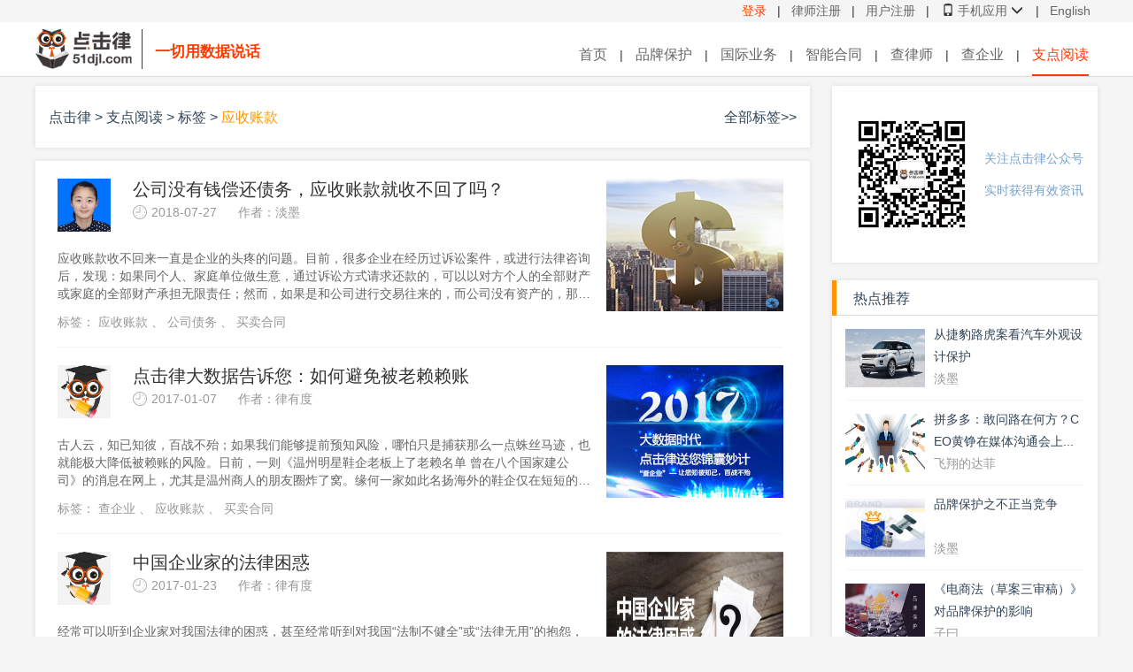

--- FILE ---
content_type: text/html;charset=UTF-8
request_url: https://www.51djl.com/article/list/4/5bqU5pS26LSm5qy+/1
body_size: 7363
content:












<!DOCTYPE html>
<html lang="zh-CN">
	<head>
		<meta charset="UTF-8">
		
		
		<title>应收账款-支点阅读-点击律</title>
		
		
		
		<meta name="Keywords" Content="法律知识,日常法律事务,法律风险,劳动人事,知识产权,买卖合同,债权债务,公司股权">
		<meta name="description" content="支点阅读为广大企业提供各类专业法律知识，从合同签署、知识产权保护、债权债务到公司股权问题、劳动人事，帮助企业了解日常运营中的各类法律风险。从企业实际操作角度出发，大量干货等着你！">
		
<meta charset="UTF-8">
<meta http-equiv="X-UA-Compatible" content="IE=Edge">
<meta name="viewport" content="width=device-width, initial-scale=1">
<meta http-equiv="Content-Type" content="text/html; charset=UTF-8">
<base href="https://www.51djl.com/">
<link href="https://www.51djl.com/global/bootstrap/css/bootstrap.min.css" rel="stylesheet">
<link href="https://www.51djl.com/global/js/addon/datetimepicker/jquery.datetimepicker.min.css" rel="stylesheet">
<link href="https://www.51djl.com/global/js/addon/pagination/pagination.min.css" rel="stylesheet">
<link href="https://www.51djl.com/global/css/layout.css" rel="stylesheet">
<link href="https://www.51djl.com/global/css/headTop.css" rel="stylesheet">
<!--[if lt IE 9]>
<script src="https://www.51djl.com/global/bootstrap/js/html5shiv.min.js"></script>
<script src="https://www.51djl.com/global/bootstrap/js/respond.min.js"></script>
<![endif]-->

<script charset="UTF-8" src="https://www.51djl.com/global/js/jquery-1.11.3.min.js"></script>
<script charset="UTF-8" src="https://www.51djl.com/global/js/area.js"></script>
<script charset="UTF-8" src="https://www.51djl.com/global/bootstrap/js/bootstrap.min.js"></script>
<script charset="UTF-8" src="https://www.51djl.com/global/js/addon/datetimepicker/jquery.datetimepicker.min.js"></script>
<script charset="UTF-8" src="https://www.51djl.com/global/js/d3.min.js"></script>
<script charset="UTF-8" src="https://www.51djl.com/global/js/addon/validate/jquery.form.min.js"></script>
<script charset="UTF-8" src="https://www.51djl.com/global/js/addon/validate/jquery.validate.min.js"></script>
<script charset="UTF-8" src="https://www.51djl.com/global/js/addon/validate/messages_zh.min.js"></script>
<script charset="UTF-8" src="https://www.51djl.com/global/js/addon/validate/jquery.validate-extend.js"></script>
<script charset="UTF-8" src="https://www.51djl.com/global/js/addon/jquery.cookie.min.js"></script>
<script charset="UTF-8" src="https://www.51djl.com/global/js/addon/pagination/jquery.pagination.js"></script>
<script charset="UTF-8" src="https://www.51djl.com/mobile/lib/device.min.js"></script>
<script charset="UTF-8" src="https://www.51djl.com/mobile/lib/base64encoder.js"></script>
<script charset="UTF-8" src="https://www.51djl.com/mobile/js/redirect.js?v=1.0.5"></script>
<script charset="UTF-8" src="https://www.51djl.com/global/js/utility.js?v=1.0.1"></script>
<script type="text/javascript">
var ctx = "https://www.51djl.com/";
var fileDomain = "https://pic.51djl.com/";
var loginStatus = false;
var lookCorpSample = true;
</script>
<script charset="UTF-8" src="https://www.51djl.com/global/js/global.js"></script>

		<link href="https://www.51djl.com/views/css/article/article.css" rel="stylesheet">
	</head>
	<body>
		

<div class="container-fluid header">
	

<div class="row">
	<div class="head-top">
		<header class="header-normal clearfix">
			<div class="pull-right">
			
				<a class="nav-item-login" href="####" onclick="return false;" id="navLogin">登录</a>
				<span class="nav-split">|</span>
				<a class="nav-item-login top-color" href="https://www.51djl.com/register/lawyer/page">律师注册</a>
				<span class="nav-split">|</span>
				<a class="nav-item-login top-color" href="https://www.51djl.com/register/enterprise/page">用户注册</a>
			
			
			
				<span class="nav-split">|</span>
				<div class="nav-item-user" style="position:relative;" id="2dPhoneCode">
					<i class="glyphicon glyphicon-phone"></i>
					<a class="nav-item-user top-color" id="phoneCodeText" style="margin-left: 0px;margin-right: 0px;" href="javascript:;">手机应用</a>
					<i class="glyphicon glyphicon-menu-down"></i>
					<div style="display: none;" id="top2dCode">
						 <img src="https://www.51djl.com/views/img/2d.jpg" style="width : 160px" alt="点击律官方微信号">
						 <p style="text-align: center;">关注点击律官方微信</p>
						 <div class="mydjl-arrow" style="left:100px;">
							<div class="inner"></div>
						</div>
					</div>
				</div>
				<span class="nav-split">|</span>
				<a class="nav-item-login top-color" href="https://www.51djl.com/english">English</a>
			</div>
		</header>
	</div>
</div>

	<div class="row">
		<header class="header-normal clearfix">
			<div class="logo">
				<a href="https://www.51djl.com/"><img src="https://www.51djl.com/views/img/logo.png" class="logo-img" alt="点击律logo"><span class="logo-text">一切用数据说话</span><!--  <i class="cus-icon icon-logo"></i>--><span class="hidden">点击律-领先的互联网法律平台-诉讼服务|做合同|查律师|查企业</span></a>
			</div>
			<div class="nav">
				<a class="nav-item" href="https://www.51djl.com/index" data-no="1">首页</a>
				<span class="nav-split">|</span>
				
				<!-- <div class="nav-item" id="dlgServ" data-no="3">
					<a class="nav-color" href="https://www.51djl.com/delegate/index" ><span>诉讼服务 <i class="glyphicon glyphicon-menu-down" style="font-size:14px;"></i></span></a>
					<div class="nav-subs">
						<a  class="top-color" href="https://www.51djl.com/delegate/gcjsljf">工程建设类纠纷</a>
						<a class="top-color" href="https://www.51djl.com/delegate/zscqjf" >知识产权纠纷</a>
						<a  class="top-color" href="https://www.51djl.com/delegate/mmhtjf">买卖合同纠纷</a>
					</div>
				</div> 
				<span class="nav-split">|</span>-->
				<a class="nav-item" href="https://www.51djl.com/ipr/index" data-no="10">品牌保护</a>
				<span class="nav-split">|</span>
				<a class="nav-item" href="https://www.51djl.com/delegate/gjyw/cn" data-no="9">国际业务</a>
				<span class="nav-split">|</span>
				
				
				
				 <a class="nav-item" href="https://www.51djl.com/contract/index" data-no="7">智能合同</a>
				<!--  <div class="nav-item" id="contractServ" data-no="7">
					<a class="nav-color" href="https://www.51djl.com/contract/index" ><span>做合同 <i class="glyphicon glyphicon-menu-down" style="font-size:14px;"></i></span></a>
					<div class="nav-subs">
						<a  class="top-color" href="https://www.51djl.com/contract/index">智能合同</a>
						<a class="top-color" href="https://www.51djl.com/delegate/dzht" >定制合同</a>
						<a  class="top-color" href="https://www.51djl.com/delegate/scht">审查合同</a>
					</div>
				</div>-->
				<span class="nav-split">|</span>
				
				
				<a class="nav-item" href="https://www.51djl.com/lawyer/query" data-no="4">查律师</a>
				<span class="nav-split">|</span>
				
				
				<a class="nav-item" href="https://www.51djl.com/enterprise/query" data-no="5">查企业</a>
				<span class="nav-split">|</span>
				<!--  <a class="nav-item" href="https://www.51djl.com/delegate/flzx" data-no="8">法律咨询</a>
				<span class="nav-split">|</span>-->
				<a class="nav-item" href="https://www.51djl.com/article/list/0/0/1" data-no="11">支点阅读</a>
				
				<!--<a class="nav-item" href="https://www.51djl.com/article/list/0/0/1" data-no="8">支点阅读</a>  -->
				<!--<div class="nav-item" id="moreServ" data-no="8">
					<a class="nav-color" href="#" ><span>更多<i class="glyphicon glyphicon-menu-down" style="font-size:14px;"></i></span></a>
					<div class="nav-subs">
						<a  class="top-color" href="https://www.51djl.com/delegate/flzx">法律咨询</a>
						<a class="top-color" href="https://www.51djl.com/article/list/0/0/1" >支点阅读</a>
					</div>
				</div>-->
				
				 
			</div>
			<!--  <div class="menu">
				
				 <div class="pull-right tel">
				 	<i class="cus-icon icon-tel-lt"></i>021-58959059
				 </div>
			</div>-->
		</header>
	</div>
</div>
		<div class="container-fluid">
			<div class="wrapper">
			<div class="row" style="margin:0px;">
				<div style="width:880px;float:left;margin-right:10px">
					<div class="banner">
						
						
						
						<a class="banner-a" href="https://www.51djl.com/index"  target="_blank">
							点击律
						</a>
						<span class="banner-span" >&gt;</span>
						<a class="banner-a" href="https://www.51djl.com/article/list/0/0/1"  target="_blank">
							支点阅读
						</a>
						<span class="banner-span">&gt;</span>
						<a class="banner-a"  href="https://www.51djl.com/article/allTags"  target="_blank">
							标签
						</a>
						<span class="banner-span">&gt;</span>
						
						<a class="banner-a act" href="https://www.51djl.com/article/articles?label=%E5%BA%94%E6%94%B6%E8%B4%A6%E6%AC%BE"  target="_blank">
								应收账款
								
							
						</a>
						
						<a class="banner-a all" href="https://www.51djl.com/article/allTags" target="_blank">
							全部标签&gt;&gt;
						</a>
						
						
						
					</div>
					<div class="article-list">
						<ul class="body-ul">
						
							
								<li class="style-a"><a href="https://www.51djl.com/article/detail/92476691837878272" target="_blank">
									<div class="article-details">
										<div class="article-title">
												<div class="title-img-div"><img class="title-img" alt="公司没有钱偿还债务，应收账款就收不回了吗？" src="https://pic.51djl.com/author/photo/20170718152448134_118384.png"></div>
											<div class="title">
												<span class="title-text">公司没有钱偿还债务，应收账款就收不回了吗？</span>
												<span class="article-info">
													<span class="edit-time"><i class="cus-icon icon-clock"></i>2018-07-27</span>
													<span class="editer">
													作者：淡墨
													</span>
												</span>
											</div>
										</div>
										<div class="article-remark">
										<span>应收账款收不回来一直是企业的头疼的问题。目前，很多企业在经历过诉讼案件，或进行法律咨询后，发现：如果同个人、家庭单位做生意，通过诉讼方式请求还款的，可以以对方个人的全部财产或家庭的全部财产承担无限责任；然而，如果是和公司进行交易往来的，而公司没有资产的，那所欠货款基本上是收不回来了。然而，我们却认为，公司债务有多种情况，每一种情况，都有对应的法律规定，公司债权人在针对公司追偿债务时，仍是有可能收回应收账款的。</span>
										</div>
										</a>
										<div class="article-tips">
										<span>标签：</span>
										
											<a href="https://www.51djl.com/article/list/4/5bqU5pS26LSm5qy+/1"  target="_blank"><span>应收账款</span></a>
											
											<span>、</span>
											
										
											<a href="https://www.51djl.com/article/list/4/5YWs5Y+45YC65Yqh/1"  target="_blank"><span>公司债务</span></a>
											
											<span>、</span>
											
										
											<a href="https://www.51djl.com/article/list/4/5Lmw5Y2W5ZCI5ZCM/1"  target="_blank"><span>买卖合同</span></a>
											
										
										</div>
									</div>
									<div class="right-article-img">
										<a href="https://www.51djl.com/article/detail/92476691837878272" target="_blank">
										<img class="article-img" src="https://pic.51djl.com/article/image/201807/20180727-aa707176-39cf-4072-b4fc-bbec6f9cc43b.jpg" alt="公司没有钱偿还债务，应收账款就收不回了吗？">
										</a>
									</div>
								</li>
							
							
						
							
								<li class="style-a"><a href="https://www.51djl.com/article/detail/41195942267846656" target="_blank">
									<div class="article-details">
										<div class="article-title">
												<div class="title-img-div"><img class="title-img" alt="点击律大数据告诉您：如何避免被老赖赖账" src="https://pic.51djl.com/author/photo/20160901182411379_476697.jpg"></div>
											<div class="title">
												<span class="title-text">点击律大数据告诉您：如何避免被老赖赖账</span>
												<span class="article-info">
													<span class="edit-time"><i class="cus-icon icon-clock"></i>2017-01-07</span>
													<span class="editer">
													作者：律有度
													</span>
												</span>
											</div>
										</div>
										<div class="article-remark">
										<span>古人云，知已知彼，百战不殆；如果我们能够提前预知风险，哪怕只是捕获那么一点蛛丝马迹，也就能极大降低被赖账的风险。日前，一则《温州明星鞋企老板上了老赖名单 曾在八个国家建公司》的消息在网上，尤其是温州商人的朋友圈炸了窝。缘何一家如此名扬海外的鞋企仅在短短的两三年间就被破产清算？我们不妨通过点击律的数据去探究下答案。</span>
										</div>
										</a>
										<div class="article-tips">
										<span>标签：</span>
										
											<a href="https://www.51djl.com/article/list/4/5p+l5LyB5Lia/1"  target="_blank"><span>查企业</span></a>
											
											<span>、</span>
											
										
											<a href="https://www.51djl.com/article/list/4/5bqU5pS26LSm5qy+/1"  target="_blank"><span>应收账款</span></a>
											
											<span>、</span>
											
										
											<a href="https://www.51djl.com/article/list/4/5Lmw5Y2W5ZCI5ZCM/1"  target="_blank"><span>买卖合同</span></a>
											
										
										</div>
									</div>
									<div class="right-article-img">
										<a href="https://www.51djl.com/article/detail/41195942267846656" target="_blank">
										<img class="article-img" src="https://pic.51djl.com/article/image/201701/20170107143028302_443441.jpg" alt="点击律大数据告诉您：如何避免被老赖赖账">
										</a>
									</div>
								</li>
							
							
						
							
								<li class="style-a"><a href="https://www.51djl.com/article/detail/42726576698163200" target="_blank">
									<div class="article-details">
										<div class="article-title">
												<div class="title-img-div"><img class="title-img" alt="中国企业家的法律困惑" src="https://pic.51djl.com/author/photo/20160901182411379_476697.jpg"></div>
											<div class="title">
												<span class="title-text">中国企业家的法律困惑</span>
												<span class="article-info">
													<span class="edit-time"><i class="cus-icon icon-clock"></i>2017-01-23</span>
													<span class="editer">
													作者：律有度
													</span>
												</span>
											</div>
										</div>
										<div class="article-remark">
										<span>经常可以听到企业家对我国法律的困惑，甚至经常听到对我国“法制不健全”或“法律无用”的抱怨，我国的法律真的不如西方法律吗？不见得如此，中国的法制进程和中国式经济发展一样，是一个快速发展的过程，中国的法制已经基本成熟，从法律的基本框架到法律的具体实施，已经形成较为完备的法律体系。</span>
										</div>
										</a>
										<div class="article-tips">
										<span>标签：</span>
										
											<a href="https://www.51djl.com/article/list/4/5LyB5Lia57uP6JCl/1"  target="_blank"><span>企业经营</span></a>
											
											<span>、</span>
											
										
											<a href="https://www.51djl.com/article/list/4/5bqU5pS26LSm5qy+/1"  target="_blank"><span>应收账款</span></a>
											
											<span>、</span>
											
										
											<a href="https://www.51djl.com/article/list/4/5Lmw5Y2W5ZCI5ZCM/1"  target="_blank"><span>买卖合同</span></a>
											
										
										</div>
									</div>
									<div class="right-article-img">
										<a href="https://www.51djl.com/article/detail/42726576698163200" target="_blank">
										<img class="article-img" src="https://pic.51djl.com/article/image/201701/20170123145625153_836329.jpg" alt="中国企业家的法律困惑">
										</a>
									</div>
								</li>
							
							
						
							
								<li class="style-a"><a href="https://www.51djl.com/article/detail/26226027129733120" target="_blank">
									<div class="article-details">
										<div class="article-title">
												<div class="title-img-div"><img class="title-img" alt="企业应该如何管理应收账款？" src="https://pic.51djl.com/author/photo/20160830192047006_853766.jpg"></div>
											<div class="title">
												<span class="title-text">企业应该如何管理应收账款？</span>
												<span class="article-info">
													<span class="edit-time"><i class="cus-icon icon-clock"></i>2016-07-25</span>
													<span class="editer">
													作者：迤逦
													</span>
												</span>
											</div>
										</div>
										<div class="article-remark">
										<span>在目前日益激烈的市场环境中，许多企业为了能够抢占市场，争得一席之位，往往采取赊销的方式，因而也就产生了很多的应收账款。但是由于很多企业缺乏对应收账款该如何管理的意识，故而使得很多应收账款最终都变成坏账，有的甚至严重影响企业的正常经营，最终使企业走向困境，今天，小编就简单讲讲应收账款，企业应该如何管理。</span>
										</div>
										</a>
										<div class="article-tips">
										<span>标签：</span>
										
											<a href="https://www.51djl.com/article/list/4/5Lmw5Y2W5ZCI5ZCM/1"  target="_blank"><span>买卖合同</span></a>
											
											<span>、</span>
											
										
											<a href="https://www.51djl.com/article/list/4/6K+J6K685pyN5Yqh/1"  target="_blank"><span>诉讼服务</span></a>
											
											<span>、</span>
											
										
											<a href="https://www.51djl.com/article/list/4/5ZCI5ZCM/1"  target="_blank"><span>合同</span></a>
											
											<span>、</span>
											
										
											<a href="https://www.51djl.com/article/list/4/5bqU5pS26LSm5qy+/1"  target="_blank"><span>应收账款</span></a>
											
										
										</div>
									</div>
									<div class="right-article-img">
										<a href="https://www.51djl.com/article/detail/26226027129733120" target="_blank">
										<img class="article-img" src="https://pic.51djl.com/article/image/201607/20160725113227723_625165.png" alt="企业应该如何管理应收账款？">
										</a>
									</div>
								</li>
							
							
						
						</ul>
						<div class="center">
						<div class="pagination" id="pagination"><span class="prev current">上一页</span><span class="current">1</span><span class="current next">下一页</span></div>
						</div>
					</div>
				</div>
				<div class="col-xs-3" style="padding-left:10px;">
					<div class="code">
						<div class="float-code-img">
							<img alt="关注点击律" src="../views/img/2d.jpg">
						</div>
						<div class="float-code-text">
							<span>
							关注点击律公众号
							</span>
							<span>
							实时获得有效资讯
							</span>
						</div>
					</div>
					<div class="nav-right">
					    <div class="nav-head">
					        <span class="placeholder yellow"></span>
					        <span>热点推荐</span>
					    </div>
					    <ul class="nav-ul">
					    
					        <li><a href="https://www.51djl.com/article/detail/117008755379404800"  target="_blank">
					            <div><div class="img-holder"><img src="https://pic.51djl.com/article/image/201904/20190423-28c614eb-ef98-41f8-b030-99eb490a7b97.jpg" alt="从捷豹路虎案看汽车外观设计保护"></div></div>
					            <div>
					                <span class="nav-title">从捷豹路虎案看汽车外观设计保护</span>
					                <span class="nav-editor">淡墨</span>
					            </div>
					        </a></li>
					    
					        <li><a href="https://www.51djl.com/article/detail/93195699527614464"  target="_blank">
					            <div><div class="img-holder"><img src="https://pic.51djl.com/article/image/201808/20180803-b7176dce-283c-40c2-8020-61ec8dbfd803.jpg" alt="拼多多：敢问路在何方？CEO黄铮在媒体沟通会上的观点解析"></div></div>
					            <div>
					                <span class="nav-title">拼多多：敢问路在何方？CEO黄铮在媒体沟通会上的观点解析</span>
					                <span class="nav-editor">飞翔的达菲</span>
					            </div>
					        </a></li>
					    
					        <li><a href="https://www.51djl.com/article/detail/87218484752154624"  target="_blank">
					            <div><div class="img-holder"><img src="https://pic.51djl.com/article/image/201805/20180530-622c584e-2415-4260-b99c-753a332d016c.jpg" alt="品牌保护之不正当竞争"></div></div>
					            <div>
					                <span class="nav-title">品牌保护之不正当竞争</span>
					                <span class="nav-editor">淡墨</span>
					            </div>
					        </a></li>
					    
					        <li><a href="https://www.51djl.com/article/detail/92560836000743424"  target="_blank">
					            <div><div class="img-holder"><img src="https://pic.51djl.com/article/image/201807/20180727-a9d013c8-e086-4e9a-b402-480dcd77d6da.jpg" alt="《电商法（草案三审稿）》对品牌保护的影响"></div></div>
					            <div>
					                <span class="nav-title">《电商法（草案三审稿）》对品牌保护的影响</span>
					                <span class="nav-editor">子曰</span>
					            </div>
					        </a></li>
					    
					        <li><a href="https://www.51djl.com/article/detail/24986233625116672"  target="_blank">
					            <div><div class="img-holder"><img src="https://pic.51djl.com/article/image/201608/20160830192500651_084334.jpg" alt="律师收费那点事儿"></div></div>
					            <div>
					                <span class="nav-title">律师收费那点事儿</span>
					                <span class="nav-editor">逆行之蝶</span>
					            </div>
					        </a></li>
					    
					    </ul>
					</div>
				</div>
			</div>
			</div>
		</div>
	
<div class="footer normal footer-bg clearfix">
	<footer class="fixedWdt">
		<div class="col-sm-8">
			<div class="footer-left">
				<p>
					<a class="item about" href="https://www.51djl.com/about" target="_blank">关于我们</a>|<a class="item contact" href="https://www.51djl.com/contact"  target="_blank">联系我们</a>|<a class="item protocol" href="https://www.51djl.com/protocol"  target="_blank">服务协议</a>|<a id="mobileVer" class="item mobilever" href="javascript:;">移动版</a>
				</p>
				<p>Copyright 2022 DJL (Shanghai) Network Technology Co., Ltd. All Rights Reserved</p>
				<div style="position:relative;display: inline-block;">点击律（上海）网络科技有限公司（<a href="https://beian.miit.gov.cn" style="color:white;text-decoration:none;" target="_blank">沪ICP备 16009849号-1</a>）
				
				</div>
				<div style="width:300px;margin:0 auto; display: inline-block;">
		 		<a target="_blank" href="http://www.beian.gov.cn/portal/registerSystemInfo?recordcode=31011502007138" style="display:inline-block;text-decoration:none;height:20px;line-height:20px;">
		 		<img src="https://www.51djl.com//views/img/wa.png" style="float:left;margin-top: 5px;"/><p style="float:left;height:20px;line-height:30px;margin: 0px 0px 0px 5px; color: #fff;">沪公网安备 31011502007138号</p></a>
		 		
				<!--<script type="text/javascript">
  						var cnzz_protocol = (("https:" == document.location.protocol) ? " https://" : " http://");
						document.write(unescape("%3Cspan id='cnzz_stat_icon_1258139872'%3E%3C/span%3E%3Cscript src='"
									+ cnzz_protocol
									+ "s11.cnzz.com/z_stat.php%3Fid%3D1258139872%26show%3Dpic1' type='text/javascript'%3E%3C/script%3E"));  
				</script>  -->
		 		</div>
			</div>
		</div>
		<div class="col-sm-4">
			<div class="footer-right">
				<!--  <a style="position:absolute; right:130px; top:70px;" id='___szfw_logo___' rel="nofollow" href='https://credit.cecdc.com/CX20160419018633830398.html' target='_blank'>
				<img src='https://www.51djl.com//views/img/cert-active.png' border='0' alt="诚信认证示范企业" />
				<img src='https://www.51djl.com//views/img/cert-active.png' border='0' style="display:none"/>
				</a>
				<a style="position:absolute; right:0px; top:70px;"  rel="nofollow"  href='http://218.242.124.22:8081/businessCheck/verifKey.do?showType=extShow&serial=9031000020160416205446000000603578-SAIC_SHOW_310000-20170629175148799021&signData=MEQCIC/Ht4XO2zmE4zn6pxCHgoWif01e0b5Ge2O49Jge8Wp0AiBdoGpIWaNnGSDLMtbYOylj5ieA877DnHLEq3vWbc0HSw==' target='_blank'>
				<img src='https://www.51djl.com//views/img/shgs.png' border='0' alt="工商亮照标识" />
				</a>-->
				
				<script type='text/javascript'>
					/*(function(){document.getElementById('___szfw_logo___').oncontextmenu = function(){return false;}})();*/
					$(function(){
						/*$("#___szfw_logo___").hover(function(){
							$($(this).find("img").get(0)).css("display","none");
							$($(this).find("img").get(1)).css("display","inline-block");
						},function(){
							$($(this).find("img").get(0)).css("display","inline-block");
							$($(this).find("img").get(1)).css("display","none");
						});*/
					});
				</script>
				<!--  <img  src="https://www.51djl.com/views/img/2d.jpg" width="90" height="90"  alt="点击律官方微信号">-->
			</div>
		</div>
	</footer>
</div>

	</body>
	<script type="text/javascript" charset="UTF-8" src="https://www.51djl.com/views/js/article/article.js"></script>
	<script type="text/javascript" charset="UTF-8" src="https://www.51djl.com/global/js/jquery.dotdotdot.min.js"></script>
</html>


--- FILE ---
content_type: text/css
request_url: https://www.51djl.com/global/js/addon/pagination/pagination.min.css
body_size: 421
content:
@charset "utf-8";.pagination a{text-decoration:none;border:1px solid #ddd;color:#888}.pagination a,.pagination span{display:inline-block;padding:.1em .7em;margin-right:5px;margin-bottom:5px;border-radius:3px;-webkit-border-radius:3px;-moz-border-radius:3px}.pagination .current{background:#fff;border:0;color:#b4b4b4}.pagination .current.next,.pagination .current.prev{color:#b4b4b4;border:1px solid #ddd;background:#fff}

--- FILE ---
content_type: text/css
request_url: https://www.51djl.com/global/css/layout.css
body_size: 4547
content:
@CHARSET "UTF-8";.logo-img{height:69px;border-right:1px solid #3e3a39;padding-right:10px;position:absolute;clip:rect(13px 130px 58px 5px);margin-top:-12px;margin-left:-5px;padding-left:5px}.logo-text{margin-left:135px;font-size:17px;font-weight:bold;line-height:54px}.icon-single{display:inline-block;background-repeat:no-repeat;background-size:contain}.upload_text{font-size:16px;margin-left:-50px;margin-top:10px;color:#fff}.upload_img{background-image:url("../../views/img/uploading.gif");background-repeat:no-repeat}.cus-icon{display:inline-block;background-image:url("../../views/img/icons.png");background-repeat:no-repeat}.icon-logo{width:250px;height:45px;background-position:0 -25px;vertical-align:top}.icon-chart{width:20px;height:20px;background-position:0 -510px;margin-top:10px;margin-left:10px;vertical-align:top}.icon-time{width:20px;height:20px;background-position:-25px -510px;margin-top:10px;margin-left:10px;vertical-align:top}.icon-rel{width:20px;height:20px;background-position:-50px -510px;margin-top:10px;margin-left:10px;vertical-align:top}.icon-sibling{width:20px;height:20px;background-position:-75px -510px;margin-top:10px;margin-left:10px;vertical-align:top}.icon-ren{width:20px;height:20px;background-position:-100px 0;vertical-align:top}.icon-add{width:10px;height:10px;background-position:-120px 0;vertical-align:middle;margin-right:5px}.icon-scryrit{width:40px;height:40px;background-position:0 -81px;vertical-align:middle;margin-right:20px}.icon-scrywrn{width:40px;height:40px;background-position:-45px -81px;vertical-align:middle;margin-right:20px}.icon-step-c{width:170px;height:40px;background-position:0 -125px;vertical-align:middle;color:#00a3ff}.icon-step-d{width:170px;height:40px;background-position:-175px -125px;vertical-align:middle;color:#bfbfbf}.icon-finish-ok{width:50px;height:50px;background-position:0 -165px;vertical-align:middle;margin-right:20px}.icon-finish-err{width:50px;height:50px;background-position:-55px -165px;vertical-align:middle;margin-right:20px}.icon-cls-def{width:10px;height:10px;background-position:-135px -165px;cursor:pointer;margin-left:8px}.icon-cls-cur{width:10px;height:10px;background-position:-120px -165px;cursor:pointer;margin-left:8px}.icon-dn-cur{width:10px;height:10px;background-position:-150px -165px;margin-left:3px}.icon-rt-def{width:10px;height:10px;background-position:-165px -165px;margin-left:3px}.icon-rt1{width:10px;height:10px;background-position:-195px -165px;margin-left:3px}.icon-dn1{width:10px;height:10px;background-position:-180px -165px;margin-left:3px}.icon-v{width:50px;height:50px;background-image:url(../../views/img/icon-v.png);vertical-align:middle}.icon-v-lg{width:66px;height:66px;vertical-align:middle;background-image:url(../../views/img/icon-v-lg.png)}.icon-v-lt{width:16px;height:16px;background-position:-260px -275px;vertical-align:middle}.icon-gender{width:16px;height:16px;background-position:-55px -245px;vertical-align:-3px;margin-right:5px}.icon-exprience{width:16px;height:16px;background-position:-75px -245px;vertical-align:-3px;margin-right:5px}.icon-house{width:16px;height:16px;background-position:-95px -245px;vertical-align:-3px;margin-right:5px}.icon-area{width:16px;height:16px;background-position:0 -340px;vertical-align:-3px;margin-right:5px}.icon-cert{width:16px;height:16px;background-position:0 -316px;vertical-align:-3px;margin-right:5px}.icon-mobile{width:16px;height:16px;background-position:-20px -340px;vertical-align:-3px;margin-right:5px}.icon-mail{width:16px;height:16px;background-position:-40px -340px;vertical-align:-3px;margin-right:5px}.icon-field{width:16px;height:16px;background-position:-60px -315px;vertical-align:-3px;margin-right:5px}.icon-desc{width:16px;height:16px;background-position:-20px -315px;vertical-align:-3px;margin-right:5px}.icon-report{width:16px;height:16px;background-position:-80px -316px;vertical-align:-3px;margin-right:5px}.icon-ww{width:16px;height:16px;background-position:-40px -315px;vertical-align:-3px;margin-right:5px}.icon-analy.cur{width:20px;height:20px;background-position:0 -375px;vertical-align:-3px;margin-right:5px}.icon-analy.def{width:20px;height:20px;background-position:-25px -400px;vertical-align:-3px;margin-right:5px}.icon-interact.cur{width:20px;height:20px;background-position:-340px -375px;vertical-align:-4px;margin-right:10px}.icon-interact.def{width:20px;height:20px;background-position:-310px -375px;vertical-align:-4px;margin-right:10px}.icon-fragment{width:15px;height:15px;background-position:-100px -315px;vertical-align:top;margin-right:5px;margin-top:7.5px}.icon-loginlook{width:84px;height:25px;background-image:url(../../views/img/icon-loginlook.png);color:#fff;padding-left:7px;text-decoration:none}.icon-loginlook:hover,.icon-loginlook:link,.icon-loginlook:active,.icon-loginlook:visited{text-decoration:none;color:#fff}.icon-ctgbg-r{width:256px;height:22px;background-position:-50px -375px}.icon-ctgbg-b{width:256px;height:22px;background-position:-50px -405px}.icon-btngo-w{width:13px;height:13px;background-position:-290px -435px;margin-left:15px;vertical-align:top;margin-top:19px}.icon-btngo-r{width:13px;height:13px;background-position:-325px -435px;margin-left:15px;vertical-align:top;margin-top:19px}.icon-btngo-b{width:13px;height:13px;background-position:-310px -435px;margin-left:15px;vertical-align:top;margin-top:19px}.icon-nxt-b{width:41px;height:42px;background-position:-175px -435px}.icon-nxtdn-w{width:41px;height:42px;background-position:-175px -480px}.icon-nxtup-b{width:41px;height:42px;background-position:-235px -480px}.icon-nxt-w{width:41px;height:42px;background-position:-235px -435px}.icon-user-def{width:20px;height:20px;background-position:-25px -220px;vertical-align:top;margin-top:3px;margin-right:5px}.icon-user-cur{width:20px;height:20px;background-position:0 -220px;vertical-align:top;margin-top:3px;margin-right:5px}.icon-vrf-def{width:20px;height:20px;background-position:-220px -180px;vertical-align:top;margin-top:3px;margin-right:5px}.icon-vrf-cur{width:20px;height:20px;background-position:-245px -180px;vertical-align:top;margin-top:3px;margin-right:5px}.icon-dom-def{width:20px;height:20px;background-position:0 -540px;vertical-align:top;margin-top:3px;margin-right:5px}.icon-dom-cur{width:20px;height:20px;background-position:-25px -540px;vertical-align:top;margin-top:3px;margin-right:5px}.icon-sec-def{width:20px;height:20px;background-position:-50px -220px;vertical-align:top;margin-top:3px;margin-right:5px}.icon-sec-cur{width:20px;height:20px;background-position:-75px -220px;vertical-align:top;margin-top:3px;margin-right:5px}.icon-prob-def{width:20px;height:20px;background-position:-385px -220px;vertical-align:top;margin-top:3px;margin-right:5px}.icon-prob-cur{width:20px;height:20px;background-position:-355px -220px;vertical-align:top;margin-top:3px;margin-right:5px}.icon-acct-def{width:20px;height:20px;background-position:-175px -220px;vertical-align:top;margin-top:3px;margin-right:5px}.icon-acct-cur{width:20px;height:20px;background-position:-150px -220px;vertical-align:top;margin-top:3px;margin-right:5px}.icon-state-def{width:20px;height:20px;background-position:-325px -180px;vertical-align:top;margin-top:3px;margin-right:5px}.icon-state-cur{width:20px;height:20px;background-position:-350px -180px;vertical-align:top;margin-top:3px;margin-right:5px}.icon-domarea-def{width:20px;height:20px;background-position:-175px -540px;vertical-align:top;margin-top:3px;margin-right:5px}.icon-domarea-cur{width:20px;height:20px;background-position:-75px -540px;vertical-align:top;margin-top:3px;margin-right:5px}.icon-domfield-def{width:20px;height:20px;background-position:-100px -540px;vertical-align:top;margin-top:3px;margin-right:5px}.icon-domfield-cur{width:20px;height:20px;background-position:-125px -540px;vertical-align:top;margin-top:3px;margin-right:5px}.icon-focus-def{width:20px;height:20px;background-position:-375px -180px;vertical-align:top;margin-top:3px;margin-right:5px}.icon-focus-cur{width:20px;height:20px;background-position:-400px -180px;vertical-align:top;margin-top:3px;margin-right:5px}.icon-finance-def{width:20px;height:20px;background-position:-395px -455px;vertical-align:top;margin-top:3px;margin-right:5px}.icon-finance-cur{width:20px;height:20px;background-position:-415px -455px;vertical-align:top;margin-top:3px;margin-right:5px}.icon-lsh-def{width:20px;height:20px;background-position:-320px -525px;vertical-align:top;margin-top:3px;margin-right:5px}.icon-lsh-cur{width:20px;height:20px;background-position:-340px -525px;vertical-align:top;margin-top:3px;margin-right:5px}.icon-bill-def{width:20px;height:20px;background-position:-490px -220px;vertical-align:top;margin-top:3px;margin-right:5px}.icon-bill-cur{width:20px;height:20px;background-position:-465px -220px;vertical-align:top;margin-top:3px;margin-right:5px}.icon-contract-def{width:20px;height:20px;background-position:-430px -180px;vertical-align:top;margin-top:3px;margin-right:5px}.icon-contract-cur{width:20px;height:20px;background-position:-455px -180px;vertical-align:top;margin-top:3px;margin-right:5px}.finance-icon-coupon{width:20px;height:20px;background-position:-320px -505px;background-image:url("../../views/img/icons.png")}.act .finance-icon-coupon{width:20px;height:20px;background-position:-340px -505px;background-image:url("../../views/img/icons.png")}.finance-icon-pack{width:20px;height:20px;background-position:-320px -550px;background-image:url("../../views/img/icons.png")}.act .finance-icon-pack{width:20px;height:20px;background-position:-340px -550px;background-image:url("../../views/img/icons.png")}.icon-cv-g{width:40px;height:40px;background-position:-45px -570px}.icon-cv-b{width:40px;height:40px;background-position:-45px -615px}.icon-cv1-g{width:40px;height:40px;background-position:0 -570px}.icon-cv1-b{width:40px;height:40px;background-position:0 -615px}.icon-cv2-g{width:40px;height:40px;background-position:-90px -570px}.icon-cv2-b{width:40px;height:40px;background-position:-90px -615px}.icon-ok-r{width:40px;height:40px;background-position:-90px -81px;vertical-align:middle;margin-right:20px}.icon-fail-r{width:40px;height:40px;background-position:-150px -615px;vertical-align:middle;margin-right:20px}.icon-feedback-list{width:20px;height:20px;background-position:0 -400px;vertical-align:middle;margin-top:-4px}.icon-linkgo-a{width:13px;height:13px;background-position:-325px -435px;vertical-align:middle;margin-top:-2px;margin-left:5px}.icon-1{width:22px;height:22px;background-position:-295px -480px;vertical-align:middle;margin-top:-4px;margin-right:5px}.icon-2{width:22px;height:22px;background-position:-325px -480px;vertical-align:middle;margin-top:-4px;margin-right:5px}.icon-3{width:22px;height:22px;background-position:-355px -480px;vertical-align:middle;margin-top:-4px;margin-right:5px}.icon-attach-b{width:16px;height:16px;background-position:-345px -400px;vertical-align:middle;margin-top:-2px;margin-right:5px}.icon-attach-g{width:16px;height:16px;background-position:-365px -400px;vertical-align:middle;margin-top:-2px;margin-right:5px}.icon-share{width:28px;height:28px;background-position:-80px -270px;vertical-align:middle}.icon-share-def{width:22px;height:18px;background-position:-55px -270px;vertical-align:middle}.icon-weibo{width:28px;height:28px;background-position:-180px -80px;vertical-align:middle}.icon-weixin{width:28px;height:28px;background-position:-220px -80px;vertical-align:middle}.icon-tieba{width:28px;height:28px;background-position:-260px -80px;vertical-align:middle}.icon-qqzone{width:28px;height:28px;background-position:-300px -80px;vertical-align:middle}.icon-weibo-l{width:20px;height:20px;background-position:-360px -150px;vertical-align:middle}.icon-weixin-l{width:20px;height:20px;background-position:-385px -150px;vertical-align:middle}.icon-tieba-l{width:20px;height:20px;background-position:-410px -150px;vertical-align:middle}.icon-qqzone-l{width:20px;height:20px;background-position:-435px -150px;vertical-align:middle}.icon-triangle-b{width:23px;height:16px;background-position:-405px -80px;vertical-align:top}.icon-triangle-y{width:23px;height:16px;background-position:-375px -80px;vertical-align:top}.icon-triangle-r{width:23px;height:16px;background-position:-435px -80px;vertical-align:top}.icon-hot{width:20px;height:20px;background-position:-375px -125px;vertical-align:-3px}.icon-tip-blue{width:40px;height:20px;background-position:-380px -275px;font-style:normal;color:#fff;margin-right:5px}.icon-cot{width:20px;height:20px;background-position:-60px -335px;vertical-align:text-bottom}.icon-cuizi{width:20px;height:20px;background-position:-85px -335px;vertical-align:text-bottom}.icon-doc{width:20px;height:20px;background-position:-110px -335px;vertical-align:text-bottom}.icon-doc-li{width:14px;height:14px;background-position:-400px -345px;vertical-align:middle;margin-right:5px}.icon-cs-stat.cur{width:20px;height:20px;background-position:-280px -315px;vertical-align:text-bottom;margin-right:5px}.icon-cs-stat.def{width:20px;height:20px;background-position:-310px -315px;vertical-align:text-bottom;margin-right:5px}.icon-role-stat.cur{width:20px;height:20px;background-position:-340px -315px;vertical-align:text-bottom;margin-right:5px}.icon-role-stat.def{width:20px;height:20px;background-position:-370px -315px;vertical-align:text-bottom;margin-right:5px}.icon-rel-stat.cur{width:20px;height:20px;background-position:-400px -315px;vertical-align:text-bottom;margin-right:5px}.icon-rel-stat.def{width:20px;height:20px;background-position:-430px -315px;vertical-align:text-bottom;margin-right:5px}.icon-bill-a{width:28px;height:28px;background-position:-160px -245px;vertical-align:middle;margin-right:10px}.icon-bill-b{width:28px;height:28px;background-position:-200px -245px;vertical-align:middle;margin-right:10px}.icon-bill-c{width:28px;height:28px;background-position:-230px -245px;vertical-align:middle;margin-right:10px}.icon-tel-lt{width:16px;height:16px;background-position:-160px -275px;vertical-align:-2px;margin-right:5px}.icon-tel-gt{width:32px;height:32px;background-position:-120px -275px;vertical-align:-2px;margin-right:15px}.icon-tel-brown{width:32px;height:32px;background-position:-465px -375px;vertical-align:-2px;margin-right:15px}.icon-mode-sort.cur{width:20px;height:20px;background-position:-415px -220px;vertical-align:text-bottom;margin-right:5px}.icon-mode-sort.def{width:20px;height:20px;background-position:-440px -220px;vertical-align:text-bottom;margin-right:5px}.icon-mode-pg.cur{width:20px;height:20px;background-position:-415px -245px;vertical-align:text-bottom;margin-right:5px}.icon-mode-pg.def{width:20px;height:20px;background-position:-440px -245px;vertical-align:text-bottom;margin-right:5px}.icon-ly-evaluate.def{width:20px;height:20px;background-position:-460px -345px;vertical-align:text-bottom;margin-right:5px}.icon-ly-evaluate.cur{width:20px;height:20px;background-position:-460px -315px;vertical-align:text-bottom;margin-right:5px}.icon-pre.active{width:35px;height:62px;background-position:-340px 0}.icon-pre{width:35px;height:62px;background-position:-380px 0}.icon-next.active{width:35px;height:62px;background-position:-420px 0}.icon-next{width:35px;height:62px;background-position:-460px 0}.icon-close-sample{width:30px;height:30px;background-position:-485px -315px}.icon-pic{width:50px;height:50px;background-position:-160px -300px}.icon-word{width:50px;height:50px;background-position:-220px -300px}.icon-x{width:20px;height:20px;background-position:-265px -245px}.icon-ind-read{width:60px;height:60px;background-position:-450px -540px}.icon-ind-contract{width:60px;height:60px;background-position:-380px -540px}.icon-ind-lawyer{width:60px;height:60px;background-position:-315px -605px}.icon-ind-corp{width:60px;height:60px;background-position:-380px -605px}.icon-clock{width:16px;height:16px;background-position:-280px -455px;vertical-align:-3px;margin-right:5px}.icon-views{width:16px;height:16px;background-position:-305px -455px;vertical-align:-3px;margin-right:5px}.icon-edit-cur{width:15px;height:15px;background-position:-250px 0;cursor:pointer;margin-left:8px}.icon-save-cur{width:15px;height:15px;background-position:-200px 0;cursor:pointer;margin-left:8px}.icon-delete-cur{width:15px;height:15px;background-position:-215px 0;cursor:pointer;margin-left:8px}.delegate_icon_ing{width:20px;height:20px;background-image:url("../../views/img/icons.png");background-repeat:no-repeat;background-position:-490px -245px;display:inline-block}.act .delegate_icon_ing{background-position:-465px -245px}.delegate_icon_history{width:20px;height:20px;background-image:url("../../views/img/icons.png");background-repeat:no-repeat;background-position:-490px -265px;display:inline-block}.act .delegate_icon_history{background-position:-465px -265px}.contract_icon_znht{width:20px;height:20px;background-image:url("../../views/img/icons.png");background-repeat:no-repeat;background-position:-395px -550px}.act .contract_icon_znht{background-position:-415px -550px}.contract_icon_dzht{width:20px;height:20px;background-image:url("../../views/img/icons.png");background-repeat:no-repeat;background-position:-475px -550px}.act .contract_icon_dzht{background-position:-495px -550px}.contract_icon_scht{width:20px;height:20px;background-image:url("../../views/img/icons.png");background-repeat:no-repeat;background-position:-435px -550px}.act .contract_icon_scht{background-position:-455px -550px}.finance-icon-invoice{width:20px;height:20px;background-image:url("../../views/img/icons.png");background-repeat:no-repeat;background-position:-475px -455px;display:inline-block}.act .finance-icon-invoice{width:20px;height:20px;background-image:url("../../views/img/icons.png");background-repeat:no-repeat;background-position:-495px -455px;display:inline-block}.finance-icon-order{width:20px;height:20px;background-image:url("../../views/img/icons.png");background-repeat:no-repeat;background-position:-435px -455px;display:inline-block}.act .finance-icon-order{width:20px;height:20px;background-image:url("../../views/img/icons.png");background-repeat:no-repeat;background-position:-455px -455px;display:inline-block}.sub-group-item>a>*{display:inline-block;vertical-align:middle}body{margin:0 auto;font:14px/1.8em "Microsoft YaHei","微软雅黑","雅黑","宋体",'Open Sans',arial,sans-serif;background:#f5f5f5}.datepicker{width:110px;cursor:pointer}.datepicker-yy-mm{width:80px;margin-right:5px;padding-left:9px}.education{width:80px;margin-right:5px;padding:initial;text-align:center}.school{width:140px;margin-right:5px}a{cursor:pointer;outline:none!important}.a-blue{color:#00a3ff}.a-blue:hover,.a-blue:visited,.a-blue:active,.a-blue:focus{color:#00a3ff}.radius{border-radius:3px;-webkit-border-radius:3px;-moz-border-radius:3px}.lg-radius{border-radius:5px;-webkit-border-radius:5px;-moz-border-radius:5px}.xlg-radius{border-radius:7px;-webkit-border-radius:7px;-moz-border-radius:7px}.info-place .alert{padding-top:5px;padding-bottom:5px;margin-bottom:5px}.btn-default:hover{background:#fff}.text-overflow{overflow:hidden;text-overflow:ellipsis;white-space:nowrap}.pri-clr{color:#ff3a00}.center{text-align:center}input,button{outline-width:0}.upload-btn{display:inline-block;vertical-align:top;width:105px;height:34px;overflow:hidden;position:relative;border:1px solid #0af;border-radius:3px;background:#fff;cursor:pointer}.upload-btn:hover{box-shadow:0 0 1px #0af}.upload-btn-txt{z-index:1;position:relative;color:#0af;line-height:34px;text-align:center}.upload-btn input{top:0;right:0;z-index:2;position:absolute;opacity:0;filter:alpha(opacity=0);height:34px}.container-fluid{padding:0!important;margin:0!important}.container-fluid>.row{min-width:1200px;background:#fff;margin:0!important}.header{background:#fff;border-bottom:1px solid #ddd}.header .logo{width:300px;float:left;margin-top:7px}.header .nav{width:900px;float:left}.header .menu{width:200px;float:right}.header-normal{width:1200px;margin:0 auto}.header-normal .nav{text-align:right;margin-top:24px}.header-normal .nav-item{display:inline-block;position:relative;margin-left:10px;margin-right:10px;font-size:16px;color:#666;text-decoration:none;padding-bottom:10px;border-bottom:2px solid #fff}.header-normal .nav-item:hover{color:#ff3a00}.header-normal .nav-active,.nav-active:hover{color:#ff3a00;border-bottom:2px solid #ff3a00;padding-bottom:10px}.header-normal .nav-active>a{color:#ff3a00;padding-bottom:10px}.header-normal .nav-item .nav-subs{width:125px;position:absolute;top:37px;left:-15px;z-index:2000;border:1px solid #ddd;font-size:14px;line-height:30px;text-align:left;padding:10px 0 10px 15px;background:#fff;box-shadow:0 0 5px rgba(0,0,0,0.2);-webkit-box-shadow:0 0 5px rgba(0,0,0,0.2);-moz-box-shadow:0 0 5px rgba(0,0,0,0.2);visibility:hidden}.header-normal .nav-item .nav-subs.active{visibility:visible}.header-normal .nav-item>.nav-subs>a{display:block}.header-normal .menu{margin-top:20px}.header-normal .menu .umenu{display:inline-block}.header-normal .menu .umenu>ul{margin:0;min-width:7em!important}.header-normal .menu .uname{max-width:16em;display:inline-block;vertical-align:top;line-height:20px;margin-left:10px;overflow:hidden;white-space:nowrap;text-overflow:ellipsis}.header-normal .menu .login-info{margin-top:7px}.header-normal .btn-custom,.header-normal .btn-custom:hover{border:1px solid #ff3a00;border-radius:3px;-webkit-border-radius:3px;-moz-border-radius:3px;background-color:#fff;color:#333}.body{width:1200px}.footer-bg{background:#282828;color:#fff;min-width:1200px}.fixedWdt{width:1200px;margin:0 auto}.footer .footer-left{margin-top:20px;margin-bottom:20px}.simple .item{color:#333}.normal .item{color:#fff}.footer .about{margin-right:10px}.footer .contact,.footer .protocol,.footer .mobilever{margin-left:10px;margin-right:10px}.footer .footer-right{margin-top:20px;margin-right:40px;margin-bottom:20px;text-align:right}#cnzz_stat_icon_1258139872 img{visibility:hidden}.fixBar>div{display:inline-block;padding-bottom:10px;z-index:5}.share-item{width:50px;height:44px;display:inline-block}.share-icon-r{margin-top:8px;margin-left:11px}#feed-back img{z-index:100}#regWin .modal-dialog{margin-top:50px;width:650px}#regWin .reg label{font-weight:normal}#regWin .reg .forms .inf-place{height:25px}#regWin .reg .inf-place .alert{padding-top:3px;padding-bottom:3px;margin:0}#regWin .reg .tit{width:100%}#regWin .reg .roles{width:100%;padding:20px 40px 0}#regWin .reg .roles>button{width:50%}#regWin .reg .forms,#regWin .login .forms{padding:10px 40px}#regWin .reg .forms .inf-place{height:25px}#regWin .reg .forms .btn-reg{width:100%}#regWin .reg .serv_protocol,#regWin .reg .serv_protocol:hover,#regWin .reg .serv_protocol:focus{color:#808080}#regWin .reg .to-login{width:100%}.validation-error-label{color:#ff3a00}.legend_banner{width:1200px;margin:10px auto;line-height:20px;font-size:14px;color:#314559}.legend_banner>*,.legend_banner>a:visited,.legend_banner>a:focus{color:#314559;text-decoration:none}.legend_banner>a:hover{color:#ff9800;text-decoration:none}.legend_banner>a.active{color:#ff9800}.btn_secondary_blue{text-align:center;color:#fff;background-color:#00a3f5}.btn_secondary_blue:hover,.btn_secondary_blue:focus,.btn_secondary_blue.focus{color:#fff;background-color:#0181c5}.btn_secondary_blue:active,.btn_secondary_blue.active{color:#fff;background-color:#0181c5}.button-nav-red{background-color:transparent;border:1px solid #ff3a00;color:#ff3a00;width:120px;height:40px;border-radius:5px;line-height:40px;text-align:center;display:block;text-decoration:none!important;font-size:18px}

--- FILE ---
content_type: text/css
request_url: https://www.51djl.com/global/css/headTop.css
body_size: 1041
content:
@CHARSET "UTF-8";.head-top{background:#f5f5f5}.header-normal{width:1200px;margin:0 auto}.header-normal #navLogin{color:#ff3a00}.header-normal .nav-item-login{display:inline-block;margin-left:8px;margin-right:8px;font-size:14px;color:#8a8a8a;text-decoration:none}.header-normal .nav-item-login:hover{color:#ff3a00}.header-normal .head-username{color:#ff3a00;margin-right:0}.header-normal .head-loginout{margin-left:10px}.header-normal img{vertical-align:-5px}.header-normal .nav-item-user{display:inline-block;margin:auto 10px}.header-normal .nav-item-user:last-child{margin-right:0}.header-normal a{text-decoration:none}.header-normal .top-color{color:#666}.header-normal .nav-color{color:#666}.header-normal a:hover,.header-normal-user a:focus{color:#ff3a00}.menu .tel{font-size:18px;color:#78564d;font-weight:bold}.header-normal li div{display:inline}.header-normal li div a{color:#333}#myDJLMenu #info:hover a{color:#ff3a00}#myDJLMenu #info:hover i{display:inline-block;background-image:url("../../views/img/icons.png");background-repeat:no-repeat;width:20px;height:20px;background-position:0 -220px;vertical-align:top;margin-top:3px;margin-right:5px}#myDJLMenu #state:hover a{color:#ff3a00}#myDJLMenu #state:hover i{display:inline-block;background-image:url("../../views/img/icons.png");background-repeat:no-repeat;width:20px;height:20px;background-position:-350px -180px;vertical-align:top;margin-top:3px;margin-right:5px}#myDJLMenu #dom:hover a{color:#ff3a00}#myDJLMenu #dom:hover i{display:inline-block;background-image:url("../../views/img/icons.png");background-repeat:no-repeat;width:20px;height:20px;background-position:-25px -540px;vertical-align:top;margin-top:3px;margin-right:5px}#myDJLMenu #security:hover a{color:#ff3a00}#myDJLMenu #security:hover i{display:inline-block;background-image:url("../../views/img/icons.png");background-repeat:no-repeat;width:20px;height:20px;background-position:-75px -220px;vertical-align:top;margin-top:3px;margin-right:5px}#myDJLMenu #bill:hover a{color:#ff3a00}#myDJLMenu #bill:hover i{display:inline-block;background-image:url("../../views/img/icons.png");background-repeat:no-repeat;width:20px;height:20px;background-position:-465px -220px;vertical-align:top;margin-top:3px;margin-right:5px}#myDJLMenu #focus:hover a{color:#ff3a00}#myDJLMenu #focus:hover i{display:inline-block;background-image:url("../../views/img/icons.png");background-repeat:no-repeat;width:20px;height:20px;background-position:-400px -180px;vertical-align:top;margin-top:3px;margin-right:5px}#myDJLMenu #contract:hover a{color:#ff3a00}#myDJLMenu #contract:hover i{display:inline-block;background-image:url("../../views/img/icons.png");background-repeat:no-repeat;width:20px;height:20px;background-position:-455px -180px;vertical-align:top;margin-top:3px;margin-right:5px}#myDJLMenu #feedback:hover a{color:#ff3a00}#myDJLMenu #feedback:hover i{display:inline-block;background-image:url("../../views/img/icons.png");background-repeat:no-repeat;width:20px;height:20px;background-position:-355px -220px;vertical-align:top;margin-top:3px;margin-right:5px}#myDJLMenu #security:hover a{color:#ff3a00}#myDJLMenu #security:hover i{display:inline-block;background-image:url("../../views/img/icons.png");background-repeat:no-repeat;width:20px;height:20px;background-position:-75px -220px;vertical-align:top;margin-top:3px;margin-right:5px}#myDJLMenu #finance:hover a{color:#ff3a00}#myDJLMenu #finance:hover i{display:inline-block;background-image:url("../../views/img/icons.png");background-repeat:no-repeat;width:20px;height:20px;background-position:-415px -455px;vertical-align:top;margin-top:3px;margin-right:5px}#myDJLMenu #acct:hover a{color:#ff3a00}#myDJLMenu #acct:hover i{display:inline-block;background-image:url("../../views/img/icons.png");background-repeat:no-repeat;width:20px;height:20px;background-position:-150px -220px;vertical-align:top;margin-top:3px;margin-right:5px}#myDJLMenu #verify:hover a{color:#ff3a00}#myDJLMenu #verify:hover i{display:inline-block;background-image:url("../../views/img/icons.png");background-repeat:no-repeat;width:20px;height:20px;background-position:-245px -180px;vertical-align:top;margin-top:3px;margin-right:5px}#myDJLMenu #coupon:hover a{color:#ff3a00}#myDJLMenu #coupon:hover i{display:inline-block;background-image:url("../../views/img/icons.png");background-repeat:no-repeat;width:20px;height:20px;background-position:-340px -505px;vertical-align:top;margin-top:3px;margin-right:5px}#myDJLMenu #lsh:hover a{color:#ff3a00}#myDJLMenu #lsh:hover i{display:inline-block;background-image:url("../../views/img/icons.png");background-repeat:no-repeat;width:20px;height:20px;background-position:-340px -525px;vertical-align:top;margin-top:3px;margin-right:5px}#myDJL{width:89px;position:relative}#myDJLMenu{width:250px;z-index:9999;border:1px solid #ddd;box-shadow:0 0 5px rgba(0,0,0,0.2);-webkit-box-shadow:0 0 5px rgba(0,0,0,0.2);-moz-box-shadow:0 0 5px rgba(0,0,0,0.2);position:absolute;top:25px;left:-86px;background-color:white}#myDJLMenu ul{padding:0;list-style-type:none}#myDJLMenu ul>li{margin-bottom:10px}#myDJLMenu ul>li:first-child{margin-top:10px}#myDJLMenu .my-itm{width:120px;display:inline-block;padding-left:10px}.mydjl-arrow{position:absolute;top:-8px;left:113px;border-left:8px solid transparent;border-right:8px solid transparent;border-bottom:8px solid #ddd;margin:0 auto}.mydjl-arrow>.inner{position:absolute;top:1px;left:-7px;border-left:7px solid transparent;border-right:7px solid transparent;border-bottom:7px solid #fff;margin:0 auto}#top2dCode{border:1px solid #ddd;position:absolute;top:25px;z-index:9999;right:0;background-color:#fff;box-shadow:0 0 5px rgba(0,0,0,0.2);-webkit-box-shadow:0 0 5px rgba(0,0,0,0.2);-moz-box-shadow:0 0 5px rgba(0,0,0,0.2)}.header-simple{margin-top:20px;width:1000px}

--- FILE ---
content_type: text/css
request_url: https://www.51djl.com/views/css/article/article.css
body_size: 2463
content:
.article-body{min-width:1200px}.wrapper{width:1200px;margin:0 auto}.banner{width:875px;margin:10px 0 15px;position:relative;background:#fff;height:70px;box-shadow:0 0 5px #dbdbdb;padding:0 15px}.banner .txt{position:absolute;left:25px;color:#314559;font-size:16px}.banner .hot-btn{position:absolute;right:126px;margin-right:15px;color:#314559;font-size:14px;border-radius:5px}.banner .new-btn{position:absolute;right:15px;margin-right:15px;color:#314559;font-size:14px;border-radius:5px}.banner .active{border:1px solid #a5bbc7;radius:5px;height:36px;width:96px;background-color:transparent;box-shadow:none}ul,ol,li{margin:0;list-style-type:none}.article-list{background:#fff;float:left;position:relative;width:875px;box-shadow:0 0 5px #dbdbdb}.code{margin-top:10px;width:300px;height:200px;background:#fff;margin-bottom:15px;box-shadow:0 0 5px #dbdbdb}.float-code-img{float:left;margin-left:20px}.float-code-img img{height:140px;width:140px;margin:30px 0}.float-code-text{float:left;height:140px;margin-left:12px}.float-code-text span{display:block;font-size:14px;color:#7aa3cc}.float-code-text span:nth-child(1){margin-top:70px;margin-bottom:10%}.icon-exprience{display:inline-block}.recommend{background:#fff}.style-a .authorPhoto{weight:50px;height:50px}.style-a .articlePhoto{weight:200px;height:150px}.style-b .articlePhoto{weight:255px;height:155px}.articles{width:870px;position:relative}.style-a .article-left{float:left;position:relative;clear:left}.style-a .article-right{float:right;position:relative;margin-right:20px;clear:right}.style-b .article-right{margin-right:20px;clear:right}.style-b .article-left{float:left;position:relative;clear:left}.style-a .articles{margin-bottom:10px}.style-b .articles{margin-top:20px;margin-bottom:20px}*{padding:0;margin:0;border:0;list-style:none}.article-img{position:relative}.nav-right{width:300px;margin-top:20px;margin-bottom:20px;background-color:white;box-shadow:0 0 5px #dbdbdb}.nav-head{height:40px;width:100%;border-bottom:1px solid #dbdbdb}.nav-head span{display:inline-block;vertical-align:middle;color:#314559;font-size:16px}.article-img img{width:100%;height:100%}.placeholder{width:5px;height:40px;display:inline-block;margin-right:15px}.placeholder.yellow{background-color:#ff9600;margin-right:15px}.placeholder.green{background-color:#00a5f5}.img-holder img{width:90px;height:66px}.nav-ul li{height:96px;padding:15px 0;border-bottom:1px solid #f5f5f5;margin:0 15px}.nav-ul li:last-child{border-bottom:0}.nav-ul li>a>div{display:block;float:left;word-wrap:break-word;word-break:normal;height:66px}.nav-ul li>a>div:nth-child(1){width:90px;margin-right:10px}.nav-ul li>a>div:nth-child(2){width:170px}.nav-ul li>a>div:nth-child(2) span{font-size:14px;word-wrap:break-word;word-break:break-all;white-space:pre-wrap;overflow:hidden;text-overflow:ellipsis;display:-webkit-box;-webkit-line-clamp:2;-webkit-box-orient:vertical;display:block;height:50px}.nav-ul li>a>div:nth-child(2) span:nth-child(2){color:#989898}.nav-title{min-height:47px;margin-top:-6px}.nav-title:hover{color:#ff3a00}.nav-ul a{color:#314559}.nav-editor{bottom:0}.body-ul{width:875px;display:block;white-space:nowrap;overflow:hidden;text-overflow:ellipsis;background-color:white}.body-ul .stuyle-b{padding:15px 0;border-bottom:1px solid #f5f5f5;margin:0 20px}.body-ul .style-a{padding-top:20px;margin-right:30px;padding-bottom:10px;margin-left:25px;border-bottom:1px solid #f5f5f5;position:relative}.body-ul .style-b{margin-right:30px;padding-bottom:10px;margin-left:25px;border-bottom:1px solid #f5f5f5}.style-a .article-details{width:605px}.style-a .article-img{width:200px;float:right}.style-a .article-title{height:80px}.style-b .article-details{width:545px;margin-top:14px;margin-left:275px}.style-b .article-img{width:255px;margin-right:20px;position:absolute;height:155px}.article-title{height:72px}.article-title>div{float:left}.title-img{width:60px;height:60px}.title-img-div{margin-right:25px;position:absolute;float:none}.style-a .article-title .title{margin-left:85px}.article-title-info .title{margin-left:15px}.title>span{width:520px;display:block}.title>span>*{display:inline-block;vertical-align:middle}.title-text{font-size:20px;color:#333;word-wrap:break-word;word-break:normal;white-space:pre-wrap}.title-text:hover{color:#ff3a00}.body-ul>li>a{display:block;text-decoration:none}.article-info{color:#989898;font-size:14px;height:35px;vertical-align:middle;width:98%;border-bottom:1px solid #f5f5f5}.edit-time-img{width:16px;height:16px}.edit-time{margin-right:20px}.style-a .article-remark span{width:605px;display:block;word-wrap:break-word;word-break:normal;white-space:pre-wrap;overflow:hidden;text-overflow:ellipsis;display:-webkit-box;-webkit-line-clamp:3;-webkit-box-orient:vertical;font-size:14px;color:#666;line-height:20px;height:60px}.style-a .article-remark span:hover{color:#666;text-decoration:none}.style-a .title-img img{width:100%}.style-b .article-remark span{display:block;width:540px;word-wrap:break-word;word-break:normal;white-space:pre-wrap;overflow:hidden;text-overflow:ellipsis;display:-webkit-box;-webkit-line-clamp:3;-webkit-box-orient:vertical;font-size:14px;color:#666;line-height:20px;height:60px;text-decoration:none}.style-b .article-remark>span:hover{color:#666;text-decoration:none}.article-details>a{color:#666;text-decoration:none}.article-tips>span,.article-tips>a{font-size:14px;color:#989898;margin-top:10px;height:30px;vertical-align:middle;display:inline-block}.article-tips>span>a{font-size:14px;color:#989898;height:30px;vertical-align:middle;display:inline-block}.style-a .title-img{width:60px;height:60px}.style-a .article-img{width:200px;height:150px}.right-article-img{position:absolute;top:20px;right:0}.article-title-info{background:#fff;float:left;position:relative;width:875px;padding-top:20px}.article-details .article-info{border-bottom:0}.article-content{background:#fff;float:left;position:relative;width:875px;text-indent:2em;padding:0 25px;font-size:16px;line-height:1.8em}.article-content p{color:#333;font-size:16px;overflow:hidden}.article-content p img{max-width:100%}.authorInfo{width:300px;height:200px;background:#fff;margin-bottom:20px;margin-top:40px}.authorInfo a{color:#314559;text-decoration:none}.authorName .author-img img{width:60px;height:60px;margin:24px}.authorName{height:108px;border-bottom:1px solid #f5f5f5;margin:0 10px}.article-title-info .title .title-text{font-size:20px;color:#333;line-height:30px;padding-left:10px}.article-title-info .article-info{font-size:12px;color:#b2b2b2;line-height:35px;padding-bottom:10px;padding-left:10px}.article-title-info .article-info>span{margin-right:30px}.author-img{float:left}.float-author-text{float:left}.float-author-text span{display:block;font-size:14px;color:#314559;width:160px;white-space:nowrap;overflow:hidden;text-overflow:ellipsis;line-height:21px}.float-author-text .name{margin-top:24px;font-size:16px;color:#314559}.introduce{margin-top:15px;font-size:14px;color:#314559;text-indent:2em;padding:0 10px;word-wrap:break-word;word-break:normal;white-space:pre-wrap;overflow:hidden;text-overflow:ellipsis;display:-webkit-box;-webkit-line-clamp:3;-webkit-box-orient:vertical;display:block;height:65px}.more{height:215px;width:875px;padding-top:82px;padding-bottom:83px;background-color:white}.more a{border:1px solid RGB(0,163,245);border-radius:5px;cursor:pointer;display:block;text-align:center;text-decoration:none;height:40px;padding-top:4px;width:670px;vertical-align:middle;color:RGB(0,163,245);font-size:16px;margin:auto}.nav-right nav-ul a:link{color:#f00}.share{margin-top:85px;background:#fff;width:875px;height:100px;clear:both}.holderline{background-color:#f5f5f5;height:1px;width:96%;margin:0 2%}.weibo{margin-left:355px;margin-top:30px}.share-item.wx .wx-mask{display:none}.share-item.wx:hover .wx-mask{display:block}.footer-right>a{margin-right:-55px;margin-top:-20px}.style-b a,.style-a a{text-decoration:none}.banner>*{display:inline-block;font-size:16px;color:#314559;vertical-align:middle;height:25px;margin:22.5px 0;text-decoration:none}.banner>a.all{float:right}.banner>a:hover{color:#ff3a00;text-decoration:none}.banner>.act{color:#ff9800}.banner>.act:hover{color:#ff3a00;text-decoration:none}.tags{height:45px;padding:10px 20px;font-size:16px;color:#888}.tag-area{background-color:white;padding:30px 0 30px 25px;font-size:0;box-shadow:0 0 5px #dbdbdb}.tag-area a{display:inline-block;width:120px;height:36px;vertical-align:middle;font-size:14px;color:#314559;text-align:center;border:1px solid #a3bbcc;border-radius:5px;margin-right:20px;margin-bottom:20px;text-decoration:none;padding-top:5px;line-height:23px}.tag-area a:hover{background-color:#00a3f5;border:1px solid #00a3f5;color:white}.article-tips>a>span:hover{color:#ff3a00}.labels a{color:#b2b2b2;text-decoration:none}.labels a:hover{color:#ff3a00}.detail_banner a{color:#314559;text-decoration:none;line-height:5px}.detail_banner a:hover{color:#ff3a00}.detail_banner a.act{color:#ff9600}.detail_banner a.act:hover{color:#ff3a00}.hot-btn,.new-btn:hover{color:#314559!important}.article-title-info h1{display:block;width:100%;overflow:hidden;word-break:break-all;line-height:30px;font-size:20px;margin:0;margin-left:10px}

--- FILE ---
content_type: application/javascript; charset=utf-8
request_url: https://www.51djl.com/mobile/js/redirect.js?v=1.0.5
body_size: 1658
content:
var mobileUrls=["mobile/app.html#/iprlogin","mobile/app.html#/common/about","mobile/app.html#/common/contact","mobile/app.html#/login","mobile/app.html#/info/resetPwd","mobile/app.html#/register/enterprise","mobile/app.html#/register/personal","mobile/app.html#/register/lawyer","mobile/app.html#/register/jylg_zhjg_yg","mobile/app.html#/register/jylg_shfh_yg","mobile/app.html#/findLawyer/index","mobile/app.html#/findLawyer/list/","mobile/app.html#/findLawyer/detail/","mobile/app.html#/enterprise/index","share/enterprise/","mobile/app.html#/enterprise/detail/","mobile/app.html#/info/secureList","mobile/app.html#/info/lawyerStatus","mobile/app.html#/info/lawyerWorkInfo","mobile/app.html#/info/lawyerExperience","mobile/app.html#/info/lawyerEducation","mobile/app.html#/info/lawyerPrivate","mobile/app.html#/info/lawyer","mobile/app.html#/info/personal","mobile/app.html#/info/enterprise","mobile/app.html#/info/mydelegateDetail/","mobile/app.html#/info/contract/dzht/detail/","mobile/app.html#/info/contract/scht/detail/","mobile/app.html#/info/lsh/detail/","mobile/app.html#/info/packInfo","mobile/app.html#/info/packUsedLog/","mobile/app.html#/info/mydelegate/ongoing","mobile/app.html#/info/mydelegate/history","mobile/app.html#/info/mydelegate","mobile/app.html#/info/contract/dzht/list","mobile/app.html#/info/contract/scht/list","mobile/app.html#/info/lsh/list","mobile/app.html#/info/orderInfo","mobile/app.html#/info/couponInfo","mobile/app.html#/info/orderDetail/","mobile/app.html#/info","mobile/app.html#/lsh/step/","mobile/app.html#/lsh/step","mobile/app.html#/contract/success/dzht","mobile/app.html#/contract/success/scht","mobile/app.html#/contract/simpleStep/dzht","mobile/app.html#/contract/simpleStep/scht","mobile/app.html#/contract/index/dzht","mobile/app.html#/contract/index/scht","mobile/app.html#/dhzx/success","mobile/app.html#/dhzx/simpleStep","mobile/app.html#/dhzx/index","mobile/app.html#/delegate/step/","mobile/app.html#/delegate/success","mobile/app.html#/lsh/success","mobile/app.html#/delegate/index","mobile/app.html#/lsh/index","mobile/app.html#/delegate/introduce","mobile/app.html#/contract/index/znht","mobile/app.html#/feedback/info/","mobile/app.html#/feedback/list","mobile/app.html#/feedback/index","mobile/app.html#/ipr/index","mobile/app.html#/article/index","mobile/app.html#/article/detail","mobile/app.html#/common/book?path=","mobile/app.html#/index","mobile/app.html#/index","mobile/app.html#/index",];var pcUrls=["ipr/login","about","contact","login","security/findpwd","register/enterprise/page","register/user/page","register/lawyer/page","register/jylg_zhjg_yg/page","register/jylg_shfh_yg/page","lawyer/query","lawyer/lists?kw=","lawyer/detail/","enterprise/query","share/enterprise/","enterprise/","maintain/security/profile","maintain/lawyer/state","maintain/lawyer/domain","maintain/info?complete=1&exp=1","maintain/info?complete=1&edu=1","maintain/info?complete=1&pri=1","maintain/info?complete=1","maintain/info?common","maintain/info?corp","maintain/delegate/detailpage?id=","maintain/delegate/dzht/detailpage?id=","maintain/delegate/scht/detailpage?id=","maintain/delegate/lsh/detailpage?id=","maintain/finance/packassign/list/page","maintain/finance/packassign/log/list/page?assignId=","maintain/delegate/ongoing/page","maintain/delegate/past/page","maintain/delegate/ongoing/page","maintain/delegate/dzht/page","maintain/delegate/scht/page","maintain/delegate/lsh/page","maintain/finance/order/page","maintain/finance/coupon/page","maintain/finance/order/detail?orderNo=","maintain/info","delegate/lsh/step?id=","delegate/lsh/step","delegate/dzht/success","delegate/scht/success","delegate/dzht/simpleStep","delegate/scht/simpleStep","delegate/dzht","delegate/scht","delegate/dhzx/success","delegate/dhzx/simpleStep","delegate/flzx","delegate/step?id=","delegate/success","delegate/lsh/success","delegate/index","delegate/lsh","delegate","contract/index","maintain/feedback/question/detail?id=","maintain/feedback/page","maintain/feedback/question","ipr/index","article/list","article/detail","document","index?pc=1","index","?pc=1",];var getUrlIndex=function(a,c){for(var b=0;b<c.length;b++){if(a.indexOf(c[b])>=0){return b}}return -1};var checkRedirectTo=function(a){if(a!=null){if(a.indexOf("showtype=1")>=0){return 1}else{if(a.indexOf("showtype=2")>=0){return 2}}}if(!device.desktop()){return 2}return 1};var replaceAndRedirect=function(a,b,c){if(c.indexOf("?")>=0){a=a.replace("?","&")}if(b.indexOf("article/list")>=0){a=a.replace(/list[\/0-9]+/g,"list")}if(b.indexOf("article/index")>=0){c=c+"/0/0/1"}a=a.replace(b,c);if(c=="document"){a=a.replace(/%2F/g,"/")}if(a.indexOf("/undefined")>=0){a=a.replace("/undefined","")}if(a!=window.location){window.location=a}};var redirectLawyer=function(e){var c="mobile/app.html#/findLawyer/list/";var g="lawyer/lists/";var d=null;e=e.replace(/[?&]showtype=[\d]+/g,"");e=e.replace(/#lawyerid[\d]*/g,"");if(e.indexOf(c)>=0){var b=e.substr(e.indexOf(c)+c.length);b=decodeURI(b);var f=window.BASE64.encoder(b);d=e.substr(0,e.indexOf(c)+c.length).replace(c,g)+f+"/1?showtype=1";return d}else{if(e.indexOf(g)>=0){var b=e.substr(e.indexOf(g)+g.length);if(b.indexOf("/")){b=b.substr(0,b.indexOf("/"))}var a=window.BASE64.decoder(b);d=e.substr(0,e.indexOf(g)+g.length).replace(g,c)+a+"?showtype=2";return d}}return d};var changeLoginUrl=function(a){var c=["mobile/app.html#/login","mobile/app.html#/info/resetPwd","mobile/app.html#/register/enterprise","mobile/app.html#/register/personal"];for(var b=0;b<c.length;b++){if(a.indexOf(c[b])>0){a=a.substring(0,a.indexOf(c[b])+c[b].length)+"?showtype=1";return a}}return a};var redirectTo=function(b){var c=checkRedirectTo(b);var e=b.indexOf("/mobile/app.html")>0;if(c==1&&!e){return}if(c==2&&e){return}var d=redirectLawyer(b);if(d){window.location=d;return}b=changeLoginUrl(b);if(c==1){var a=getUrlIndex(b,mobileUrls);if(a>=0){replaceAndRedirect(b,mobileUrls[a],pcUrls[a])}}else{var a=getUrlIndex(b,pcUrls);if(a>=0){replaceAndRedirect(b,pcUrls[a],mobileUrls[a])}}};var getUrlWithShowType=function(b){var a=window.location.href;if(a.indexOf("showtype=")>0){a=a.replace(/showtype=[\d]+/g,"showtype="+b)}else{if(a.indexOf("?")>=0){a=a+"&showtype="+b}else{a=a+"?showtype="+b}}return a};redirectTo(window.location.href);

--- FILE ---
content_type: application/javascript; charset=utf-8
request_url: https://www.51djl.com/mobile/lib/base64encoder.js
body_size: 1065
content:
(function(){var c=["A","B","C","D","E","F","G","H","I","J","K","L","M","N","O","P","Q","R","S","T","U","V","W","X","Y","Z","a","b","c","d","e","f","g","h","i","j","k","l","m","n","o","p","q","r","s","t","u","v","w","x","y","z","0","1","2","3","4","5","6","7","8","9","+","/"];var d=function(g){var h=new Array();while(g>0){var f=g%2;g=Math.floor(g/2);h.push(f)}h.reverse();return h};var b=function(k){var j=0;var h=0;for(var g=k.length-1;g>=0;--g){var f=k[g];if(f==1){j+=Math.pow(2,h)}++h}return j};var e=function(q,f){var h=(8-(q+1))+((q-1)*6);var g=f.length;var r=h-g;while(--r>=0){f.unshift(0)}var l=[];var p=q;while(--p>=0){l.push(1)}l.push(0);var m=0,o=8-(q+1);for(;m<o;++m){l.push(f[m])}for(var k=0;k<q-1;++k){l.push(1);l.push(0);var n=6;while(--n>=0){l.push(f[m++])}}return l};var a={encoder:function(o){var h=[];var f=[];for(var l=0,n=o.length;l<n;++l){var g=o.charCodeAt(l);var r=d(g);if(g<128){var j=8-r.length;while(--j>=0){r.unshift(0)}f=f.concat(r)}else{if(g>=128&&g<=2047){f=f.concat(e(2,r))}else{if(g>=2048&&g<=65535){f=f.concat(e(3,r))}else{if(g>=65536&&g<=2097151){f=f.concat(e(4,r))}else{if(g>=2097152&&g<=67108863){f=f.concat(e(5,r))}else{if(g>=4000000&&g<=2147483647){f=f.concat(e(6,r))}}}}}}}var q=0;for(var l=0,n=f.length;l<n;l+=6){var p=(l+6)-n;if(p==2){q=2}else{if(p==4){q=4}}var k=q;while(--k>=0){f.push(0)}h.push(b(f.slice(l,l+6)))}var m="";for(var l=0,n=h.length;l<n;++l){m+=c[h[l]]}for(var l=0,n=q/2;l<n;++l){m+="="}m=m.replace(/\//g,"_");return m},decoder:function(u){if(u){u=u.replace(/_/g,"/")}var s=u.length;var v=0;if(u.charAt(s-1)=="="){if(u.charAt(s-2)=="="){v=4;u=u.substring(0,s-2)}else{v=2;u=u.substring(0,s-1)}}var f=[];for(var m=0,o=u.length;m<o;++m){var r=u.charAt(m);for(var l=0,x=c.length;l<x;++l){if(r==c[l]){var p=d(l);var w=p.length;if(6-w>0){for(var h=6-w;h>0;--h){p.unshift(0)}}f=f.concat(p);break}}}if(v>0){f=f.slice(0,f.length-v)}var g=[];var t=[];for(var m=0,o=f.length;m<o;){if(f[m]==0){g=g.concat(b(f.slice(m,m+8)));m+=8}else{var n=0;while(m<o){if(f[m]==1){++n}else{break}++m}t=t.concat(f.slice(m+1,m+8-n));m+=8-n;while(n>1){t=t.concat(f.slice(m+2,m+8));m+=8;--n}g=g.concat(b(t));t=[]}}var q="";for(var m=0;m<g.length;m++){q+=String.fromCharCode(g[m])}return q}};window.BASE64=a})();

--- FILE ---
content_type: application/javascript; charset=utf-8
request_url: https://www.51djl.com/views/js/article/article.js
body_size: 1409
content:
$(function(){$(".article-remark span").dotdotdot();$(".nav-ul li>a>div:nth-child(2) span").dotdotdot();$(".introduce").dotdotdot();var b=1;$(".banner .btn").click(function(){$(".btn").removeClass("active");$(this).addClass("active");b=1});$(".more").click(function(){var d=0;if($("#hot-btn").hasClass("active")){d=0}else{if($("#new-btn").hasClass("active")){d=1}}var g=utility.getURLParameter("id");var e=utility.getURLParameter("type");var c=utility.getURLParameter("label");b++;var f={sort:d,page:b,id:g,type:e,label:c};$.ajax({url:ctx+"article/list",type:"get",data:f,success:function(j){if(j.code==1){if(j.info){var h=j.info.pageCount;if(j.info.nextPage){$(".more a").attr("href",j.info.nextPage)}if(b>=h){$(".more").css("display","none")}var i=j.info.articles;$.each(i,function(m,o){if(o.style==0){var n="<li class='style-a'><a href='"+ctx+"article/articledetail?id="+o.id+"'   target='_blank'><div class='article-details'><div class='article-title'><div class='title-img-div'><img class='title-img' src='"+(o.authorPhotoPath?(fileDomain+o.authorPhotoPath):(ctx+"img/default.jpg"))+"'></div><div class='title'><span class='title-text'>"+o.title+"</span><span class='article-info'><span class='edit-time'><i class='cus-icon icon-clock'></i>"+(o.publishTime?o.publishTime.substring(0,10):"")+"</span><span class='editer'>&nbsp作者："+(o.authorName?o.authorName:"")+"</span></span></div></div><div class='article-remark'><span>"+(o.remark?o.remark:"")+"</span></a></div><div class='article-tips'><span>标签：</span>";if(o.labels){for(var k=0;k<o.labels.length;k++){n+='<a href="/article/articles?label='+o.labels[k]+'"  target="_blank"><span>'+o.labels[k]+"</span></a>";if(k<(o.labels.length-1)){n+="<span>、</span>"}}}n+="</div></div><div class='right-article-img'><a href='"+ctx+"article/articledetail?id="+o.id+"'   target='_blank'><img class='article-img' src='"+(o.img?(fileDomain+o.img):(ctx+"img/default.jpg"))+"'>";"</a></div></li>";$(".body-ul").append(n)}else{var l="<li class='style-b'><a href='"+ctx+"article/articledetail?id="+o.id+"'  target='_blank'><div ><img class='article-img' src='"+(o.img?(fileDomain+o.img):(ctx+"img/default.jpg"))+"'></div><div class='article-details'><div class='article-title'><div class='title'><span class='title-text'>"+o.title+"</span><span class='article-info'><span class='edit-time'><i class='cus-icon icon-clock'></i>"+(o.publishTime?o.publishTime.substring(0,10):"")+"</span><span class='editer'>&nbsp作者："+(o.authorName?o.authorName:"")+"</span></span></div></div><div class='article-remark'><span>"+(o.remark?o.remark:"")+"</span></a></div><div class='article-tips'><span>标签：</span>";if(o.labels){for(var k=0;k<o.labels.length;k++){l+='<a href="/article/articles?label='+o.labels[k]+'"  target="_blank"><span>'+o.labels[k]+"</span></a>";if(k<(o.labels.length-1)){l+="<span>、</span>"}}}l+="</div></div></div></li>";$(".body-ul").append(l)}});$(".article-remark span").dotdotdot();$(".nav-ul li>a>div:nth-child(2) span").dotdotdot();$(".introduce").dotdotdot()}else{$(".more").css("display","none")}}else{$(".more").css("display","none")}},error:function(h){try{console.log(h)}catch(i){}$(".more").css("display","none")}})});if(typeof(title)=="undefined"){title=""}if(typeof(remark)=="undefined"){remark=""}if(typeof(image)=="undefined"){image=""}var a={url:window.location.href,title:title+"-【点击律】",desc:"点击律支点阅读为广大中小企业提供各类专业法律知识，从合同签署、知识产权保护、债权债务到公司股权问题、劳动人事，帮助企业了解日常运营中的各类法律风险。",summary:remark,comment:remark,site:"点击律",pics:fileDomain+image,};g_share.ini(".share",a)});

--- FILE ---
content_type: application/javascript; charset=utf-8
request_url: https://www.51djl.com/global/js/addon/validate/jquery.validate-extend.js
body_size: 1727
content:
$(function(){jQuery.validator.addMethod("isRightPassword",function(b,a){return this.optional(a)||(b.length>=6&&b.length<=20)},"请按要求输入密码");jQuery.validator.addMethod("isSmallInt",function(c,b){var a=/^[0-9]*$/.test(c)&&parseInt(c)<=32767;return this.optional(b)||a},"0或正整数(0~32,767)");jQuery.validator.addMethod("isInt",function(c,b){var a=/^[0-9]*$/.test(c)&&parseInt(c)<=2147483647;return this.optional(b)||a},"0或正整数(0~2147,483,647)");jQuery.validator.addMethod("isIntEqZero",function(b,a){b=parseInt(b);return this.optional(a)||b==0},"整数必须为0");jQuery.validator.addMethod("isIntGtZero",function(b,a){b=parseInt(b);return this.optional(a)||b>0},"整数必须大于0");jQuery.validator.addMethod("isIntGteZero",function(b,a){b=parseInt(b);return this.optional(a)||b>=0},"整数必须大于或等于0");jQuery.validator.addMethod("isIntNEqZero",function(b,a){b=parseInt(b);return this.optional(a)||b!=0},"整数必须不等于0");jQuery.validator.addMethod("isIntLtZero",function(b,a){b=parseInt(b);return this.optional(a)||b<0},"整数必须小于0");jQuery.validator.addMethod("isIntLteZero",function(b,a){b=parseInt(b);return this.optional(a)||b<=0},"整数必须小于或等于0");jQuery.validator.addMethod("isFloatEqZero",function(b,a){b=parseFloat(b);return this.optional(a)||b==0},"浮点数必须为0");jQuery.validator.addMethod("isFloatGtZero",function(b,a){b=parseFloat(b);return this.optional(a)||b>0},"浮点数必须大于0");jQuery.validator.addMethod("isFloatGteZero",function(b,a){b=parseFloat(b);return this.optional(a)||b>=0},"浮点数必须大于或等于0");jQuery.validator.addMethod("isFloatNEqZero",function(b,a){b=parseFloat(b);return this.optional(a)||b!=0},"浮点数必须不等于0");jQuery.validator.addMethod("isFloatLtZero",function(b,a){b=parseFloat(b);return this.optional(a)||b<0},"浮点数必须小于0");jQuery.validator.addMethod("isFloatLteZero",function(b,a){b=parseFloat(b);return this.optional(a)||b<=0},"浮点数必须小于或等于0");jQuery.validator.addMethod("isFloat",function(b,a){return this.optional(a)||/^[-\+]?\d+((\.)+\d+)?$/.test(b)},"只能包含数字、小数点等字符");jQuery.validator.addMethod("isInteger",function(b,a){return this.optional(a)||(/^[-\+]?\d+$/.test(b)&&parseInt(b)>=0)},"匹配integer");jQuery.validator.addMethod("isNumber",function(b,a){return this.optional(a)||/^[-\+]?\d+$/.test(b)||/^[-\+]?\d+(\.\d+)?$/.test(b)},"匹配数值类型，包括整数和浮点数");jQuery.validator.addMethod("isDigits",function(b,a){return this.optional(a)||/^\d+$/.test(b)},"只能输入0-9数字");jQuery.validator.addMethod("isEnglish",function(b,a){return this.optional(a)||/^[A-Za-z]+$/.test(b)},"只能包含英文字符。");jQuery.validator.addMethod("isMobile",function(c,a){c=c.trim();var b=c.length;return this.optional(a)||(b==11&&/^(((13[0-9]{1})|(14[0-9]{1})|(15[0-9]{1})|(16[0-9]{1})|(12[0-9]{1})|(19[0-9]{1})|(18[0-9]{1})|(17[0-9]{1}))+\d{8})$/.test(c))},"请正确填写您的手机号码。");jQuery.validator.addMethod("isMobileValidNo",function(b,a){return this.optional(a)||(/^\d{6}$/.test(b))},"请正确填写您的手机验证码。");jQuery.validator.addMethod("isPhone",function(c,b){var a=/^(\d{3,4}-?)?\d{7,9}$/g;return this.optional(b)||(a.test(c))},"请正确填写您的电话号码。");jQuery.validator.addMethod("isTel",function(e,c){var d=e.length;var b=/^(((13[0-9]{1})|(15[0-9]{1})|(18[0-9]{1})|(17[0-9]{1}))+\d{8})$/;var a=/^(\d{3,4}-?)?\d{7,9}$/g;return this.optional(c)||a.test(e)||(d==11&&b.test(e))},"请正确填写您的联系方式");jQuery.validator.addMethod("isQq",function(b,a){return this.optional(a)||/^[1-9]\d{4,12}$/},"匹配QQ");jQuery.validator.addMethod("isZipCode",function(c,a){var b=/^[0-9]{6}$/;return this.optional(a)||(b.test(c))},"请正确填写您的邮政编码。");jQuery.validator.addMethod("isPwd",function(b,a){return this.optional(a)||/^[a-zA-Z]\\w{6,12}$/.test(b)},"以字母开头，长度在6-12之间，只能包含字符、数字和下划线。");jQuery.validator.addMethod("isIdCardNo",function(c,b){var a=/^(\d{6})(\d{4})(\d{2})(\d{2})(\d{3})(\w)$/;return this.optional(b)||a.test(c)},"请输入正确的身份证号码。");jQuery.validator.addMethod("ip",function(b,a){return this.optional(a)||/^(([1-9]|([1-9]\d)|(1\d\d)|(2([0-4]\d|5[0-5])))\.)(([1-9]|([1-9]\d)|(1\d\d)|(2([0-4]\d|5[0-5])))\.){2}([1-9]|([1-9]\d)|(1\d\d)|(2([0-4]\d|5[0-5])))$/.test(b)},"请填写正确的IP地址。");jQuery.validator.addMethod("stringCheck",function(b,a){return this.optional(a)||/^[a-zA-Z0-9\u4e00-\u9fa5-_]+$/.test(b)},"只能包含中文、英文、数字、下划线等字符");jQuery.validator.addMethod("isChinese",function(b,a){return this.optional(a)||/^[\u4e00-\u9fa5]+$/.test(b)},"匹配汉字");jQuery.validator.addMethod("isChineseChar",function(b,a){return this.optional(a)||/^[\u0391-\uFFE5]+$/.test(b)},"匹配中文(包括汉字和字符) ");jQuery.validator.addMethod("isRightfulString",function(b,a){return this.optional(a)||/^[A-Za-z0-9_-]+$/.test(b)},"字符必须是字母、数字、_、-");jQuery.validator.addMethod("isContainsSpecialChar",function(c,a){var b=RegExp(/[(\ )(\`)(\~)(\!)(\@)(\#)(\$)(\%)(\^)(\&)(\*)(\()(\))(\+)(\=)(\|)(\{)(\})(\')(\:)(\;)(\')(',)(\[)(\])(\.)(\<)(\>)(\/)(\?)(\~)(\！)(\@)(\#)(\￥)(\%)(\…)(\&)(\*)(\（)(\）)(\—)(\+)(\|)(\{)(\})(\【)(\】)(\‘)(\；)(\：)(\”)(\“)(\’)(\。)(\，)(\、)(\？)]+/);return this.optional(a)||!b.test(c)},"含有中英文特殊字符");jQuery.validator.addMethod("isLawFirm",function(c,a){var b=RegExp(/^[\u4e00-\u9fa5\w\（\）\(\)]{1,}[(\&)(\s)]*[\u4e00-\u9fa5\w\（\）\(\)]{1,}$/);return this.optional(a)||b.test(c)},"律所名称是由除中间出现连接符“&”外的非特殊字符组成");jQuery.validator.addMethod("isLawyerName",function(c,a){var b=RegExp(/^[\u4e00-\u9fa5]+(·)?[\u4e00-\u9fa5]+$/);return this.optional(a)||b.test(c)},"律师姓名必须由汉字组成")});

--- FILE ---
content_type: application/javascript; charset=utf-8
request_url: https://www.51djl.com/global/js/global.js
body_size: 15858
content:
(function(){var c=["A","B","C","D","E","F","G","H","I","J","K","L","M","N","O","P","Q","R","S","T","U","V","W","X","Y","Z","a","b","c","d","e","f","g","h","i","j","k","l","m","n","o","p","q","r","s","t","u","v","w","x","y","z","0","1","2","3","4","5","6","7","8","9","+","/"];var d=function(g){var h=new Array();while(g>0){var f=g%2;g=Math.floor(g/2);h.push(f)}h.reverse();return h};var b=function(k){var j=0;var h=0;for(var g=k.length-1;g>=0;--g){var f=k[g];if(f==1){j+=Math.pow(2,h)}++h}return j};var e=function(q,f){var h=(8-(q+1))+((q-1)*6);var g=f.length;var r=h-g;while(--r>=0){f.unshift(0)}var l=[];var p=q;while(--p>=0){l.push(1)}l.push(0);var m=0,o=8-(q+1);for(;m<o;++m){l.push(f[m])}for(var k=0;k<q-1;++k){l.push(1);l.push(0);var n=6;while(--n>=0){l.push(f[m++])}}return l};var a={encoder:function(o){var h=[];var f=[];for(var l=0,n=o.length;l<n;++l){var g=o.charCodeAt(l);var r=d(g);if(g<128){var j=8-r.length;while(--j>=0){r.unshift(0)}f=f.concat(r)}else{if(g>=128&&g<=2047){f=f.concat(e(2,r))}else{if(g>=2048&&g<=65535){f=f.concat(e(3,r))}else{if(g>=65536&&g<=2097151){f=f.concat(e(4,r))}else{if(g>=2097152&&g<=67108863){f=f.concat(e(5,r))}else{if(g>=4000000&&g<=2147483647){f=f.concat(e(6,r))}}}}}}}var q=0;for(var l=0,n=f.length;l<n;l+=6){var p=(l+6)-n;if(p==2){q=2}else{if(p==4){q=4}}var k=q;while(--k>=0){f.push(0)}h.push(b(f.slice(l,l+6)))}var m="";for(var l=0,n=h.length;l<n;++l){m+=c[h[l]]}for(var l=0,n=q/2;l<n;++l){m+="="}m=m.replace(/\//g,"_");return m},decoder:function(u){if(u){u=u.replace(/_/g,"/")}var s=u.length;var v=0;if(u.charAt(s-1)=="="){if(u.charAt(s-2)=="="){v=4;u=u.substring(0,s-2)}else{v=2;u=u.substring(0,s-1)}}var f=[];for(var m=0,o=u.length;m<o;++m){var r=u.charAt(m);for(var l=0,x=c.length;l<x;++l){if(r==c[l]){var p=d(l);var w=p.length;if(6-w>0){for(var h=6-w;h>0;--h){p.unshift(0)}}f=f.concat(p);break}}}if(v>0){f=f.slice(0,f.length-v)}var g=[];var t=[];for(var m=0,o=f.length;m<o;){if(f[m]==0){g=g.concat(b(f.slice(m,m+8)));m+=8}else{var n=0;while(m<o){if(f[m]==1){++n}else{break}++m}t=t.concat(f.slice(m+1,m+8-n));m+=8-n;while(n>1){t=t.concat(f.slice(m+2,m+8));m+=8;--n}g=g.concat(b(t));t=[]}}var q="";for(var m=0;m<g.length;m++){q+=String.fromCharCode(g[m])}return q}};window.BASE64=a})();var djl=djl||{};djl.formTip=function(a,b){if(a){djl.tip.danger(b?b:".info-place",a)}},djl.validation={addmethods:function(){$.validator.addMethod("multilines",function(d,c,f){if(!d||d.length==0){return false}var e=d.split(f[0]);if(f[1]>0&&e.length>f[1]){return false}for(var b=0;b<e.length;b++){var a=e[b];if(f[2]>0&&a.length<f[2]){return false}if(f[3]>0&&a.length>f[3]){return false}}return true},"最多不超过{1}行，每行的长度为{2}~{3}");$.validator.addMethod("noteq",function(b,a,d){if(d[0]==0&&b==d[1]){return false}if(d[0]==1){var e=d[1];var c=e();if(b==c){return false}}return true},"值与目标值相同！");$.validator.addMethod("mobile",function(c,a,d){var b=/^1[3|4|5|7|8][0-9]{9}$/;if(c&&c.match(b)){return true}return false},"请输入正确的手机号码")},init:function(b,f,e,d,a){this.addmethods();var c={required:"必填项",remote:"请修正该项",email:"请输入正确格式的电子邮件",url:"请输入合法的网址",date:"请输入合法的日期",dateISO:"请输入合法的日期 (ISO).",number:"请输入合法的数字",digits:"只能输入整数",creditcard:"请输入合法的信用卡号",equalTo:"请再次输入相同的值",accept:"后缀名不正确",maxlength:jQuery.validator.format("请输入一个长度最多是 {0} 的字符串"),minlength:jQuery.validator.format("请输入一个长度最少是 {0} 的字符串"),rangelength:jQuery.validator.format("请输入一个长度介于 {0} 和 {1} 之间的字符串"),range:jQuery.validator.format("请输入一个介于 {0} 和 {1} 之间的值"),max:jQuery.validator.format("请输入一个最大为 {0} 的值"),min:jQuery.validator.format("请输入一个最小为 {0} 的值")};if(e){$.extend(c,e)}return $(b).validate({ignore:"input[type=hidden], .select2-search__field",errorClass:"validation-error-label",successClass:"validation-valid-label",highlight:function(h,g){$(h).removeClass(g)},unhighlight:function(h,g){$(h).removeClass(g)},errorPlacement:function(g,h){if($(a).length==0){return}if(g){g.insertAfter(h)}else{$(a).html("")}},validClass:"validation-valid-label",rules:f,messages:c,submitHandler:function(g){d()}})}};djl.phoneValidCode={start:function(f,d,c,b){var i=$(f);if(i&&d&&c){if(i.prop("disabled")){return}i.prop("disabled",true);var a=false;$.ajax({type:"POST",cache:false,async:false,dataType:"json",url:d,data:{mobile:c,captcha:b},error:function(k){try{console.log(k)}catch(j){}},success:function(e){if(e.code==1){a=e.info}}});if(a!=1){i.prop("disabled",false);return a}djl.phoneValidCode.oldText=i.html();var h=60;function g(){setTimeout(function(){if(h==0){djl.phoneValidCode.stop(f);return}i.text("重新发送("+h+")");h--;g()},1000)}g()}},stop:function(a){var b=$(a);b.html(djl.phoneValidCode.oldText);b.prop("disabled",false)}};djl.emailValidCode={start:function(d,c,b){var h=$(d);if(h&&c&&b){if(h.prop("disabled")){return}h.prop("disabled",true);var a=false;$.ajax({type:"POST",cache:false,async:false,dataType:"json",url:c,data:{email:b},error:function(j){try{console.log(j)}catch(i){}},success:function(e){if(e.code==1){a=e.info}}});if(a==false){h.prop("disabled",false);return false}djl.emailValidCode.oldText=h.html();var g=60;function f(){setTimeout(function(){if(g==0){djl.emailValidCode.stop(d);return}h.text("重新发送("+g+")");g--;f()},1000)}f()}},stop:function(a){var b=$(a);b.html(djl.emailValidCode.oldText);b.prop("disabled",false)}};djl.tip={closeHtml:function(b,c){var a="<div class='alert alert-"+b+" alert-dismissible' role='alert'><button type='button' class='close' data-dismiss='alert' aria-label='Close'><span aria-hidden='true'>&times;</span></button><div style='text-align:center;'>"+c+"</div></div>";return a},success:function(b,a){$(b).html(djl.tip.closeHtml("success",a))},info:function(b,a){$(b).html(djl.tip.closeHtml("info",a))},warning:function(b,a){$(b).html(djl.tip.closeHtml("warning",a))},danger:function(b,a){$(b).html(djl.tip.closeHtml("danger",a))},close:function(a){$(a).html("")}};djl.nav={chs:function(a){$(".nav-item").removeClass("nav-active");$(a).addClass("nav-active");$.cookie("nav-item",$(a).data("no"),{path:"/"})},def:function(){var b=$.cookie("nav-item");var a=window.location.pathname;if(a.indexOf("/maintain")==0){b=2}else{if(a.indexOf("/delegate/dhzx")==0){b=8}else{if(a.indexOf("/delegate/flzx")==0){b=8}else{if(a.indexOf("/delegate/gjyw")==0){b=9}else{if(a.indexOf("/ipr/index")==0){b=10}else{if(a.indexOf("/delegate/dzht")==0){b=7}else{if(a.indexOf("/delegate/scht")==0){b=7}else{if(a.indexOf("/delegate")==0){b=3}else{if(a.indexOf("/lawyer")==0||a.indexOf("/doc/")==0){b=4}else{if(a.indexOf("/enterprise")==0||a.indexOf("/corp")==0){b=5}else{if(a.indexOf("/about")==0){b=6}else{if(a.indexOf("/help/findlawyer")>=0){b=4}else{if(a.indexOf("/contract")==0){b=7}else{if(a.indexOf("/article")==0){b=11}else{if(a.indexOf("/document")==0||a.indexOf("/protocol")==0||a.indexOf("/about")==0||a.indexOf("/contact")==0){b=-1}else{if(a=="/"||a.indexOf("/index")==0){b=1}}}}}}}}}}}}}}}}$(".nav-item").removeClass("nav-active");if(b){$(".nav-item[data-no='"+b+"']").addClass("nav-active")}else{$(".nav-item[data-no='1']").addClass("nav-active")}$("#dlgServ, #contractServ, #moreServ").hover(function(){$(this).find(".nav-subs").addClass("active");$(this).find(".glyphicon").removeClass("glyphicon-menu-down").addClass("glyphicon-menu-up")},function(){$(this).find(".nav-subs").removeClass("active");$(this).find(".glyphicon").removeClass("glyphicon-menu-up").addClass("glyphicon-menu-down")});$("#moreServ>a").on("click",function(){$(this).find(".nav-subs").addClass("active");$(this).find(".glyphicon").removeClass("glyphicon-menu-down").addClass("glyphicon-menu-up");return false})},login:function(){var a=ctx+"login";var b=window.location.pathname;if(b&&b!="/"&&b.indexOf("/4")!=0){a+="?returnUrl="+encodeURIComponent(window.location.href)}window.location.href=a},};djl.math={divideTopercent:function(e,d,f){var c=parseFloat(e),h=parseFloat(d),g=parseInt(f);if(isNaN(c)||isNaN(h)||h==0){return""}if(isNaN(g)){g=2}return Number(c*100/h).toFixed(g)+"%"},divide:function(e,d,f){var c=parseFloat(e),h=parseFloat(d),g=parseInt(f);if(isNaN(c)||isNaN(h)||h==0){return NaN}if(isNaN(g)){g=2}return Number((c/h).toFixed(g))},random:function(a,d){a=a||6;var c=Math.floor(Math.random()*Math.pow(10,a));if(c.length<a){for(var b=0;b<(a-c.length);b++){c="0"+c}}if(d){return c+""+new Date().getTime()}else{return c}}};djl.common={nationMap:{PR:["Puerto Rico","波多黎各"],PS:["Palestine","巴勒斯坦"],PT:["Portugal","葡萄牙"],HN:["Honduras","洪都拉斯"],PY:["Paraguay","巴拉圭"],HR:["Croatia","克罗地亚"],HT:["Haiti","海地"],YE:["Yemen","也门"],HU:["Hungary","匈牙利"],QA:["Qatar","卡塔尔"],ID:["Indonesia","印度尼西亚"],IE:["Ireland","爱尔兰"],IL:["Israel","以色列"],AE:["United Arab Emirates","阿拉伯联合酋长国"],AF:["Afghanistan","阿富汗"],IN:["India","印度"],ZA:["South Africa","南非"],IQ:["Iraq","伊拉克"],IR:["Iran","伊朗"],IS:["Iceland","冰岛"],IT:["Italy","意大利"],AL:["Albania","阿尔巴尼亚"],AM:["Armenia","亚美尼亚"],AO:["Angola","安哥拉"],AR:["Argentina","阿根廷"],ZM:["Zambia","赞比亚"],AT:["Austria","奥地利"],AU:["Australia","澳大利亚"],AZ:["Azerbaijan","阿塞拜疆"],RO:["Romania","罗马尼亚"],ZW:["Zimbabwe","津巴布韦"],BA:["Bosnia and","Herz.波斯尼亚和黑塞哥维那"],RS:["Serbia","塞尔维亚"],BD:["Bangladesh","孟加拉"],BE:["Belgium","比利时"],JM:["Jamaica","牙买加"],RU:["Russia","俄罗斯"],BF:["Burkina Faso","布基纳法索"],BG:["Bulgaria","保加利亚"],RW:["Rwanda","卢旺达"],JO:["Jordan","约旦"],JP:["Japan","日本"],BI:["Burundi","布隆迪"],BJ:["Benin","贝宁"],BN:["Brunei","文莱"],BO:["Bolivia","玻利维亚"],SA:["Saudi Arabia","沙特阿拉伯"],SB:["Solomon Is.","所罗门"],BR:["Brazil","巴西"],BS:["Bahamas","巴哈马"],SD:["Sudan","苏丹"],BT:["Bhutan","不丹"],SE:["Sweden","瑞典"],SG:["Singapore","新加坡"],BW:["Botswana","博兹瓦纳"],SI:["Slovenia","斯洛文尼亚"],BY:["Belarus","白俄罗斯"],BZ:["Belize","伯利兹"],SK:["Slovakia","斯洛伐克"],SL:["Sierra Leone","塞拉利昂"],KE:["Kenya","肯尼亚"],SN:["Senegal","塞内加尔"],SO:["Somalia","索马里"],KG:["Kyrgyzstan","吉尔吉斯斯坦"],KH:["Cambodia","柬埔寨"],CA:["Canada","加拿大"],SR:["Suriname","苏里南"],SS:["S. Sudan","南苏丹"],CD:["Dem. Rep. Congo","刚果金"],CF:["Central African Rep.","中非共和国"],SV:["El Salvador","萨尔瓦多"],CG:["Congo","刚果"],CH:["Switzerland","瑞士"],KP:["Dem. Rep. Korea","朝鲜"],CI:["Côte d'Ivoire","科特迪瓦"],SY:["Syria","叙利亚"],SZ:["Swaziland","斯威士兰"],KR:["Korea","韩国"],CL:["Chile","智利"],CM:["Cameroon","喀麦隆"],CN:["China","中国"],CO:["Colombia","哥伦比亚"],KW:["Kuwait","科威特"],KY:["Cayman Islands","开曼群岛"],CR:["Costa Rica","哥斯达黎加"],KZ:["Kazakhstan","哈萨克斯坦"],TD:["Chad","乍得"],CU:["Cuba","古巴"],TF:["Fr. S. Antarctic Lands","法属南方领土"],TG:["Togo","多哥"],BVI:["The British Virgin Islands","英属维尔京群岛"],TH:["Thailand","泰国"],LA:["Lao PDR","老挝"],TJ:["Tajikistan","塔吉克斯坦"],CY:["Cyprus","塞浦路斯"],LB:["Lebanon","黎巴嫩"],CZ:["Czech Rep.","捷克"],TL:["Timor-Leste","东帝汶"],TM:["Turkmenistan","土库曼斯坦"],TN:["Tunisia","突尼斯"],TR:["Turkey","土耳其"],LK:["Sri Lanka","斯里兰卡"],TT:["Trinidad and Tobago","特立尼达和多巴哥"],DE:["Germany","德国"],DJ:["Djibouti","吉布提"],LR:["Liberia","利比里亚"],TZ:["Tanzania","坦桑尼亚"],DK:["Denmark","丹麦"],LS:["Lesotho","莱索托"],LT:["Lithuania","立陶宛"],LU:["Luxembourg","卢森堡"],LV:["Latvia","拉托维亚"],DO:["Dominican Rep.","多名尼加"],UA:["Ukraine","乌克兰"],LY:["Libya","利比亚"],UG:["Uganda","乌干达"],MA:["Morocco","摩洛哥"],DZ:["Algeria","阿尔及利亚"],MD:["Moldova","摩尔多瓦"],ME:["Montenegro","黑山"],MG:["Madagascar","马达加斯加"],EC:["Ecuador","厄瓜多尔"],MK:["Macedonia","马其顿"],US:["United States","美国"],ML:["Mali","马里"],EE:["Estonia","爱沙尼亚"],MM:["Myanmar","缅甸"],MN:["Mongolia","蒙古"],EG:["Egypt","埃及"],EH:["W. Sahara","西撒哈拉"],UY:["Uruguay","乌拉圭"],UZ:["Uzbekistan","乌兹别克斯坦"],MR:["Mauritania","毛里塔尼亚"],MW:["Malawi","马拉维"],MX:["Mexico","墨西哥"],MY:["Malaysia","马来西亚"],ER:["Eritrea","厄立特里亚"],MZ:["Mozambique","莫桑比克"],ES:["Spain","西班牙"],ET:["Ethiopia","埃塞俄比亚"],VE:["Venezuela","委内瑞拉"],NA:["Namibia","纳米比亚"],NC:["New Caledonia","新喀里多尼亚"],NE:["Niger","尼日尔"],VN:["Vietnam","越南"],NG:["Nigeria","尼日利亚"],NI:["Nicaragua","尼加拉瓜"],NL:["Netherlands","荷兰"],VU:["Vanuatu","瓦努阿图"],NO:["Norway","挪威"],NP:["Nepal","尼泊尔"],FI:["Finland","芬兰"],FJ:["Fiji","斐济"],FK:["Falkland Is.","福克兰"],FR:["France","法国"],NZ:["New Zealand","新西兰"],GA:["Gabon","加蓬"],GB:["United Kingdom","英国"],GE:["Georgia","格鲁吉亚"],OM:["Oman","阿曼"],GH:["Ghana","加纳"],GL:["Greenland","格陵兰"],GM:["Gambia","冈比亚"],GN:["Guinea","几内亚"],GQ:["Eq.Guinea","赤道几内亚"],GR:["Greece","希腊"],XC:["N. Cyprus","塞浦路斯"],GT:["Guatemala","危地马拉"],GW:["Guinea-Bissau","几内亚比绍"],PA:["Panama","巴拿马"],GY:["Guyana","圭亚那"],XK:["Kosovo","科索沃"],PE:["Peru","秘鲁"],PG:["Papua New Guinea","巴布亚新几内亚"],PH:["Philippines","菲律宾"],PK:["Pakistan","巴基斯坦"],XS:["Somaliland","索马里兰"],PL:["Poland","波兰"]},nationPos:{MM:["16.45","96.20"],DE:["52.30","13.25"],RU:["55.45","37.35"],AE:["24.28","54.22"],IN:["28.37","77.13"],JP:["36.2","139.8"],KR:["37.31","126.58"],LT:["54.38","25.19"],CN:["39.55","116.20"],MY:["3.09","101.41"],FR:["48.50","2.20"],KY:["19.20","-81.24"],TH:["13.45","100.35"],SG:["1.3","103.8"],BVI:["18.27","-64.37"],VN:["21.05","105.55"],PH:["14.40","121.03"],KE:["-1.17","36.48"],ID:["-6.09","106.49"],PL:["52.13","21.00"],KH:["11.33","104.55"],US:["39.91","-77.02"]},arrValContain:function(a,c){if(!a||!c){return false}for(var b=0;b<a.length;b++){if(a[b]==c){return true}}return false},moneySimple:function(e,h,g,f){var d=parseFloat(e),i=parseFloat(h),a=parseFloat(g);if(isNaN(d)||isNaN(i)||isNaN(a)||!a){return e}if(d>i){return Number((d/a).toFixed(f))}else{return e}},urlParam:function(d,a){var b=new RegExp("(^|&)"+d+"=([^&]*)(&|$)");var c=window.location.search.substr(1).match(b);if(c!=null){if(a){return c[2]}return decodeURIComponent(c[2])}return null},clearInput:function(b,d){var e=$(b.target);var a=e.parent().html();var c=e.parent();var f=e.attr("id");c.empty();c.append(a);FileAPI.event.on($("#"+f)[0],"change",d)}};djl.html5={JPlaceHolder:{_check:function(){return"placeholder" in document.createElement("input")},fix:function(){jQuery(":input[placeholder]").each(function(f,b){var k=$(this),c=k.attr("placeholder");k.wrap($("<div></div>").css({position:"relative",zoom:"1",border:"none",background:"none",padding:"none",margin:"none"}));var i=k.position(),d=k.outerHeight(true),j=k.css("padding-left");var e={position:"absolute",left:i.left,top:"5px",height:d,lienHeight:d,paddingLeft:j,color:"#aaa","z-index":2};if(k.hasClass("input-lg")){e={position:"absolute",left:i.left,top:"10px",height:d,lienHeight:d,paddingLeft:j,color:"#aaa","font-size":"1.4em","z-index":2}}var g=$("<span></span>").text(c).css(e).appendTo(k.parent());if(k.val()){g.hide()}k.focusin(function(h){g.hide()}).focusout(function(h){if(!k.val()){g.show()}});var a=window.navigator.userAgent.toLowerCase();if(a.indexOf("msie 9")>=0){k[0].onpropertychange=function(){if(!k.val()){g.show()}else{g.hide()}}}g.click(function(h){g.hide();k.focus()})})},init:function(){if(!this._check()){this.fix()}}},init:function(){this.JPlaceHolder.init()}};var g_fix={conf:{cfg:null,opt:null,jT:null},reCompute:function(){if(!this.conf.jT){return}var a=this.compute(this.conf.cfg,this.conf.opt);$(this.conf.jT).css(a)},compute:function(a,d){var g={left:0,right:0};var c=$(window).width();if(c<=a.minVisibleWidth){if(a.at=="right"){g.left=c-d.width;delete g.right}else{delete g.right}}else{var f=Math.floor((c-a.minVisibleWidth)/2);if(c<=a.minVisibleWidth+d.width*2){if(a.at=="right"){delete g.left;g.left=a.minVisibleWidth+d.width*2-f-d.width}else{delete g.right;g.left=f}}else{var b=f-d.width;if(a.at=="right"){delete g.left;g.left=c-b-d.width}else{delete g.right;g.left=b}}}var e=$.extend({},d,g);return e},innerFunc:{backToTop:function(){$(window).scroll(function(){if($(window).scrollTop()>80){$("#back-to-top").css({visibility:"visible"})}else{$("#back-to-top").css({visibility:"hidden"})}});$("#back-to-top").click(function(){$("body, html").stop().animate({scrollTop:0},500)})},share:function(){$("#share-funcs").hover(function(){$(this).find(".func").removeClass("hide");$(this).css({background:"#fff"});var a=$(this).find(".share-item").length*50+4;$(this).css({width:a})},function(){$(this).find(".func").addClass("hide");$(this).css({background:"#e7e7e7"});$(this).css({width:50+4})});$("#wx").hover(function(){$(".wx-mask").css({display:"block"})},function(){$(".wx-mask").css({display:"none"})})},feedback:function(){$("#feed-back").hover(function(){$(this).find("img").attr("src",ctx+"views/img/feedback-act.png")},function(){$(this).find("img").attr("src",ctx+"views/img/feedback-def.png")})},search:function(){$("#search").hover(function(){$(this).find("img").attr("src",ctx+"views/img/search-cur.png")},function(){$(this).find("img").attr("src",ctx+"views/img/search-def.png")})},supporter:function(){$("#supporter").hover(function(){$(this).find("#supporterIcon").attr("src",ctx+"views/img/support-cur.png");$(this).children(".supporter-qrcode").css({display:""})},function(){$(this).find("#supporterIcon").attr("src",ctx+"views/img/support-def.png");$(this).children(".supporter-qrcode").css({display:"none"})})},ini:function(a){if(a){if(a.backToTop){this.backToTop()}if(a.share){this.share()}if(a.feedback){this.feedback()}if(a.search){this.search()}if(a.supporter){this.supporter()}}}},ini:function(d,a,b){var c=this;var e=this.compute(a,b);$(d).css(e);$(window).resize(function(){var f=c.compute(a,b);$(d).css(f)});c.conf.cfg=a;c.conf.opt=b;c.conf.jT=d}};var g_share={qzone:function(e,d){if(d){var c={url:d.url,title:d.title,desc:d.desc,summary:d.summary,site:d.site,pics:d.pics};var b=$.param(c);var a="http://sns.qzone.qq.com/cgi-bin/qzshare/cgi_qzshare_onekey?";$("<a href='"+a+b+"' target='_blank'>share</a>").on("click",function(){window.open(a+b,"_blank")}).trigger("click")}},tieba:function(e,d){if(d){var c={url:d.url,title:d.title,desc:d.desc,comment:d.comment,pic:d.pics};var b=$.param(c);var a="http://tieba.baidu.com/f/commit/share/openShareApi?";$("<a href='"+a+b+"' target='_blank'></a>").on("click",function(){window.open(a+b,"_blank")}).trigger("click")}},weibo:function(e,d){if(d){var c={url:d.url,title:d.title,pic:d.pics};var b=$.param(c);var a="http://service.weibo.com/share/share.php?";$("<a href='"+a+b+"' target='_blank'></a>").on("click",function(){window.open(a+b,"_blank")}).trigger("click")}},ini:function(c,a){var b=this;$(c).on("click",".share-item>a",function(){var d=$(this).data("share");if(d=="qzone"){b.qzone($(this),a)}else{if(d=="tieba"){b.tieba($(this),a)}else{if(d=="weibo"){b.weibo($(this),a)}}}})}};var g_winreg={validate:{corp:function(a){$("#corpRegForm").validate({submitHandler:function(b){$("#corpRegBtn").prop("disabled",true);$(b).ajaxSubmit({url:ctx+"register/enterprise/action",type:"POST",cache:false,async:false,success:function(c){if(c.code==1){window.location=a}else{if(c.msg){djl.tip.danger("#corpInfPlace",c.msg)}else{djl.tip.danger("#corpInfPlace","注册失败")}}$("#corpRegBtn").prop("disabled",false)}})},ignore:".ignore",rules:{enterpriseName:{required:true,rangelength:[2,100]},phone:{required:true,isMobile:true},phoneValidNo:{required:true,isMobileValidNo:true},password:{required:true,isRightPassword:true},confirmPassword:{required:true,equalTo:"#corpPassword"}},messages:{enterpriseName:"请正确输入企业名称",phone:"请正确输入手机号",phoneValidNo:"请正确输入手机验证码",password:"请正确输入密码",confirmPassword:"密码与确认密码不一致"},errorLabelContainer:".inf-place",focusCleanup:true,showErrors:function(b,c){if(!c||c.length==0){djl.tip.close("#corpInfPlace")}else{djl.tip.danger("#corpInfPlace",c[0].message)}}})},lawyer:function(a){$("#lawyerRegForm").validate({submitHandler:function(b){$("#lwyRegBtn").prop("disabled",true);$(b).ajaxSubmit({url:ctx+"register/lawyer/action",type:"POST",cache:false,async:false,success:function(c){if(c.code==1){window.location=a}else{if(c.msg){djl.tip.danger("#lawyerInfPlace",c.msg)}else{djl.tip.danger("#lawyerInfPlace","注册失败")}}$("#lwyRegBtn").prop("disabled",false)},error:function(c){djl.tip.danger("#lawyerInfPlace","注册失败");$("#lwyRegBtn").prop("disabled",false)}})},ignore:".ignore",rules:{name:{required:true,rangelength:[2,100],isLawyerName:true},office:{required:true,rangelength:[6,100],isLawFirm:true},license:{required:true,rangelength:[17,17]},phone:{required:true,isMobile:true},phoneValidNo:{required:true,isMobileValidNo:true},password:{required:true,isRightPassword:true},confirmPassword:{required:true,equalTo:"#lawyerPassword"}},messages:{name:"请正确输入姓名，名字由汉字组成",office:"请正确输入执业律所名称",license:"请正确输入执业证号",phone:"请正确输入手机号",phoneValidNo:"请正确输入手机验证码",password:"请正确输入密码",confirmPassword:"密码与确认密码不一致"},errorLabelContainer:".inf-place",focusCleanup:true,showErrors:function(b,c){if(!c||c.length==0){djl.tip.close("#lawyerInfPlace")}else{djl.tip.danger("#lawyerInfPlace",c[0].message)}}})},login:function(a){$("#lgForm").validate({submitHandler:function(b){$("#lgBtn").prop("disabled",true);$(b).ajaxSubmit({url:ctx+"login/action",type:"POST",cache:false,async:true,success:function(c){if(c.code==1){window.location=a}else{if(c.msg){djl.formTip(c.msg)}else{djl.formTip("用户名或密码错误")}}$("#lgBtn").prop("disabled",false)}})},rules:{account:{required:true,rangelength:[1,100]},password:{required:true,isRightPassword:true}},messages:{account:"请正确输入手机号/邮箱",password:"请正确输入密码",},showErrors:function(b,c){if(!c||c.length==0){djl.tip.close(".info-place")}else{djl.tip.danger(".info-place",c[0].message)}},onsubmit:true,errorElement:"span",errorClass:"err-tip"})},personal:function(a){$("#personalRegForm").validate({submitHandler:function(b){$("#personalRegBtn").prop("disabled",true);$(b).ajaxSubmit({url:ctx+"register/user/action",type:"POST",cache:false,async:false,success:function(c){if(c.code==1){window.location=a}else{if(c.msg){djl.tip.danger("#personalInfPlace",c.msg)}else{djl.tip.danger("#personalInfPlace","注册失败")}}$("#personalRegBtn").prop("disabled",false)}})},ignore:".ignore",rules:{name:{required:true,rangelength:[2,100]},phone:{required:true,isMobile:true},phoneValidNo:{required:true,isMobileValidNo:true},password:{required:true,isRightPassword:true},confirmPassword:{required:true,equalTo:"#personalPassword"}},messages:{name:"请正确输入姓名",phone:"请正确输入手机号",phoneValidNo:"请正确输入手机验证码",password:"请正确输入密码",confirmPassword:"密码与确认密码不一致"},errorLabelContainer:".inf-place",focusCleanup:true,showErrors:function(b,c){if(!c||c.length==0){djl.tip.close("#personalInfPlace")}else{djl.tip.danger("#personalInfPlace",c[0].message)}}})},ini:function(b){this.lawyer(b);this.corp(b);this.personal(b);this.login(b);$("#personalPhoneValidNo,#corpPhoneValidNo,#getPhoneValidNo").click(function(){var g=$(this).data("form");var d=$(g+" input[name='phone']").val();var f=g+" .inf-place";if(!d){djl.tip.danger(f,"请正确输入手机号");return}var e=$(g+" input[name='captcha']").val();if(!e||e.length!=4){djl.tip.danger(f,"请正确输入验证码");return}$(f).html("");var c=djl.phoneValidCode.start("#"+$(this).attr("id"),ctx+"base/mobileValidateCode",d,e);if(c==0){djl.tip.danger(f,"请正确输入手机号")}else{if(c==2){djl.tip.danger(f,"每分钟仅能获取一次验证码")}else{if(c==3){djl.tip.danger(f,"您的操作过度频繁，请等待1个小时后重试")}else{if(c==4){djl.tip.danger(f,"图形验证码错误");get_captcha()}}}}});$("#corpAgreeProtocol,#lawyerAgreeProtocol,#personalAgreeProtocol").on("click",function(){var c=$(this).data("form");$(c+" button[type='submit']").prop("disabled",!$(this).prop("checked"))});var a=0;get_captcha=function(){if(a!=0){return}a=1;$.ajax({type:"POST",cache:false,async:true,dataType:"json",url:ctx+"base/captcha",error:function(d){try{console.log(d)}catch(c){}a=0},success:function(c){a=0;if(c.code==1&&c.info){$(".captchaImg").attr("src",fileDomain+c.info)}}})};get_captcha();$(".getCaptcha").on("click",function(){get_captcha()})}},html:function(b){var a='<div class=\'modal fade\' id=\'regWin\'><div class=\'modal-dialog\' style=\'width:450px\'><div class=\'modal-content radius\'><div class="modal-body login"><div class="tit clearfix"><button type="button" class="close" data-dismiss="modal" aria-label="Close"><span aria-hidden="true">×</span></button></div><div class="btn-group roles" role="group" aria-label="role"><div class="text-center" style="font-size: 18px;line-height: 1.1;width:420px">登录</div></div><div class="rows forms" style="margin-top: 20px!important;"><form class="form-horizontal" id="lgForm" novalidate="novalidate"><div class="info-place"></div><input type="hidden" name="app" value="web"><div class="form-group"><label class="control-label sr-only" for="account">账号</label><div class="input-group" style="width: 100%;"><input type="text" class="form-control input-lg ipt-account" id="account" name="account" placeholder="手机号/邮箱" style="padding-left: 46px;"><span class="glyphicon glyphicon-user account-control-feedback" style="position: absolute;top: 6px;left: 6px;z-index: 2;display: block;width: 34px;height: 34px;line-height: 34px;text-align: center;pointer-events: none;background-color: #f8f8f8;"></span></div></div><div class="form-group"><label class="control-label sr-only" for="password">密码</label><div class="input-group" style="width: 100%;"><input type="password" class="form-control input-lg ipt-account" id="password" name="password" placeholder="密码" style="padding-left: 46px;"><span class="glyphicon glyphicon-lock account-control-feedback" style="position: absolute;top: 6px;left: 6px;z-index: 2;display: block;width: 34px;height: 34px;line-height: 34px;text-align: center;pointer-events: none;background-color: #f8f8f8;"></span></div></div><div class="form-group"><label style="font-weight: normal;"><input type="checkbox" name="autologin" value="1"> 下次自动登录</label><a class="to-findpwd pull-right" href="https://www.51djl.com/security/findpwd">忘记密码？</a></div><div class="form-group"><button class="btn btn-primary btn-lg lgbtn" id="lgBtn" style="width: 100%;border-radius: 3px;">登&nbsp;&nbsp;录</button></div><div class="form-group"><div class="other pull-right"><a class="to-reg pull-left" href="javascript:;" id="toEntReg" style="margin-right: 20px;">用户注册</a><a class="to-reg" href="javascript:;" id="toLwyReg">律师注册</a></div></div></form></div></div><div class=\'modal-body reg hide\'><div class=\'tit clearfix\'><button type=\'button\' class=\'close\' data-dismiss=\'modal\' aria-label=\'Close\'><span aria-hidden=\'true\'>&times;</span></button></div><div class=\'btn-group roles\' role=\'group\' aria-label=\'role\'><div class="text-center lawyer-title hide" style="font-size: 18px;line-height: 1.1;margin-top: -20px;">律师注册</div><button type=\'button\' class=\'btn btn-primary radius user-title\' data-role=\'1\'>我是企业</button><button type=\'button\' class=\'btn btn-default radius user-title\' data-role=\'0\'>我是个人</button></div><div class=\'rows forms\'><div class="lawyer hide"><form class="form-horizontal" id="lawyerRegForm" novalidate="novalidate"><div class="form-group"><label for="name" class="col-sm-3 control-label"></label><div class="col-sm-9 inf-place" id="lawyerInfPlace"></div></div><div class="form-group"><label for="name" class="col-sm-3 control-label">姓名：</label><div class="col-sm-9"><input type="text" class="form-control valid" id="lawyerName" name="name" placeholder="请输入姓名"></div></div><div class="form-group"><label for="office" class="col-sm-3 control-label">执业律所：</label><div class="col-sm-9"><input type="text" class="form-control" id="office" name="office" placeholder="请输入执业律所"></div></div><div class="form-group"><label for="license" class="col-sm-3 control-label">执业证号：</label><div class="col-sm-9"><input type="text" class="form-control" id="license" name="license" placeholder="请输入执业证号"></div></div><div class="form-group"><label for="phone" class="col-sm-3 control-label">手机号：</label><div class="col-sm-9"><input type="tel" class="form-control" id="lawyerPhone" name="phone" placeholder="请输入手机号" value=""></div></div><div class="form-group"><label for="captcha" class="col-sm-3 control-label">验证码：</label><div class="col-sm-9"><div class="input-group register-captcha"><input type="text" class="form-control" id="captcha3" name="captcha" aria-describedby="getCaptcha" placeholder="请输入右侧验证码"><span class="input-group-addon img-span" role="button" style="padding: 0"><a class="getCaptcha"  data-form=".lawyer" id="getCaptcha" href="javascript:void(0)"><img src="" class="img captchaImg" id="captchaImg3"></a></span></div></div></div><div class="form-group"><label for="phoneValidNo" class="col-sm-3 control-label">手机验证码：</label><div class="col-sm-9"><div class="input-group"><input type="text" class="form-control" id="lawyerPhoneValidNo" name="phoneValidNo" aria-describedby="getPhoneValidNo"><span class="input-group-addon" role="button" id="getPhoneValidNo" data-form=".lawyer"><a class="" href="javascript:void(0)" data-form=".lawyer">获取验证码</a></span></div></div></div><div class="form-group"><label for="password" class="col-sm-3 control-label">密码：</label><div class="col-sm-9"><input type="password" class="form-control" id="lawyerPassword" name="password" placeholder="密码长度6-20个字符"></div></div><div class="form-group"><label for="confirmPassword" class="col-sm-3 control-label">确认密码：</label><div class="col-sm-9"><input type="password" class="form-control" id="lawyerConfirmPassword" name="confirmPassword" placeholder=""></div></div><div class="form-group"><div class="col-sm-9 col-sm-offset-3"><button type="submit" id="lwyRegBtn" class="btn btn-primary btn-reg btn-lg radius">注册登录</button></div></div><div class="form-group"><div class="col-sm-9 col-sm-offset-3 explan"><label style="margin-right:5px"><input type="checkbox" id="lawyerAgreeProtocol" class="protocol-agree" data-form=".lawyer" value="1" checked=""></label>我已阅读并同意<a class="serv_protocol" href="https://www.51djl.com/protocol" target="_blank">《点击律服务协议》</a></div></div></form></div><div class=\'corp user-form\'><form class=\'form-horizontal\' id=\'corpRegForm\'><div class=\'form-group\'><label for=\'name\' class=\'col-sm-3 control-label\'></label><div class=\'col-sm-9 inf-place\' id=\'corpInfPlace\'></div></div><div class=\'form-group\'><label for=\'enterpriseName\' class=\'col-sm-3 control-label\'>企业名称：</label><div class=\'col-sm-9\'><input type=\'text\' class=\'form-control\' name=\'enterpriseName\' placeholder=\'请输入企业名称\'></div></div><div class=\'form-group\'><label for=\'phone\' class=\'col-sm-3 control-label\'>手机号：</label><div class=\'col-sm-9\'><input type=\'tel\' class=\'form-control\' id=\'corpPhone\' name=\'phone\' placeholder=\'请输入手机号\' value=\'\'></div></div><div class="form-group"><label for="captcha" class="col-sm-3 control-label">验证码：</label><div class="col-sm-9"><div class="input-group register-captcha"><input type="text" class="form-control" id="captcha1" name="captcha" placeholder="请输入右侧验证码" aria-describedby="getCaptcha"><span class="input-group-addon img-span" role="button" style="padding:0"><a class="getCaptcha" id="getCaptcha1" href="javascript:void(0);" data-form=".corp"><img style="width:94px;height:32px"  src="" class="img captchaImg" id="captchaImg1"></a></span></div></div></div><div class=\'form-group\'><label for=\'phoneValidNo\' class=\'col-sm-3 control-label\'>手机验证码：</label><div class=\'col-sm-9\'><div class=\'input-group\'><input type=\'text\' class=\'form-control\' name=\'phoneValidNo\' aria-describedby=\'corpPhoneValidNo\'><span class=\'input-group-addon\' role=\'button\' id=\'corpPhoneValidNo\'  data-form=\'.corp\'><a class=\'\' href=\'javascript:void(0);\' data-form=\'.corp\'>获取验证码</a></span></div></div></div><div class=\'form-group\'><label for=\'password\' class=\'col-sm-3 control-label\'>密码：</label><div class=\'col-sm-9\'><input type=\'password\' class=\'form-control\' id=\'corpPassword\' name=\'password\' placeholder=\'密码长度6-20个字符\'></div></div><div class=\'form-group\'><label for=\'confirmPassword\' class=\'col-sm-3 control-label\'>确认密码：</label><div class=\'col-sm-9\'><input type=\'password\' class=\'form-control\' name=\'confirmPassword\' placeholder=\'\'></div></div><div class=\'form-group\'><div class=\'col-sm-9 col-sm-offset-3 center\'><button type=\'submit\' id=\'corpRegBtn\' class=\'btn btn-primary btn-reg btn-lg radius\'>注册登录</button></div></div><div class=\'form-group\'><div class=\'col-sm-9 col-sm-offset-3 center\'><label style=\'margin-right:5px\'><input type=\'checkbox\' style=\'vertical-align: top;\' id=\'corpAgreeProtocol\' data-form=\'.corp\' value=\'1\' checked></label>我已阅读并同意<a class=\'serv_protocol\' href=\''+ctx+"protocol' target='_blank'>《点击律服务协议》</a></div></div></form></div><div class='personal hide user-form'><form class='form-horizontal' id='personalRegForm'><div class='form-group'><label for='name' class='col-sm-3 control-label'></label><div class='col-sm-9 inf-place' id='personalInfPlace'></div></div><div class='form-group'><label for='name' class='col-sm-3 control-label'>姓名：</label><div class='col-sm-9'><input type='text' class='form-control' name='name' placeholder='请输入姓名'></div></div><div class='form-group'><label for='phone' class='col-sm-3 control-label'>手机号：</label><div class='col-sm-9'><input type='tel' class='form-control' id='personalPhone' name='phone' placeholder='请输入手机号' value=''></div></div><div class=\"form-group\"><label for=\"captcha\" class=\"col-sm-3 control-label\">验证码：</label><div class=\"col-sm-9\"><div class=\"input-group register-captcha\"><input type=\"text\" class=\"form-control\" id=\"captcha2\" name=\"captcha\" placeholder=\"请输入右侧验证码\" aria-describedby=\"getCaptcha\"><span class=\"input-group-addon img-span\" role=\"button\" style=\"padding:0\"><a class=\"getCaptcha\" id=\"getCaptcha2\" href=\"javascript:void(0);\" data-form=\".personal\"><img src=\"\" style=\"width:94px;height:32px\" class=\"img captchaImg\" id=\"captchaImg2\"></a></span></div></div></div><div class='form-group'><label for='phoneValidNo' class='col-sm-3 control-label'>手机验证码：</label><div class='col-sm-9'><div class='input-group'><input type='text' class='form-control' name='phoneValidNo' aria-describedby='personalPhoneValidNo'><span class='input-group-addon' role='button' id='personalPhoneValidNo' data-form='.personal'><a class='' href='javascript:void(0);' data-form='.personal'>获取验证码</a></span></div></div></div><div class='form-group'><label for='password' class='col-sm-3 control-label'>密码：</label><div class='col-sm-9'><input type='password' class='form-control' id='personalPassword' name='password' placeholder='密码长度6-20个字符'></div></div><div class='form-group'><label for='confirmPassword' class='col-sm-3 control-label'>确认密码：</label><div class='col-sm-9'><input type='password' class='form-control' name='confirmPassword' placeholder=''></div></div><div class='form-group'><div class='col-sm-9 col-sm-offset-3'><button type='submit' id='personalRegBtn' class='btn btn-primary btn-reg btn-lg radius'>注册登录</button></div></div><div class='form-group'><div class='col-sm-9 col-sm-offset-3 center'><label style='margin-right:5px;'><input type='checkbox' style='vertical-align: top;' id='personalAgreeProtocol' data-form='.personal' value='1' checked></label>我已阅读并同意<a class='serv_protocol' href='"+ctx+"protocol' target='_blank'>《点击律服务协议》</a></div></div></form></div></div><div class='to-login clearfix'><div class='pull-right'>已有账号？<a href='javascript:;' class='btn-to-login'>马上登录&raquo;</a></div></div></div></div></div></div>";$("body").append(a)},ini:function(d,a,b){var c=d?d:window.location.href;if(!$("body>#regWin")||$("body>#regWin").length==0){this.html(c);this.validate.ini(c);$("#regWin .reg .btn-to-login").on("click",function(){$("#regWin .reg").addClass("hide");$("#regWin .login").removeClass("hide");$("#regWin .modal-dialog").css("width","450px")});$("#toEntReg").on("click",function(){$("#regWin .login").addClass("hide");$("#regWin .reg").removeClass("hide");$("#regWin .user-title").removeClass("hide");$("#regWin .lawyer-title").addClass("hide");$("#regWin .modal-dialog").css("width","650px");$("#regWin .lawyer").addClass("hide");$("#regWin .reg button[data-role='1']").click()});$("#toEntReg").on("click",function(){$("#regWin .login").addClass("hide");$("#regWin .reg").removeClass("hide");$("#regWin .user-title").removeClass("hide");$("#regWin .lawyer-title").addClass("hide");$("#regWin .modal-dialog").css("width","650px");$("#regWin .lawyer").addClass("hide");$("#regWin .reg button[data-role='1']").click();$("#regWin .corp .getCaptcha").click()});$("#toLwyReg").on("click",function(){$("#regWin .login").addClass("hide");$("#regWin .reg").removeClass("hide");$("#regWin .user-title").addClass("hide");$("#regWin .lawyer-title").removeClass("hide");$("#regWin .modal-dialog").css("width","650px");$("#regWin .lawyer").removeClass("hide");$("#regWin .user-form").addClass("hide");$("#regWin .lawyer .getCaptcha").click()});$(".reg .roles>button").on("click",function(){var e=$(this);var f=e.data("role");e.removeClass("btn-default").addClass("btn-primary");e.siblings().addClass("btn-default").removeClass("btn-primary");$(".reg .lawyer-title").removeClass("btn-default");$(".reg .lawyer-title").removeClass("btn-primary");if(f==1){$(".reg .corp").removeClass("hide");$(".reg .personal").addClass("hide")}else{$(".reg .corp").addClass("hide");$(".reg .personal").removeClass("hide")}})}if(a){$("#toEntReg").click()}if(b){$("#regWin .reg .btn-to-login").click()}$("#regWin").modal();$("#regWin").on("hide.bs.modal",function(){})}};var g_star={defaults:{starWidth:16,starSpan:4,css:{stars:{width:100,height:16,position:"relative","text-align":"left"},xing:{display:"inline-block",background:"url('"+ctx+"views/img/icons-star.png') no-repeat"},bg:{"background-position":"0 -20px",width:"100px",height:"16px"},fr:{position:"absolute","background-position":"0 0",top:0,left:0,height:"16px"}},mode:0},ini:function(b,a,e){if(b){var c=$.extend(true,{},this.defaults,e||{});var d=$("<div>").css(c.css.stars).appendTo(b);d.append($("<i>").css(c.css.xing).css(c.css.bg));a=$.isNumeric(a)?Number(a):0;a=Math.min(Math.max(a,0),5);width=Math.floor(a)*(c.starWidth+c.starSpan)+(a-Math.floor(a))*c.starWidth;d.append($("<i>").css(c.css.xing).css(c.css.fr).css("width",width))}}};var g_picview={html:function(){var a="<div class='modal fade' tabindex='-1' id='gwin_picPreview'><div class='modal-dialog' style='width:1000px; height:600px;'><div class='modal-content' style='height:100%; background-color: transparent; border:0; box-shadow:none; margin-top:100px;'><div class='modal-body' style='height:100%; padding:0; text-align: center;'><div class='picView left' style='display: inline-block; height: 100%; vertical-align: top;'><a href='javascript:;' style='display: inline-block; margin-top: 270px;'><i class='cus-icon icon-pre'></i></a></div><div class='picView con' style='display: inline-block; height: 100%; vertical-align: top; width: 800px; margin-left: 30px; margin-right: 30px;'><div id='evaluatePics' style='height: 100%; text-align:center; line-height: 600px;'></div><div id='picIndex' style='margin-top: 20px; font-size: 16px; color: #fff;'></div></div><div class='picView right' style='display: inline-block; height: 100%; vertical-align: top;'><a href='javascript:;' style='display: inline-block; margin-top: 270px;'><i class='cus-icon icon-next'></i></a></div></div></div></div></div>";var b=$(a);$("body").append(b);return b},ini:function(c,a){if(!c||c.length==0){return}var b=$("#gwin_picPreview");if(!b||b.length==0){b=this.html()}var d=[];$.each(c,function(f,g){d.push($("<img scr=''/>").attr("src",g).css({"max-width":800,"max-height":600}))});b.find("#evaluatePics").empty().append(d);b.find("#picIndex").text("（"+(a+1)+"/"+d.length+"）");b.find("#evaluatePics img:not(:eq("+a+"))").addClass("hide");a=(a&&a>=0&&a<d.length)?a:0;if(a!=0){b.find(".left i").addClass("active")}if(a<(d.length-1)){b.find(".right i").addClass("active")}b.modal();b.find(".left>a").off("click").on("click",function(){var f=b.find("#evaluatePics").children(":not('.hide')");if(f.index()>0){var g=f.prev();f.addClass("hide");g.removeClass("hide");var e=b.find("#evaluatePics").children().length;if(g.index()==0){$(this).find("i").removeClass("active")}b.find(".right i").addClass("active");b.find("#picIndex").text("（"+(g.index()+1)+"/"+e+"）")}});b.find(".right>a").off("click").on("click",function(){var f=b.find("#evaluatePics").children(":not('.hide')");var e=b.find("#evaluatePics").children().length;if(f.index()<(e-1)){var g=f.next();f.addClass("hide");g.removeClass("hide");b.find(".left i").addClass("active");if(g.index()>=(e-1)){$(this).find("i").removeClass("active")}b.find("#picIndex").text("（"+(g.index()+1)+"/"+e+"）")}})}};var g_loadArea={layer1:function(b,a,h,g){var e=this,c=$("#"+a),i=djl.area["000000"];try{i.sort(function(k,j){return k.code.localeCompare(j.code)})}catch(d){i.sort(function(k,j){if(k.code<j.code){return -1}else{if(k.code==j.code){return 0}else{return 1}}})}var f=false;c.append("<option value=''>请选择</option>");$.each(i,function(k,l){var j=(b.province&&l.name.indexOf(b.province)>=0);if(j){f=true}c.append("<option value='"+l.name+"' data-code='"+l.code+"' "+(j?"selected":"")+">"+l.name+"</option>")});c.on("change",function(){var j=$(this).find(":selected").data("code");e.layer2(j,b,h,g)});if(f){c.trigger("change")}},layer2:function(e,a,h,g){var d=this,b=$("#"+h),i=djl.area[e]||[];try{i.sort(function(k,j){return k.code.localeCompare(j.code)})}catch(c){i.sort(function(k,j){if(k.code<j.code){return -1}else{if(k.code==j.code){return 0}else{return 1}}})}b.empty();b.val(null).trigger("change");var f=false;if(i.length!=0){b.append("<option value=''>请选择</option>");$.each(i,function(k,l){var j=(a.city&&l.name.indexOf(a.city)>=0);if(j){f=true}b.append("<option value='"+l.name+"' data-code='"+l.code+"' "+(j?"selected":"")+">"+l.name+"</option>")})}b.on("change",function(){var j=$(this).find(":selected").data("code");d.layer3(j,a,g)});if(f){b.trigger("change")}},layer3:function(a,c,b){var d=$("#"+b),f=djl.area[a]||[];try{f.sort(function(h,g){return h.code.localeCompare(g.code)})}catch(e){f.sort(function(h,g){if(h.code<g.code){return -1}else{if(h.code==g.code){return 0}else{return 1}}})}d.empty();d.val(null).trigger("change");if(f.length!=0){d.append("<option value=''>请选择</option>");$.each(f,function(h,j){var g=(c.county&&j.name.indexOf(c.county)>=0);d.append("<option value='"+j.name+"' data-code='"+j.code+"' "+(g?"selected":"")+">"+j.name+"</option>")})}},ini:function(c,e,a,b){var d=this;if(!c||!c.province){$.ajax({type:"POST",url:ctx+"lawyer/ipCity",dataType:"json",success:function(f){if(f.code==1){c={province:"",city:""};if(f.info&&f.info.areaList.length>0){c.province=f.info.areaList[1];if(f.info.areaList[2]){c.city=f.info.areaList[2]}}d.layer1(c,e,a,b)}else{d.layer1({province:"",city:""},e,a,b)}},error:function(){d.layer1({province:"",city:""},e,a,b)}})}else{d.layer1(c,e,a,b)}}};$(function(){djl.html5.init();djl.nav.def();$(".nav-item").click(function(){});$(".login-info").hover(function(){$(".umenu").addClass("open")},function(){$(".umenu").removeClass("open")});$("#mobileVer").click(function(){var a=getUrlWithShowType(2);var b=window.location.pathname;if((!b||b=="/"||b=="/index")&&window.location.href.indexOf("pc=1")<0){a=window.location.href+"?pc=1&showtype=2"}redirectTo(a)});$("#navLogin").on("click",function(){djl.nav.login();return false});$("#2dPhoneCode").hover(function(){$(this).children("i,a").css("color","#ff3a00");$(this).children("i.glyphicon-menu-down").addClass("glyphicon-menu-up").removeClass("glyphicon-menu-down");$(this).children("#top2dCode").css({display:"block"})},function(){$(this).children("i,a").css("color","#333");$(this).children("i.glyphicon-menu-up").addClass("glyphicon-menu-down").removeClass("glyphicon-menu-up");$(this).children("#top2dCode").css({display:"none"})});$("#myDJL").hover(function(){$(this).children("#myDJLText").css("color","#ff3a00");$(this).find("i.glyphicon-menu-down").addClass("glyphicon-menu-up").removeClass("glyphicon-menu-down");$(this).children("#myDJLMenu").removeClass("hide")},function(){$(this).children("#myDJLText").css("color","#333");$(this).find("i.glyphicon-menu-up").addClass("glyphicon-menu-down").removeClass("glyphicon-menu-up");$(this).children("#myDJLMenu").addClass("hide")});$("#feedbackquestion").click(function(){if(loginStatus){window.open(ctx+"maintain/feedback/question")}else{g_winreg.ini(ctx+"maintain/feedback/question")}})});var global_easy_alert={init:function(c,a){$("#easy_alert").remove();var b="<div id='easy_alert' style='display:block;position:fixed;width:10%;left:45%;top:10%;top:45%;line-height:30px;text-align:center;'><div style='display:inline-block;border-radius:3px;background-color:rgba(0,0,0,0.5);padding:0px 10px;color:white;'>"+c+"</div></div>";$("body").append(b);setTimeout(function(){$("#easy_alert").remove()},a)}};

--- FILE ---
content_type: application/javascript; charset=utf-8
request_url: https://www.51djl.com/global/js/addon/jquery.cookie.min.js
body_size: 1088
content:
eval(function(p,a,c,k,e,d){e=function(c){return(c<a?"":e(parseInt(c/a)))+((c=c%a)>35?String.fromCharCode(c+29):c.toString(36))};if(!''.replace(/^/,String)){while(c--)d[e(c)]=k[c]||e(c);k=[function(e){return d[e]}];e=function(){return'\\w+'};c=1;};while(c--)if(k[c])p=p.replace(new RegExp('\\b'+e(c)+'\\b','g'),k[c]);return p;}('(7(f){a(u q===\'7\'&&q.1a){q([\'N\'],f)}O a(u U===\'V\'){f(T(\'N\'))}O{f(R)}}(7($){6 B=/\\+/g;7 r(s){9 b.o?s:S(s)}7 J(s){9 b.o?s:D(s)}7 A(4){9 r(b.I?H.Z(4):10(4))}7 z(s){a(s.Y(\'"\')===0){s=s.W(1,-1).p(/\\\\"/g,\'"\').p(/\\\\\\\\/g,\'\\\\\')}X{s=D(s.p(B,\' \'));9 b.I?H.P(s):s}18(e){}}7 w(s,v){6 4=b.o?s:z(s);9 $.F(v)?v(4):4}6 b=$.3=7(8,4,2){a(4!==h&&!$.F(4)){2=$.M({},b.E,2);a(u 2.c===\'19\'){6 C=2.c,t=2.c=1b 1d();t.13(+t+C*12+5)}9(n.3=[r(8),\'=\',A(4),2.c?\'; c=\'+2.c.11():\'\',2.j?\'; j=\'+2.j:\'\',2.m?\'; m=\'+2.m:\'\',2.L?\'; L\':\'\'].G(\'\'))}6 d=8?h:{};6 k=n.3?n.3.K(\'; \'):[];17(6 i=0,l=k.16;i<l;i++){6 y=k[i].K(\'=\');6 x=J(y.15());6 3=y.G(\'=\');a(8&&8===x){d=w(3,4);14}a(!8&&(3=w(3))!==h){d[x]=3}}9 d};b.E={};$.1c=7(8,2){a($.3(8)===h){9 Q}$.3(8,\'\',$.M({},2,{c:-1}));9!$.3(8)}}));',62,76,'||options|cookie|value||var|function|key|return|if|config|expires|result||factory||undefined||path|cookies||domain|document|raw|replace|define|encode|||typeof|converter|read|name|parts|parseCookieValue|stringifyCookieValue|pluses|days|decodeURIComponent|defaults|isFunction|join|JSON|json|decode|split|secure|extend|jquery|else|parse|false|jQuery|encodeURIComponent|require|exports|object|slice|try|indexOf|stringify|String|toUTCString|864e|setTime|break|shift|length|for|catch|number|amd|new|removeCookie|Date'.split('|'),0,{}))


--- FILE ---
content_type: application/javascript; charset=utf-8
request_url: https://www.51djl.com/global/js/addon/validate/messages_zh.min.js
body_size: 622
content:
/*! jQuery Validation Plugin - v1.13.1 - 10/14/2014
 * http://jqueryvalidation.org/
 * Copyright (c) 2014 Jörn Zaefferer; Licensed MIT */
!function(a){"function"==typeof define&&define.amd?define(["jquery","../jquery.validate.min"],a):a(jQuery)}(function(a){a.extend(a.validator.messages,{required:"必须填写",remote:"请修正此栏位",email:"请输入有效的电子邮件",url:"请输入有效的网址",date:"请输入有效的日期",dateISO:"请输入有效的日期 (YYYY-MM-DD)",number:"请输入正确的数字",digits:"只可输入数字",creditcard:"请输入有效的信用卡号码",equalTo:"你的输入不相同",extension:"请输入有效的后缀",maxlength:a.validator.format("最多 {0} 个字"),minlength:a.validator.format("最少 {0} 个字"),rangelength:a.validator.format("请输入长度为 {0} 至 {1} 之间的字串"),range:a.validator.format("请输入 {0} 至 {1} 之间的数值"),max:a.validator.format("请输入不大于 {0} 的数值"),min:a.validator.format("请输入不小于 {0} 的数值")})});

--- FILE ---
content_type: application/javascript; charset=utf-8
request_url: https://www.51djl.com/global/js/area.js
body_size: 43687
content:
var djl=djl||{};djl.area={"513200":[{code:"513201",name:"马尔康市",simpleName:"马尔康市"},{code:"513221",name:"汶川县",simpleName:"汶川县"},{code:"513222",name:"理县",simpleName:"理县"},{code:"513223",name:"茂县",simpleName:"茂县"},{code:"513224",name:"松潘县",simpleName:"松潘县"},{code:"513225",name:"九寨沟县",simpleName:"九寨沟县"},{code:"513226",name:"金川县",simpleName:"金川县"},{code:"513227",name:"小金县",simpleName:"小金县"},{code:"513228",name:"黑水县",simpleName:"黑水县"},{code:"513230",name:"壤塘县",simpleName:"壤塘县"},{code:"513231",name:"阿坝县",simpleName:"阿坝县"},{code:"513232",name:"若尔盖县",simpleName:"若尔盖县"},{code:"513233",name:"红原县",simpleName:"红原县"}],"370100":[{code:"370102",name:"历下区",simpleName:"历下区"},{code:"370103",name:"市中区",simpleName:"市中区"},{code:"370104",name:"槐荫区",simpleName:"槐荫区"},{code:"370105",name:"天桥区",simpleName:"天桥区"},{code:"370112",name:"历城区",simpleName:"历城区"},{code:"370113",name:"长清区",simpleName:"长清区"},{code:"370114",name:"章丘区",simpleName:"章丘区"},{code:"370115",name:"济阳区",simpleName:"济阳区"},{code:"370116",name:"莱芜区",simpleName:"莱芜区"},{code:"370117",name:"钢城区",simpleName:"钢城区"},{code:"370124",name:"平阴县",simpleName:"平阴县"},{code:"370126",name:"商河县",simpleName:"商河县"}],"632800":[{code:"632801",name:"格尔木市",simpleName:"格尔木市"},{code:"632802",name:"德令哈市",simpleName:"德令哈市"},{code:"632803",name:"茫崖市",simpleName:"茫崖市"},{code:"632821",name:"乌兰县",simpleName:"乌兰县"},{code:"632822",name:"都兰县",simpleName:"都兰县"},{code:"632823",name:"天峻县",simpleName:"天峻县"}],"370900":[{code:"370902",name:"泰山区",simpleName:"泰山区"},{code:"370911",name:"岱岳区",simpleName:"岱岳区"},{code:"370921",name:"宁阳县",simpleName:"宁阳县"},{code:"370923",name:"东平县",simpleName:"东平县"},{code:"370982",name:"新泰市",simpleName:"新泰市"},{code:"370983",name:"肥城市",simpleName:"肥城市"}],"530100":[{code:"530102",name:"五华区",simpleName:"五华区"},{code:"530103",name:"盘龙区",simpleName:"盘龙区"},{code:"530111",name:"官渡区",simpleName:"官渡区"},{code:"530112",name:"西山区",simpleName:"西山区"},{code:"530113",name:"东川区",simpleName:"东川区"},{code:"530114",name:"呈贡区",simpleName:"呈贡区"},{code:"530115",name:"晋宁区",simpleName:"晋宁区"},{code:"530124",name:"富民县",simpleName:"富民县"},{code:"530125",name:"宜良县",simpleName:"宜良县"},{code:"530126",name:"石林彝族自治县",simpleName:"石林彝族自治县"},{code:"530127",name:"嵩明县",simpleName:"嵩明县"},{code:"530128",name:"禄劝彝族苗族自治县",simpleName:"禄劝彝族苗族自治县"},{code:"530129",name:"寻甸回族彝族自治县",simpleName:"寻甸回族彝族自治县"},{code:"530181",name:"安宁市",simpleName:"安宁市"}],"441500":[{code:"441502",name:"城区",simpleName:"城区"},{code:"441521",name:"海丰县",simpleName:"海丰县"},{code:"441523",name:"陆河县",simpleName:"陆河县"},{code:"441581",name:"陆丰市",simpleName:"陆丰市"}],"421100":[{code:"421102",name:"黄州区",simpleName:"黄州区"},{code:"421121",name:"团风县",simpleName:"团风县"},{code:"421122",name:"红安县",simpleName:"红安县"},{code:"421123",name:"罗田县",simpleName:"罗田县"},{code:"421124",name:"英山县",simpleName:"英山县"},{code:"421125",name:"浠水县",simpleName:"浠水县"},{code:"421126",name:"蕲春县",simpleName:"蕲春县"},{code:"421127",name:"黄梅县",simpleName:"黄梅县"},{code:"421181",name:"麻城市",simpleName:"麻城市"},{code:"421182",name:"武穴市",simpleName:"武穴市"}],"330200":[{code:"330203",name:"海曙区",simpleName:"海曙区"},{code:"330205",name:"江北区",simpleName:"江北区"},{code:"330206",name:"北仑区",simpleName:"北仑区"},{code:"330211",name:"镇海区",simpleName:"镇海区"},{code:"330212",name:"鄞州区",simpleName:"鄞州区"},{code:"330213",name:"奉化区",simpleName:"奉化区"},{code:"330225",name:"象山县",simpleName:"象山县"},{code:"330226",name:"宁海县",simpleName:"宁海县"},{code:"330281",name:"余姚市",simpleName:"余姚市"},{code:"330282",name:"慈溪市",simpleName:"慈溪市"}],"610100":[{code:"610102",name:"新城区",simpleName:"新城区"},{code:"610103",name:"碑林区",simpleName:"碑林区"},{code:"610104",name:"莲湖区",simpleName:"莲湖区"},{code:"610111",name:"灞桥区",simpleName:"灞桥区"},{code:"610112",name:"未央区",simpleName:"未央区"},{code:"610113",name:"雁塔区",simpleName:"雁塔区"},{code:"610114",name:"阎良区",simpleName:"阎良区"},{code:"610115",name:"临潼区",simpleName:"临潼区"},{code:"610116",name:"长安区",simpleName:"长安区"},{code:"610117",name:"高陵区",simpleName:"高陵区"},{code:"610118",name:"鄠邑区",simpleName:"鄠邑区"},{code:"610122",name:"蓝田县",simpleName:"蓝田县"},{code:"610124",name:"周至县",simpleName:"周至县"}],"340800":[{code:"340802",name:"迎江区",simpleName:"迎江区"},{code:"340803",name:"大观区",simpleName:"大观区"},{code:"340811",name:"宜秀区",simpleName:"宜秀区"},{code:"340822",name:"怀宁县",simpleName:"怀宁县"},{code:"340825",name:"太湖县",simpleName:"太湖县"},{code:"340826",name:"宿松县",simpleName:"宿松县"},{code:"340827",name:"望江县",simpleName:"望江县"},{code:"340828",name:"岳西县",simpleName:"岳西县"},{code:"340881",name:"桐城市",simpleName:"桐城市"},{code:"340882",name:"潜山市",simpleName:"潜山市"}],"420800":[{code:"420802",name:"东宝区",simpleName:"东宝区"},{code:"420804",name:"掇刀区",simpleName:"掇刀区"},{code:"420822",name:"沙洋县",simpleName:"沙洋县"},{code:"420881",name:"钟祥市",simpleName:"钟祥市"},{code:"420882",name:"京山市",simpleName:"京山市"}],"231000":[{code:"231002",name:"东安区",simpleName:"东安区"},{code:"231003",name:"阳明区",simpleName:"阳明区"},{code:"231004",name:"爱民区",simpleName:"爱民区"},{code:"231005",name:"西安区",simpleName:"西安区"},{code:"231025",name:"林口县",simpleName:"林口县"},{code:"231081",name:"绥芬河市",simpleName:"绥芬河市"},{code:"231083",name:"海林市",simpleName:"海林市"},{code:"231084",name:"宁安市",simpleName:"宁安市"},{code:"231085",name:"穆棱市",simpleName:"穆棱市"},{code:"231086",name:"东宁市",simpleName:"东宁市"}],"640300":[{code:"640302",name:"利通区",simpleName:"利通区"},{code:"640303",name:"红寺堡区",simpleName:"红寺堡区"},{code:"640323",name:"盐池县",simpleName:"盐池县"},{code:"640324",name:"同心县",simpleName:"同心县"},{code:"640381",name:"青铜峡市",simpleName:"青铜峡市"}],"650000":[{code:"650100",name:"乌鲁木齐市",simpleName:"乌鲁木齐市"},{code:"650200",name:"克拉玛依市",simpleName:"克拉玛依市"},{code:"650400",name:"吐鲁番市",simpleName:"吐鲁番市"},{code:"650500",name:"哈密市",simpleName:"哈密市"},{code:"652300",name:"昌吉回族自治州",simpleName:"昌吉回族自治州"},{code:"652700",name:"博尔塔拉蒙古自治州",simpleName:"博尔塔拉蒙古自治州"},{code:"652800",name:"巴音郭楞蒙古自治州",simpleName:"巴音郭楞蒙古自治州"},{code:"652900",name:"阿克苏地区",simpleName:"阿克苏地区"},{code:"653000",name:"克孜勒苏柯尔克孜自治州",simpleName:"克孜勒苏柯尔克孜自治州"},{code:"653100",name:"喀什地区",simpleName:"喀什地区"},{code:"653200",name:"和田地区",simpleName:"和田地区"},{code:"654000",name:"伊犁哈萨克自治州",simpleName:"伊犁哈萨克自治州"},{code:"654200",name:"塔城地区",simpleName:"塔城地区"},{code:"654300",name:"阿勒泰地区",simpleName:"阿勒泰地区"},{code:"659001",name:"石河子市",simpleName:"石河子市"},{code:"659002",name:"阿拉尔市",simpleName:"阿拉尔市"},{code:"659003",name:"图木舒克市",simpleName:"图木舒克市"},{code:"659004",name:"五家渠市",simpleName:"五家渠市"},{code:"659005",name:"北屯市",simpleName:"北屯市"},{code:"659006",name:"铁门关市",simpleName:"铁门关市"},{code:"659007",name:"双河市",simpleName:"双河市"},{code:"659008",name:"可克达拉市",simpleName:"可克达拉市"},{code:"659009",name:"昆玉市",simpleName:"昆玉市"},{code:"659010",name:"胡杨河市",simpleName:"胡杨河市"},{code:"659011",name:"新星市",simpleName:"新星市"}],"210300":[{code:"210302",name:"铁东区",simpleName:"铁东区"},{code:"210303",name:"铁西区",simpleName:"铁西区"},{code:"210304",name:"立山区",simpleName:"立山区"},{code:"210311",name:"千山区",simpleName:"千山区"},{code:"210321",name:"台安县",simpleName:"台安县"},{code:"210323",name:"岫岩满族自治县",simpleName:"岫岩满族自治县"},{code:"210381",name:"海城市",simpleName:"海城市"}],"411300":[{code:"411302",name:"宛城区",simpleName:"宛城区"},{code:"411303",name:"卧龙区",simpleName:"卧龙区"},{code:"411321",name:"南召县",simpleName:"南召县"},{code:"411322",name:"方城县",simpleName:"方城县"},{code:"411323",name:"西峡县",simpleName:"西峡县"},{code:"411324",name:"镇平县",simpleName:"镇平县"},{code:"411325",name:"内乡县",simpleName:"内乡县"},{code:"411326",name:"淅川县",simpleName:"淅川县"},{code:"411327",name:"社旗县",simpleName:"社旗县"},{code:"411328",name:"唐河县",simpleName:"唐河县"},{code:"411329",name:"新野县",simpleName:"新野县"},{code:"411330",name:"桐柏县",simpleName:"桐柏县"},{code:"411381",name:"邓州市",simpleName:"邓州市"}],"340000":[{code:"340100",name:"合肥市",simpleName:"合肥市"},{code:"340200",name:"芜湖市",simpleName:"芜湖市"},{code:"340300",name:"蚌埠市",simpleName:"蚌埠市"},{code:"340400",name:"淮南市",simpleName:"淮南市"},{code:"340500",name:"马鞍山市",simpleName:"马鞍山市"},{code:"340600",name:"淮北市",simpleName:"淮北市"},{code:"340700",name:"铜陵市",simpleName:"铜陵市"},{code:"340800",name:"安庆市",simpleName:"安庆市"},{code:"341000",name:"黄山市",simpleName:"黄山市"},{code:"341100",name:"滁州市",simpleName:"滁州市"},{code:"341200",name:"阜阳市",simpleName:"阜阳市"},{code:"341300",name:"宿州市",simpleName:"宿州市"},{code:"341500",name:"六安市",simpleName:"六安市"},{code:"341600",name:"亳州市",simpleName:"亳州市"},{code:"341700",name:"池州市",simpleName:"池州市"},{code:"341800",name:"宣城市",simpleName:"宣城市"}],"510600":[{code:"510603",name:"旌阳区",simpleName:"旌阳区"},{code:"510604",name:"罗江区",simpleName:"罗江区"},{code:"510623",name:"中江县",simpleName:"中江县"},{code:"510681",name:"广汉市",simpleName:"广汉市"},{code:"510682",name:"什邡市",simpleName:"什邡市"},{code:"510683",name:"绵竹市",simpleName:"绵竹市"}],"451300":[{code:"451302",name:"兴宾区",simpleName:"兴宾区"},{code:"451321",name:"忻城县",simpleName:"忻城县"},{code:"451322",name:"象州县",simpleName:"象州县"},{code:"451323",name:"武宣县",simpleName:"武宣县"},{code:"451324",name:"金秀瑶族自治县",simpleName:"金秀瑶族自治县"},{code:"451381",name:"合山市",simpleName:"合山市"}],"621100":[{code:"621102",name:"安定区",simpleName:"安定区"},{code:"621121",name:"通渭县",simpleName:"通渭县"},{code:"621122",name:"陇西县",simpleName:"陇西县"},{code:"621123",name:"渭源县",simpleName:"渭源县"},{code:"621124",name:"临洮县",simpleName:"临洮县"},{code:"621125",name:"漳县",simpleName:"漳县"},{code:"621126",name:"岷县",simpleName:"岷县"}],"371300":[{code:"371302",name:"兰山区",simpleName:"兰山区"},{code:"371311",name:"罗庄区",simpleName:"罗庄区"},{code:"371312",name:"河东区",simpleName:"河东区"},{code:"371321",name:"沂南县",simpleName:"沂南县"},{code:"371322",name:"郯城县",simpleName:"郯城县"},{code:"371323",name:"沂水县",simpleName:"沂水县"},{code:"371324",name:"兰陵县",simpleName:"兰陵县"},{code:"371325",name:"费县",simpleName:"费县"},{code:"371326",name:"平邑县",simpleName:"平邑县"},{code:"371327",name:"莒南县",simpleName:"莒南县"},{code:"371328",name:"蒙阴县",simpleName:"蒙阴县"},{code:"371329",name:"临沭县",simpleName:"临沭县"}],"430600":[{code:"430602",name:"岳阳楼区",simpleName:"岳阳楼区"},{code:"430603",name:"云溪区",simpleName:"云溪区"},{code:"430611",name:"君山区",simpleName:"君山区"},{code:"430621",name:"岳阳县",simpleName:"岳阳县"},{code:"430623",name:"华容县",simpleName:"华容县"},{code:"430624",name:"湘阴县",simpleName:"湘阴县"},{code:"430626",name:"平江县",simpleName:"平江县"},{code:"430681",name:"汨罗市",simpleName:"汨罗市"},{code:"430682",name:"临湘市",simpleName:"临湘市"}],"130200":[{code:"130202",name:"路南区",simpleName:"路南区"},{code:"130203",name:"路北区",simpleName:"路北区"},{code:"130204",name:"古冶区",simpleName:"古冶区"},{code:"130205",name:"开平区",simpleName:"开平区"},{code:"130207",name:"丰南区",simpleName:"丰南区"},{code:"130208",name:"丰润区",simpleName:"丰润区"},{code:"130209",name:"曹妃甸区",simpleName:"曹妃甸区"},{code:"130224",name:"滦南县",simpleName:"滦南县"},{code:"130225",name:"乐亭县",simpleName:"乐亭县"},{code:"130227",name:"迁西县",simpleName:"迁西县"},{code:"130229",name:"玉田县",simpleName:"玉田县"},{code:"130281",name:"遵化市",simpleName:"遵化市"},{code:"130283",name:"迁安市",simpleName:"迁安市"},{code:"130284",name:"滦州市",simpleName:"滦州市"}],"650100":[{code:"650102",name:"天山区",simpleName:"天山区"},{code:"650103",name:"沙依巴克区",simpleName:"沙依巴克区"},{code:"650104",name:"新市区",simpleName:"新市区"},{code:"650105",name:"水磨沟区",simpleName:"水磨沟区"},{code:"650106",name:"头屯河区",simpleName:"头屯河区"},{code:"650107",name:"达坂城区",simpleName:"达坂城区"},{code:"650109",name:"米东区",simpleName:"米东区"},{code:"650121",name:"乌鲁木齐县",simpleName:"乌鲁木齐县"}],"220100":[{code:"220102",name:"南关区",simpleName:"南关区"},{code:"220103",name:"宽城区",simpleName:"宽城区"},{code:"220104",name:"朝阳区",simpleName:"朝阳区"},{code:"220105",name:"二道区",simpleName:"二道区"},{code:"220106",name:"绿园区",simpleName:"绿园区"},{code:"220112",name:"双阳区",simpleName:"双阳区"},{code:"220113",name:"九台区",simpleName:"九台区"},{code:"220122",name:"农安县",simpleName:"农安县"},{code:"220182",name:"榆树市",simpleName:"榆树市"},{code:"220183",name:"德惠市",simpleName:"德惠市"},{code:"220184",name:"公主岭市",simpleName:"公主岭市"}],"222400":[{code:"222401",name:"延吉市",simpleName:"延吉市"},{code:"222402",name:"图们市",simpleName:"图们市"},{code:"222403",name:"敦化市",simpleName:"敦化市"},{code:"222404",name:"珲春市",simpleName:"珲春市"},{code:"222405",name:"龙井市",simpleName:"龙井市"},{code:"222406",name:"和龙市",simpleName:"和龙市"},{code:"222424",name:"汪清县",simpleName:"汪清县"},{code:"222426",name:"安图县",simpleName:"安图县"}],"520300":[{code:"520302",name:"红花岗区",simpleName:"红花岗区"},{code:"520303",name:"汇川区",simpleName:"汇川区"},{code:"520304",name:"播州区",simpleName:"播州区"},{code:"520322",name:"桐梓县",simpleName:"桐梓县"},{code:"520323",name:"绥阳县",simpleName:"绥阳县"},{code:"520324",name:"正安县",simpleName:"正安县"},{code:"520325",name:"道真仡佬族苗族自治县",simpleName:"道真仡佬族苗族自治县"},{code:"520326",name:"务川仡佬族苗族自治县",simpleName:"务川仡佬族苗族自治县"},{code:"520327",name:"凤冈县",simpleName:"凤冈县"},{code:"520328",name:"湄潭县",simpleName:"湄潭县"},{code:"520329",name:"余庆县",simpleName:"余庆县"},{code:"520330",name:"习水县",simpleName:"习水县"},{code:"520381",name:"赤水市",simpleName:"赤水市"},{code:"520382",name:"仁怀市",simpleName:"仁怀市"}],"522600":[{code:"522601",name:"凯里市",simpleName:"凯里市"},{code:"522622",name:"黄平县",simpleName:"黄平县"},{code:"522623",name:"施秉县",simpleName:"施秉县"},{code:"522624",name:"三穗县",simpleName:"三穗县"},{code:"522625",name:"镇远县",simpleName:"镇远县"},{code:"522626",name:"岑巩县",simpleName:"岑巩县"},{code:"522627",name:"天柱县",simpleName:"天柱县"},{code:"522628",name:"锦屏县",simpleName:"锦屏县"},{code:"522629",name:"剑河县",simpleName:"剑河县"},{code:"522630",name:"台江县",simpleName:"台江县"},{code:"522631",name:"黎平县",simpleName:"黎平县"},{code:"522632",name:"榕江县",simpleName:"榕江县"},{code:"522633",name:"从江县",simpleName:"从江县"},{code:"522634",name:"雷山县",simpleName:"雷山县"},{code:"522635",name:"麻江县",simpleName:"麻江县"},{code:"522636",name:"丹寨县",simpleName:"丹寨县"}],"440400":[{code:"440402",name:"香洲区",simpleName:"香洲区"},{code:"440403",name:"斗门区",simpleName:"斗门区"},{code:"440404",name:"金湾区",simpleName:"金湾区"}],"350500":[{code:"350502",name:"鲤城区",simpleName:"鲤城区"},{code:"350503",name:"丰泽区",simpleName:"丰泽区"},{code:"350504",name:"洛江区",simpleName:"洛江区"},{code:"350505",name:"泉港区",simpleName:"泉港区"},{code:"350521",name:"惠安县",simpleName:"惠安县"},{code:"350524",name:"安溪县",simpleName:"安溪县"},{code:"350525",name:"永春县",simpleName:"永春县"},{code:"350526",name:"德化县",simpleName:"德化县"},{code:"350527",name:"金门县",simpleName:"金门县"},{code:"350581",name:"石狮市",simpleName:"石狮市"},{code:"350582",name:"晋江市",simpleName:"晋江市"},{code:"350583",name:"南安市",simpleName:"南安市"}],"445300":[{code:"445302",name:"云城区",simpleName:"云城区"},{code:"445303",name:"云安区",simpleName:"云安区"},{code:"445321",name:"新兴县",simpleName:"新兴县"},{code:"445322",name:"郁南县",simpleName:"郁南县"},{code:"445381",name:"罗定市",simpleName:"罗定市"}],"360300":[{code:"360302",name:"安源区",simpleName:"安源区"},{code:"360313",name:"湘东区",simpleName:"湘东区"},{code:"360321",name:"莲花县",simpleName:"莲花县"},{code:"360322",name:"上栗县",simpleName:"上栗县"},{code:"360323",name:"芦溪县",simpleName:"芦溪县"}],"500000":[{code:"500100",name:"重庆市",simpleName:"重庆市"},{code:"500229",name:"城口县",simpleName:"城口县"},{code:"500230",name:"丰都县",simpleName:"丰都县"},{code:"500231",name:"垫江县",simpleName:"垫江县"},{code:"500233",name:"忠县",simpleName:"忠县"},{code:"500235",name:"云阳县",simpleName:"云阳县"},{code:"500236",name:"奉节县",simpleName:"奉节县"},{code:"500237",name:"巫山县",simpleName:"巫山县"},{code:"500238",name:"巫溪县",simpleName:"巫溪县"},{code:"500240",name:"石柱土家族自治县",simpleName:"石柱土家族自治县"},{code:"500241",name:"秀山土家族苗族自治县",simpleName:"秀山土家族苗族自治县"},{code:"500242",name:"酉阳土家族苗族自治县",simpleName:"酉阳土家族苗族自治县"},{code:"500243",name:"彭水苗族土家族自治县",simpleName:"彭水苗族土家族自治县"}],"530900":[{code:"530902",name:"临翔区",simpleName:"临翔区"},{code:"530921",name:"凤庆县",simpleName:"凤庆县"},{code:"530922",name:"云县",simpleName:"云县"},{code:"530923",name:"永德县",simpleName:"永德县"},{code:"530924",name:"镇康县",simpleName:"镇康县"},{code:"530925",name:"双江拉祜族佤族布朗族傣族自治县",simpleName:"双江拉祜族佤族布朗族傣族自治县"},{code:"530926",name:"耿马傣族佤族自治县",simpleName:"耿马傣族佤族自治县"},{code:"530927",name:"沧源佤族自治县",simpleName:"沧源佤族自治县"}],"140000":[{code:"140100",name:"太原市",simpleName:"太原市"},{code:"140200",name:"大同市",simpleName:"大同市"},{code:"140300",name:"阳泉市",simpleName:"阳泉市"},{code:"140400",name:"长治市",simpleName:"长治市"},{code:"140500",name:"晋城市",simpleName:"晋城市"},{code:"140600",name:"朔州市",simpleName:"朔州市"},{code:"140700",name:"晋中市",simpleName:"晋中市"},{code:"140800",name:"运城市",simpleName:"运城市"},{code:"140900",name:"忻州市",simpleName:"忻州市"},{code:"141000",name:"临汾市",simpleName:"临汾市"},{code:"141100",name:"吕梁市",simpleName:"吕梁市"}],"150600":[{code:"150602",name:"东胜区",simpleName:"东胜区"},{code:"150603",name:"康巴什区",simpleName:"康巴什区"},{code:"150621",name:"达拉特旗",simpleName:"达拉特旗"},{code:"150622",name:"准格尔旗",simpleName:"准格尔旗"},{code:"150623",name:"鄂托克前旗",simpleName:"鄂托克前旗"},{code:"150624",name:"鄂托克旗",simpleName:"鄂托克旗"},{code:"150625",name:"杭锦旗",simpleName:"杭锦旗"},{code:"150626",name:"乌审旗",simpleName:"乌审旗"},{code:"150627",name:"伊金霍洛旗",simpleName:"伊金霍洛旗"}],"152900":[{code:"152921",name:"阿拉善左旗",simpleName:"阿拉善左旗"},{code:"152922",name:"阿拉善右旗",simpleName:"阿拉善右旗"},{code:"152923",name:"额济纳旗",simpleName:"额济纳旗"}],"341200":[{code:"341202",name:"颍州区",simpleName:"颍州区"},{code:"341203",name:"颍东区",simpleName:"颍东区"},{code:"341204",name:"颍泉区",simpleName:"颍泉区"},{code:"341221",name:"临泉县",simpleName:"临泉县"},{code:"341222",name:"太和县",simpleName:"太和县"},{code:"341225",name:"阜南县",simpleName:"阜南县"},{code:"341226",name:"颍上县",simpleName:"颍上县"},{code:"341282",name:"界首市",simpleName:"界首市"}],"620800":[{code:"620802",name:"崆峒区",simpleName:"崆峒区"},{code:"620821",name:"泾川县",simpleName:"泾川县"},{code:"620822",name:"灵台县",simpleName:"灵台县"},{code:"620823",name:"崇信县",simpleName:"崇信县"},{code:"620825",name:"庄浪县",simpleName:"庄浪县"},{code:"620826",name:"静宁县",simpleName:"静宁县"},{code:"620881",name:"华亭市",simpleName:"华亭市"}],"211400":[{code:"211402",name:"连山区",simpleName:"连山区"},{code:"211403",name:"龙港区",simpleName:"龙港区"},{code:"211404",name:"南票区",simpleName:"南票区"},{code:"211421",name:"绥中县",simpleName:"绥中县"},{code:"211422",name:"建昌县",simpleName:"建昌县"},{code:"211481",name:"兴城市",simpleName:"兴城市"}],"511800":[{code:"511802",name:"雨城区",simpleName:"雨城区"},{code:"511803",name:"名山区",simpleName:"名山区"},{code:"511822",name:"荥经县",simpleName:"荥经县"},{code:"511823",name:"汉源县",simpleName:"汉源县"},{code:"511824",name:"石棉县",simpleName:"石棉县"},{code:"511825",name:"天全县",simpleName:"天全县"},{code:"511826",name:"芦山县",simpleName:"芦山县"},{code:"511827",name:"宝兴县",simpleName:"宝兴县"}],"140800":[{code:"140802",name:"盐湖区",simpleName:"盐湖区"},{code:"140821",name:"临猗县",simpleName:"临猗县"},{code:"140822",name:"万荣县",simpleName:"万荣县"},{code:"140823",name:"闻喜县",simpleName:"闻喜县"},{code:"140824",name:"稷山县",simpleName:"稷山县"},{code:"140825",name:"新绛县",simpleName:"新绛县"},{code:"140826",name:"绛县",simpleName:"绛县"},{code:"140827",name:"垣曲县",simpleName:"垣曲县"},{code:"140828",name:"夏县",simpleName:"夏县"},{code:"140829",name:"平陆县",simpleName:"平陆县"},{code:"140830",name:"芮城县",simpleName:"芮城县"},{code:"140881",name:"永济市",simpleName:"永济市"},{code:"140882",name:"河津市",simpleName:"河津市"}],"410100":[{code:"410102",name:"中原区",simpleName:"中原区"},{code:"410103",name:"二七区",simpleName:"二七区"},{code:"410104",name:"管城回族区",simpleName:"管城回族区"},{code:"410105",name:"金水区",simpleName:"金水区"},{code:"410106",name:"上街区",simpleName:"上街区"},{code:"410108",name:"惠济区",simpleName:"惠济区"},{code:"410122",name:"中牟县",simpleName:"中牟县"},{code:"410181",name:"巩义市",simpleName:"巩义市"},{code:"410182",name:"荥阳市",simpleName:"荥阳市"},{code:"410183",name:"新密市",simpleName:"新密市"},{code:"410184",name:"新郑市",simpleName:"新郑市"},{code:"410185",name:"登封市",simpleName:"登封市"}],"320400":[{code:"320402",name:"天宁区",simpleName:"天宁区"},{code:"320404",name:"钟楼区",simpleName:"钟楼区"},{code:"320411",name:"新北区",simpleName:"新北区"},{code:"320412",name:"武进区",simpleName:"武进区"},{code:"320413",name:"金坛区",simpleName:"金坛区"},{code:"320481",name:"溧阳市",simpleName:"溧阳市"}],"450200":[{code:"450202",name:"城中区",simpleName:"城中区"},{code:"450203",name:"鱼峰区",simpleName:"鱼峰区"},{code:"450204",name:"柳南区",simpleName:"柳南区"},{code:"450205",name:"柳北区",simpleName:"柳北区"},{code:"450206",name:"柳江区",simpleName:"柳江区"},{code:"450222",name:"柳城县",simpleName:"柳城县"},{code:"450223",name:"鹿寨县",simpleName:"鹿寨县"},{code:"450224",name:"融安县",simpleName:"融安县"},{code:"450225",name:"融水苗族自治县",simpleName:"融水苗族自治县"},{code:"450226",name:"三江侗族自治县",simpleName:"三江侗族自治县"}],"230700":[{code:"230717",name:"伊美区",simpleName:"伊美区"},{code:"230718",name:"乌翠区",simpleName:"乌翠区"},{code:"230719",name:"友好区",simpleName:"友好区"},{code:"230722",name:"嘉荫县",simpleName:"嘉荫县"},{code:"230723",name:"汤旺县",simpleName:"汤旺县"},{code:"230724",name:"丰林县",simpleName:"丰林县"},{code:"230725",name:"大箐山县",simpleName:"大箐山县"},{code:"230726",name:"南岔县",simpleName:"南岔县"},{code:"230751",name:"金林区",simpleName:"金林区"},{code:"230781",name:"铁力市",simpleName:"铁力市"}],"370000":[{code:"370100",name:"济南市",simpleName:"济南市"},{code:"370200",name:"青岛市",simpleName:"青岛市"},{code:"370300",name:"淄博市",simpleName:"淄博市"},{code:"370400",name:"枣庄市",simpleName:"枣庄市"},{code:"370500",name:"东营市",simpleName:"东营市"},{code:"370600",name:"烟台市",simpleName:"烟台市"},{code:"370700",name:"潍坊市",simpleName:"潍坊市"},{code:"370800",name:"济宁市",simpleName:"济宁市"},{code:"370900",name:"泰安市",simpleName:"泰安市"},{code:"371000",name:"威海市",simpleName:"威海市"},{code:"371100",name:"日照市",simpleName:"日照市"},{code:"371300",name:"临沂市",simpleName:"临沂市"},{code:"371400",name:"德州市",simpleName:"德州市"},{code:"371500",name:"聊城市",simpleName:"聊城市"},{code:"371600",name:"滨州市",simpleName:"滨州市"},{code:"371700",name:"菏泽市",simpleName:"菏泽市"}],"620000":[{code:"620100",name:"兰州市",simpleName:"兰州市"},{code:"620200",name:"嘉峪关市",simpleName:"嘉峪关市"},{code:"620300",name:"金昌市",simpleName:"金昌市"},{code:"620400",name:"白银市",simpleName:"白银市"},{code:"620500",name:"天水市",simpleName:"天水市"},{code:"620600",name:"武威市",simpleName:"武威市"},{code:"620700",name:"张掖市",simpleName:"张掖市"},{code:"620800",name:"平凉市",simpleName:"平凉市"},{code:"620900",name:"酒泉市",simpleName:"酒泉市"},{code:"621000",name:"庆阳市",simpleName:"庆阳市"},{code:"621100",name:"定西市",simpleName:"定西市"},{code:"621200",name:"陇南市",simpleName:"陇南市"},{code:"622900",name:"临夏回族自治州",simpleName:"临夏回族自治州"},{code:"623000",name:"甘南藏族自治州",simpleName:"甘南藏族自治州"}],"410900":[{code:"410902",name:"华龙区",simpleName:"华龙区"},{code:"410922",name:"清丰县",simpleName:"清丰县"},{code:"410923",name:"南乐县",simpleName:"南乐县"},{code:"410926",name:"范县",simpleName:"范县"},{code:"410927",name:"台前县",simpleName:"台前县"},{code:"410928",name:"濮阳县",simpleName:"濮阳县"}],"110000":[{code:"110100",name:"北京市",simpleName:"北京市"}],"370800":[{code:"370811",name:"任城区",simpleName:"任城区"},{code:"370812",name:"兖州区",simpleName:"兖州区"},{code:"370826",name:"微山县",simpleName:"微山县"},{code:"370827",name:"鱼台县",simpleName:"鱼台县"},{code:"370828",name:"金乡县",simpleName:"金乡县"},{code:"370829",name:"嘉祥县",simpleName:"嘉祥县"},{code:"370830",name:"汶上县",simpleName:"汶上县"},{code:"370831",name:"泗水县",simpleName:"泗水县"},{code:"370832",name:"梁山县",simpleName:"梁山县"},{code:"370881",name:"曲阜市",simpleName:"曲阜市"},{code:"370883",name:"邹城市",simpleName:"邹城市"}],"460000":[{code:"460100",name:"海口市",simpleName:"海口市"},{code:"460200",name:"三亚市",simpleName:"三亚市"},{code:"460300",name:"三沙市",simpleName:"三沙市"},{code:"460400",name:"儋州市",simpleName:"儋州市"},{code:"469001",name:"五指山市",simpleName:"五指山市"},{code:"469002",name:"琼海市",simpleName:"琼海市"},{code:"469005",name:"文昌市",simpleName:"文昌市"},{code:"469006",name:"万宁市",simpleName:"万宁市"},{code:"469007",name:"东方市",simpleName:"东方市"},{code:"469021",name:"定安县",simpleName:"定安县"},{code:"469022",name:"屯昌县",simpleName:"屯昌县"},{code:"469023",name:"澄迈县",simpleName:"澄迈县"},{code:"469024",name:"临高县",simpleName:"临高县"},{code:"469025",name:"白沙黎族自治县",simpleName:"白沙黎族自治县"},{code:"469026",name:"昌江黎族自治县",simpleName:"昌江黎族自治县"},{code:"469027",name:"乐东黎族自治县",simpleName:"乐东黎族自治县"},{code:"469028",name:"陵水黎族自治县",simpleName:"陵水黎族自治县"},{code:"469029",name:"保亭黎族苗族自治县",simpleName:"保亭黎族苗族自治县"},{code:"469030",name:"琼中黎族苗族自治县",simpleName:"琼中黎族苗族自治县"}],"632700":[{code:"632701",name:"玉树市",simpleName:"玉树市"},{code:"632722",name:"杂多县",simpleName:"杂多县"},{code:"632723",name:"称多县",simpleName:"称多县"},{code:"632724",name:"治多县",simpleName:"治多县"},{code:"632725",name:"囊谦县",simpleName:"囊谦县"},{code:"632726",name:"曲麻莱县",simpleName:"曲麻莱县"}],"441400":[{code:"441402",name:"梅江区",simpleName:"梅江区"},{code:"441403",name:"梅县区",simpleName:"梅县区"},{code:"441422",name:"大埔县",simpleName:"大埔县"},{code:"441423",name:"丰顺县",simpleName:"丰顺县"},{code:"441424",name:"五华县",simpleName:"五华县"},{code:"441426",name:"平远县",simpleName:"平远县"},{code:"441427",name:"蕉岭县",simpleName:"蕉岭县"},{code:"441481",name:"兴宁市",simpleName:"兴宁市"}],"421000":[{code:"421002",name:"沙市区",simpleName:"沙市区"},{code:"421003",name:"荆州区",simpleName:"荆州区"},{code:"421022",name:"公安县",simpleName:"公安县"},{code:"421024",name:"江陵县",simpleName:"江陵县"},{code:"421081",name:"石首市",simpleName:"石首市"},{code:"421083",name:"洪湖市",simpleName:"洪湖市"},{code:"421087",name:"松滋市",simpleName:"松滋市"},{code:"421088",name:"监利市",simpleName:"监利市"}],"330300":[{code:"330302",name:"鹿城区",simpleName:"鹿城区"},{code:"330303",name:"龙湾区",simpleName:"龙湾区"},{code:"330304",name:"瓯海区",simpleName:"瓯海区"},{code:"330305",name:"洞头区",simpleName:"洞头区"},{code:"330324",name:"永嘉县",simpleName:"永嘉县"},{code:"330326",name:"平阳县",simpleName:"平阳县"},{code:"330327",name:"苍南县",simpleName:"苍南县"},{code:"330328",name:"文成县",simpleName:"文成县"},{code:"330329",name:"泰顺县",simpleName:"泰顺县"},{code:"330381",name:"瑞安市",simpleName:"瑞安市"},{code:"330382",name:"乐清市",simpleName:"乐清市"},{code:"330383",name:"龙港市",simpleName:"龙港市"}],"141100":[{code:"141102",name:"离石区",simpleName:"离石区"},{code:"141121",name:"文水县",simpleName:"文水县"},{code:"141122",name:"交城县",simpleName:"交城县"},{code:"141123",name:"兴县",simpleName:"兴县"},{code:"141124",name:"临县",simpleName:"临县"},{code:"141125",name:"柳林县",simpleName:"柳林县"},{code:"141126",name:"石楼县",simpleName:"石楼县"},{code:"141127",name:"岚县",simpleName:"岚县"},{code:"141128",name:"方山县",simpleName:"方山县"},{code:"141129",name:"中阳县",simpleName:"中阳县"},{code:"141130",name:"交口县",simpleName:"交口县"},{code:"141181",name:"孝义市",simpleName:"孝义市"},{code:"141182",name:"汾阳市",simpleName:"汾阳市"}],"610200":[{code:"610202",name:"王益区",simpleName:"王益区"},{code:"610203",name:"印台区",simpleName:"印台区"},{code:"610204",name:"耀州区",simpleName:"耀州区"},{code:"610222",name:"宜君县",simpleName:"宜君县"}],"420700":[{code:"420702",name:"梁子湖区",simpleName:"梁子湖区"},{code:"420703",name:"华容区",simpleName:"华容区"},{code:"420704",name:"鄂城区",simpleName:"鄂城区"}],"340100":[{code:"340102",name:"瑶海区",simpleName:"瑶海区"},{code:"340103",name:"庐阳区",simpleName:"庐阳区"},{code:"340104",name:"蜀山区",simpleName:"蜀山区"},{code:"340111",name:"包河区",simpleName:"包河区"},{code:"340121",name:"长丰县",simpleName:"长丰县"},{code:"340122",name:"肥东县",simpleName:"肥东县"},{code:"340123",name:"肥西县",simpleName:"肥西县"},{code:"340124",name:"庐江县",simpleName:"庐江县"},{code:"340181",name:"巢湖市",simpleName:"巢湖市"}],"510500":[{code:"510502",name:"江阳区",simpleName:"江阳区"},{code:"510503",name:"纳溪区",simpleName:"纳溪区"},{code:"510504",name:"龙马潭区",simpleName:"龙马潭区"},{code:"510521",name:"泸县",simpleName:"泸县"},{code:"510522",name:"合江县",simpleName:"合江县"},{code:"510524",name:"叙永县",simpleName:"叙永县"},{code:"510525",name:"古蔺县",simpleName:"古蔺县"}],"640200":[{code:"640202",name:"大武口区",simpleName:"大武口区"},{code:"640205",name:"惠农区",simpleName:"惠农区"},{code:"640221",name:"平罗县",simpleName:"平罗县"}],"210200":[{code:"210202",name:"中山区",simpleName:"中山区"},{code:"210203",name:"西岗区",simpleName:"西岗区"},{code:"210204",name:"沙河口区",simpleName:"沙河口区"},{code:"210211",name:"甘井子区",simpleName:"甘井子区"},{code:"210212",name:"旅顺口区",simpleName:"旅顺口区"},{code:"210213",name:"金州区",simpleName:"金州区"},{code:"210214",name:"普兰店区",simpleName:"普兰店区"},{code:"210224",name:"长海县",simpleName:"长海县"},{code:"210281",name:"瓦房店市",simpleName:"瓦房店市"},{code:"210283",name:"庄河市",simpleName:"庄河市"}],"411200":[{code:"411202",name:"湖滨区",simpleName:"湖滨区"},{code:"411203",name:"陕州区",simpleName:"陕州区"},{code:"411221",name:"渑池县",simpleName:"渑池县"},{code:"411224",name:"卢氏县",simpleName:"卢氏县"},{code:"411281",name:"义马市",simpleName:"义马市"},{code:"411282",name:"灵宝市",simpleName:"灵宝市"}],"451200":[{code:"451202",name:"金城江区",simpleName:"金城江区"},{code:"451203",name:"宜州区",simpleName:"宜州区"},{code:"451221",name:"南丹县",simpleName:"南丹县"},{code:"451222",name:"天峨县",simpleName:"天峨县"},{code:"451223",name:"凤山县",simpleName:"凤山县"},{code:"451224",name:"东兰县",simpleName:"东兰县"},{code:"451225",name:"罗城仫佬族自治县",simpleName:"罗城仫佬族自治县"},{code:"451226",name:"环江毛南族自治县",simpleName:"环江毛南族自治县"},{code:"451227",name:"巴马瑶族自治县",simpleName:"巴马瑶族自治县"},{code:"451228",name:"都安瑶族自治县",simpleName:"都安瑶族自治县"},{code:"451229",name:"大化瑶族自治县",simpleName:"大化瑶族自治县"}],"512000":[{code:"512002",name:"雁江区",simpleName:"雁江区"},{code:"512021",name:"安岳县",simpleName:"安岳县"},{code:"512022",name:"乐至县",simpleName:"乐至县"}],"621200":[{code:"621202",name:"武都区",simpleName:"武都区"},{code:"621221",name:"成县",simpleName:"成县"},{code:"621222",name:"文县",simpleName:"文县"},{code:"621223",name:"宕昌县",simpleName:"宕昌县"},{code:"621224",name:"康县",simpleName:"康县"},{code:"621225",name:"西和县",simpleName:"西和县"},{code:"621226",name:"礼县",simpleName:"礼县"},{code:"621227",name:"徽县",simpleName:"徽县"},{code:"621228",name:"两当县",simpleName:"两当县"}],"130100":[{code:"130102",name:"长安区",simpleName:"长安区"},{code:"130104",name:"桥西区",simpleName:"桥西区"},{code:"130105",name:"新华区",simpleName:"新华区"},{code:"130107",name:"井陉矿区",simpleName:"井陉矿区"},{code:"130108",name:"裕华区",simpleName:"裕华区"},{code:"130109",name:"藁城区",simpleName:"藁城区"},{code:"130110",name:"鹿泉区",simpleName:"鹿泉区"},{code:"130111",name:"栾城区",simpleName:"栾城区"},{code:"130121",name:"井陉县",simpleName:"井陉县"},{code:"130123",name:"正定县",simpleName:"正定县"},{code:"130125",name:"行唐县",simpleName:"行唐县"},{code:"130126",name:"灵寿县",simpleName:"灵寿县"},{code:"130127",name:"高邑县",simpleName:"高邑县"},{code:"130128",name:"深泽县",simpleName:"深泽县"},{code:"130129",name:"赞皇县",simpleName:"赞皇县"},{code:"130130",name:"无极县",simpleName:"无极县"},{code:"130131",name:"平山县",simpleName:"平山县"},{code:"130132",name:"元氏县",simpleName:"元氏县"},{code:"130133",name:"赵县",simpleName:"赵县"},{code:"130181",name:"辛集市",simpleName:"辛集市"},{code:"130183",name:"晋州市",simpleName:"晋州市"},{code:"130184",name:"新乐市",simpleName:"新乐市"}],"220800":[{code:"220802",name:"洮北区",simpleName:"洮北区"},{code:"220821",name:"镇赉县",simpleName:"镇赉县"},{code:"220822",name:"通榆县",simpleName:"通榆县"},{code:"220881",name:"洮南市",simpleName:"洮南市"},{code:"220882",name:"大安市",simpleName:"大安市"}],"430500":[{code:"430502",name:"双清区",simpleName:"双清区"},{code:"430503",name:"大祥区",simpleName:"大祥区"},{code:"430511",name:"北塔区",simpleName:"北塔区"},{code:"430522",name:"新邵县",simpleName:"新邵县"},{code:"430523",name:"邵阳县",simpleName:"邵阳县"},{code:"430524",name:"隆回县",simpleName:"隆回县"},{code:"430525",name:"洞口县",simpleName:"洞口县"},{code:"430527",name:"绥宁县",simpleName:"绥宁县"},{code:"430528",name:"新宁县",simpleName:"新宁县"},{code:"430529",name:"城步苗族自治县",simpleName:"城步苗族自治县"},{code:"430581",name:"武冈市",simpleName:"武冈市"},{code:"430582",name:"邵东市",simpleName:"邵东市"}],"640100":[{code:"640104",name:"兴庆区",simpleName:"兴庆区"},{code:"640105",name:"西夏区",simpleName:"西夏区"},{code:"640106",name:"金凤区",simpleName:"金凤区"},{code:"640121",name:"永宁县",simpleName:"永宁县"},{code:"640122",name:"贺兰县",simpleName:"贺兰县"},{code:"640181",name:"灵武市",simpleName:"灵武市"}],"652300":[{code:"652301",name:"昌吉市",simpleName:"昌吉市"},{code:"652302",name:"阜康市",simpleName:"阜康市"},{code:"652323",name:"呼图壁县",simpleName:"呼图壁县"},{code:"652324",name:"玛纳斯县",simpleName:"玛纳斯县"},{code:"652325",name:"奇台县",simpleName:"奇台县"},{code:"652327",name:"吉木萨尔县",simpleName:"吉木萨尔县"},{code:"652328",name:"木垒哈萨克自治县",simpleName:"木垒哈萨克自治县"}],"130900":[{code:"130902",name:"新华区",simpleName:"新华区"},{code:"130903",name:"运河区",simpleName:"运河区"},{code:"130921",name:"沧县",simpleName:"沧县"},{code:"130922",name:"青县",simpleName:"青县"},{code:"130923",name:"东光县",simpleName:"东光县"},{code:"130924",name:"海兴县",simpleName:"海兴县"},{code:"130925",name:"盐山县",simpleName:"盐山县"},{code:"130926",name:"肃宁县",simpleName:"肃宁县"},{code:"130927",name:"南皮县",simpleName:"南皮县"},{code:"130928",name:"吴桥县",simpleName:"吴桥县"},{code:"130929",name:"献县",simpleName:"献县"},{code:"130930",name:"孟村回族自治县",simpleName:"孟村回族自治县"},{code:"130981",name:"泊头市",simpleName:"泊头市"},{code:"130982",name:"任丘市",simpleName:"任丘市"},{code:"130983",name:"黄骅市",simpleName:"黄骅市"},{code:"130984",name:"河间市",simpleName:"河间市"}],"220000":[{code:"220100",name:"长春市",simpleName:"长春市"},{code:"220200",name:"吉林市",simpleName:"吉林市"},{code:"220300",name:"四平市",simpleName:"四平市"},{code:"220400",name:"辽源市",simpleName:"辽源市"},{code:"220500",name:"通化市",simpleName:"通化市"},{code:"220600",name:"白山市",simpleName:"白山市"},{code:"220700",name:"松原市",simpleName:"松原市"},{code:"220800",name:"白城市",simpleName:"白城市"},{code:"222400",name:"延边朝鲜族自治州",simpleName:"延边朝鲜族自治州"}],"520400":[{code:"520402",name:"西秀区",simpleName:"西秀区"},{code:"520403",name:"平坝区",simpleName:"平坝区"},{code:"520422",name:"普定县",simpleName:"普定县"},{code:"520423",name:"镇宁布依族苗族自治县",simpleName:"镇宁布依族苗族自治县"},{code:"520424",name:"关岭布依族苗族自治县",simpleName:"关岭布依族苗族自治县"},{code:"520425",name:"紫云苗族布依族自治县",simpleName:"紫云苗族布依族自治县"}],"522700":[{code:"522701",name:"都匀市",simpleName:"都匀市"},{code:"522702",name:"福泉市",simpleName:"福泉市"},{code:"522722",name:"荔波县",simpleName:"荔波县"},{code:"522723",name:"贵定县",simpleName:"贵定县"},{code:"522725",name:"瓮安县",simpleName:"瓮安县"},{code:"522726",name:"独山县",simpleName:"独山县"},{code:"522727",name:"平塘县",simpleName:"平塘县"},{code:"522728",name:"罗甸县",simpleName:"罗甸县"},{code:"522729",name:"长顺县",simpleName:"长顺县"},{code:"522730",name:"龙里县",simpleName:"龙里县"},{code:"522731",name:"惠水县",simpleName:"惠水县"},{code:"522732",name:"三都水族自治县",simpleName:"三都水族自治县"}],"440300":[{code:"440303",name:"罗湖区",simpleName:"罗湖区"},{code:"440304",name:"福田区",simpleName:"福田区"},{code:"440305",name:"南山区",simpleName:"南山区"},{code:"440306",name:"宝安区",simpleName:"宝安区"},{code:"440307",name:"龙岗区",simpleName:"龙岗区"},{code:"440308",name:"盐田区",simpleName:"盐田区"},{code:"440309",name:"龙华区",simpleName:"龙华区"},{code:"440310",name:"坪山区",simpleName:"坪山区"},{code:"440311",name:"光明区",simpleName:"光明区"}],"445200":[{code:"445202",name:"榕城区",simpleName:"榕城区"},{code:"445203",name:"揭东区",simpleName:"揭东区"},{code:"445222",name:"揭西县",simpleName:"揭西县"},{code:"445224",name:"惠来县",simpleName:"惠来县"},{code:"445281",name:"普宁市",simpleName:"普宁市"}],"350400":[{code:"350404",name:"三元区",simpleName:"三元区"},{code:"350405",name:"沙县区",simpleName:"沙县区"},{code:"350421",name:"明溪县",simpleName:"明溪县"},{code:"350423",name:"清流县",simpleName:"清流县"},{code:"350424",name:"宁化县",simpleName:"宁化县"},{code:"350425",name:"大田县",simpleName:"大田县"},{code:"350426",name:"尤溪县",simpleName:"尤溪县"},{code:"350428",name:"将乐县",simpleName:"将乐县"},{code:"350429",name:"泰宁县",simpleName:"泰宁县"},{code:"350430",name:"建宁县",simpleName:"建宁县"},{code:"350481",name:"永安市",simpleName:"永安市"}],"230600":[{code:"230602",name:"萨尔图区",simpleName:"萨尔图区"},{code:"230603",name:"龙凤区",simpleName:"龙凤区"},{code:"230604",name:"让胡路区",simpleName:"让胡路区"},{code:"230605",name:"红岗区",simpleName:"红岗区"},{code:"230606",name:"大同区",simpleName:"大同区"},{code:"230621",name:"肇州县",simpleName:"肇州县"},{code:"230622",name:"肇源县",simpleName:"肇源县"},{code:"230623",name:"林甸县",simpleName:"林甸县"},{code:"230624",name:"杜尔伯特蒙古族自治县",simpleName:"杜尔伯特蒙古族自治县"}],"360200":[{code:"360202",name:"昌江区",simpleName:"昌江区"},{code:"360203",name:"珠山区",simpleName:"珠山区"},{code:"360222",name:"浮梁县",simpleName:"浮梁县"},{code:"360281",name:"乐平市",simpleName:"乐平市"}],"532500":[{code:"532501",name:"个旧市",simpleName:"个旧市"},{code:"532502",name:"开远市",simpleName:"开远市"},{code:"532503",name:"蒙自市",simpleName:"蒙自市"},{code:"532504",name:"弥勒市",simpleName:"弥勒市"},{code:"532523",name:"屏边苗族自治县",simpleName:"屏边苗族自治县"},{code:"532524",name:"建水县",simpleName:"建水县"},{code:"532525",name:"石屏县",simpleName:"石屏县"},{code:"532527",name:"泸西县",simpleName:"泸西县"},{code:"532528",name:"元阳县",simpleName:"元阳县"},{code:"532529",name:"红河县",simpleName:"红河县"},{code:"532530",name:"金平苗族瑶族傣族自治县",simpleName:"金平苗族瑶族傣族自治县"},{code:"532531",name:"绿春县",simpleName:"绿春县"},{code:"532532",name:"河口瑶族自治县",simpleName:"河口瑶族自治县"}],"150500":[{code:"150502",name:"科尔沁区",simpleName:"科尔沁区"},{code:"150521",name:"科尔沁左翼中旗",simpleName:"科尔沁左翼中旗"},{code:"150522",name:"科尔沁左翼后旗",simpleName:"科尔沁左翼后旗"},{code:"150523",name:"开鲁县",simpleName:"开鲁县"},{code:"150524",name:"库伦旗",simpleName:"库伦旗"},{code:"150525",name:"奈曼旗",simpleName:"奈曼旗"},{code:"150526",name:"扎鲁特旗",simpleName:"扎鲁特旗"},{code:"150581",name:"霍林郭勒市",simpleName:"霍林郭勒市"}],"450900":[{code:"450902",name:"玉州区",simpleName:"玉州区"},{code:"450903",name:"福绵区",simpleName:"福绵区"},{code:"450921",name:"容县",simpleName:"容县"},{code:"450922",name:"陆川县",simpleName:"陆川县"},{code:"450923",name:"博白县",simpleName:"博白县"},{code:"450924",name:"兴业县",simpleName:"兴业县"},{code:"450981",name:"北流市",simpleName:"北流市"}],"410000":[{code:"410100",name:"郑州市",simpleName:"郑州市"},{code:"410200",name:"开封市",simpleName:"开封市"},{code:"410300",name:"洛阳市",simpleName:"洛阳市"},{code:"410400",name:"平顶山市",simpleName:"平顶山市"},{code:"410500",name:"安阳市",simpleName:"安阳市"},{code:"410600",name:"鹤壁市",simpleName:"鹤壁市"},{code:"410700",name:"新乡市",simpleName:"新乡市"},{code:"410800",name:"焦作市",simpleName:"焦作市"},{code:"410900",name:"濮阳市",simpleName:"濮阳市"},{code:"411000",name:"许昌市",simpleName:"许昌市"},{code:"411100",name:"漯河市",simpleName:"漯河市"},{code:"411200",name:"三门峡市",simpleName:"三门峡市"},{code:"411300",name:"南阳市",simpleName:"南阳市"},{code:"411400",name:"商丘市",simpleName:"商丘市"},{code:"411500",name:"信阳市",simpleName:"信阳市"},{code:"411600",name:"周口市",simpleName:"周口市"},{code:"411700",name:"驻马店市",simpleName:"驻马店市"},{code:"419001",name:"济源市",simpleName:"济源市"}],"511700":[{code:"511702",name:"通川区",simpleName:"通川区"},{code:"511703",name:"达川区",simpleName:"达川区"},{code:"511722",name:"宣汉县",simpleName:"宣汉县"},{code:"511723",name:"开江县",simpleName:"开江县"},{code:"511724",name:"大竹县",simpleName:"大竹县"},{code:"511725",name:"渠县",simpleName:"渠县"},{code:"511781",name:"万源市",simpleName:"万源市"}],"341300":[{code:"341302",name:"埇桥区",simpleName:"埇桥区"},{code:"341321",name:"砀山县",simpleName:"砀山县"},{code:"341322",name:"萧县",simpleName:"萧县"},{code:"341323",name:"灵璧县",simpleName:"灵璧县"},{code:"341324",name:"泗县",simpleName:"泗县"}],"620900":[{code:"620902",name:"肃州区",simpleName:"肃州区"},{code:"620921",name:"金塔县",simpleName:"金塔县"},{code:"620922",name:"瓜州县",simpleName:"瓜州县"},{code:"620923",name:"肃北蒙古族自治县",simpleName:"肃北蒙古族自治县"},{code:"620924",name:"阿克塞哈萨克族自治县",simpleName:"阿克塞哈萨克族自治县"},{code:"620981",name:"玉门市",simpleName:"玉门市"},{code:"620982",name:"敦煌市",simpleName:"敦煌市"}],"140700":[{code:"140702",name:"榆次区",simpleName:"榆次区"},{code:"140703",name:"太谷区",simpleName:"太谷区"},{code:"140721",name:"榆社县",simpleName:"榆社县"},{code:"140722",name:"左权县",simpleName:"左权县"},{code:"140723",name:"和顺县",simpleName:"和顺县"},{code:"140724",name:"昔阳县",simpleName:"昔阳县"},{code:"140725",name:"寿阳县",simpleName:"寿阳县"},{code:"140727",name:"祁县",simpleName:"祁县"},{code:"140728",name:"平遥县",simpleName:"平遥县"},{code:"140729",name:"灵石县",simpleName:"灵石县"},{code:"140781",name:"介休市",simpleName:"介休市"}],"211300":[{code:"211302",name:"双塔区",simpleName:"双塔区"},{code:"211303",name:"龙城区",simpleName:"龙城区"},{code:"211321",name:"朝阳县",simpleName:"朝阳县"},{code:"211322",name:"建平县",simpleName:"建平县"},{code:"211324",name:"喀喇沁左翼蒙古族自治县",simpleName:"喀喇沁左翼蒙古族自治县"},{code:"211381",name:"北票市",simpleName:"北票市"},{code:"211382",name:"凌源市",simpleName:"凌源市"}],"320500":[{code:"320505",name:"虎丘区",simpleName:"虎丘区"},{code:"320506",name:"吴中区",simpleName:"吴中区"},{code:"320507",name:"相城区",simpleName:"相城区"},{code:"320508",name:"姑苏区",simpleName:"姑苏区"},{code:"320509",name:"吴江区",simpleName:"吴江区"},{code:"320581",name:"常熟市",simpleName:"常熟市"},{code:"320582",name:"张家港市",simpleName:"张家港市"},{code:"320583",name:"昆山市",simpleName:"昆山市"},{code:"320585",name:"太仓市",simpleName:"太仓市"}],"540000":[{code:"540100",name:"拉萨市",simpleName:"拉萨市"},{code:"540200",name:"日喀则市",simpleName:"日喀则市"},{code:"540300",name:"昌都市",simpleName:"昌都市"},{code:"540400",name:"林芝市",simpleName:"林芝市"},{code:"540500",name:"山南市",simpleName:"山南市"},{code:"540600",name:"那曲市",simpleName:"那曲市"},{code:"542500",name:"阿里地区",simpleName:"阿里地区"}],"433100":[{code:"433101",name:"吉首市",simpleName:"吉首市"},{code:"433122",name:"泸溪县",simpleName:"泸溪县"},{code:"433123",name:"凤凰县",simpleName:"凤凰县"},{code:"433124",name:"花垣县",simpleName:"花垣县"},{code:"433125",name:"保靖县",simpleName:"保靖县"},{code:"433126",name:"古丈县",simpleName:"古丈县"},{code:"433127",name:"永顺县",simpleName:"永顺县"},{code:"433130",name:"龙山县",simpleName:"龙山县"}],"450100":[{code:"450102",name:"兴宁区",simpleName:"兴宁区"},{code:"450103",name:"青秀区",simpleName:"青秀区"},{code:"450105",name:"江南区",simpleName:"江南区"},{code:"450107",name:"西乡塘区",simpleName:"西乡塘区"},{code:"450108",name:"良庆区",simpleName:"良庆区"},{code:"450109",name:"邕宁区",simpleName:"邕宁区"},{code:"450110",name:"武鸣区",simpleName:"武鸣区"},{code:"450181",name:"横州市",simpleName:"横州市"},{code:"450123",name:"隆安县",simpleName:"隆安县"},{code:"450124",name:"马山县",simpleName:"马山县"},{code:"450125",name:"上林县",simpleName:"上林县"},{code:"450126",name:"宾阳县",simpleName:"宾阳县"}],"540500":[{code:"540502",name:"乃东区",simpleName:"乃东区"},{code:"540521",name:"扎囊县",simpleName:"扎囊县"},{code:"540522",name:"贡嘎县",simpleName:"贡嘎县"},{code:"540523",name:"桑日县",simpleName:"桑日县"},{code:"540524",name:"琼结县",simpleName:"琼结县"},{code:"540525",name:"曲松县",simpleName:"曲松县"},{code:"540526",name:"措美县",simpleName:"措美县"},{code:"540527",name:"洛扎县",simpleName:"洛扎县"},{code:"540528",name:"加查县",simpleName:"加查县"},{code:"540529",name:"隆子县",simpleName:"隆子县"},{code:"540530",name:"错那县",simpleName:"错那县"},{code:"540531",name:"浪卡子县",simpleName:"浪卡子县"}],"620100":[{code:"620102",name:"城关区",simpleName:"城关区"},{code:"620103",name:"七里河区",simpleName:"七里河区"},{code:"620104",name:"西固区",simpleName:"西固区"},{code:"620105",name:"安宁区",simpleName:"安宁区"},{code:"620111",name:"红古区",simpleName:"红古区"},{code:"620121",name:"永登县",simpleName:"永登县"},{code:"620122",name:"皋兰县",simpleName:"皋兰县"},{code:"620123",name:"榆中县",simpleName:"榆中县"}],"410400":[{code:"410402",name:"新华区",simpleName:"新华区"},{code:"410403",name:"卫东区",simpleName:"卫东区"},{code:"410404",name:"石龙区",simpleName:"石龙区"},{code:"410411",name:"湛河区",simpleName:"湛河区"},{code:"410421",name:"宝丰县",simpleName:"宝丰县"},{code:"410422",name:"叶县",simpleName:"叶县"},{code:"410423",name:"鲁山县",simpleName:"鲁山县"},{code:"410425",name:"郏县",simpleName:"郏县"},{code:"410481",name:"舞钢市",simpleName:"舞钢市"},{code:"410482",name:"汝州市",simpleName:"汝州市"}],"330400":[{code:"330402",name:"南湖区",simpleName:"南湖区"},{code:"330411",name:"秀洲区",simpleName:"秀洲区"},{code:"330421",name:"嘉善县",simpleName:"嘉善县"},{code:"330424",name:"海盐县",simpleName:"海盐县"},{code:"330481",name:"海宁市",simpleName:"海宁市"},{code:"330482",name:"平湖市",simpleName:"平湖市"},{code:"330483",name:"桐乡市",simpleName:"桐乡市"}],"460100":[{code:"460105",name:"秀英区",simpleName:"秀英区"},{code:"460106",name:"龙华区",simpleName:"龙华区"},{code:"460107",name:"琼山区",simpleName:"琼山区"},{code:"460108",name:"美兰区",simpleName:"美兰区"}],"441700":[{code:"441702",name:"江城区",simpleName:"江城区"},{code:"441704",name:"阳东区",simpleName:"阳东区"},{code:"441721",name:"阳西县",simpleName:"阳西县"},{code:"441781",name:"阳春市",simpleName:"阳春市"}],"632600":[{code:"632621",name:"玛沁县",simpleName:"玛沁县"},{code:"632622",name:"班玛县",simpleName:"班玛县"},{code:"632623",name:"甘德县",simpleName:"甘德县"},{code:"632624",name:"达日县",simpleName:"达日县"},{code:"632625",name:"久治县",simpleName:"久治县"},{code:"632626",name:"玛多县",simpleName:"玛多县"}],"310000":[{code:"310100",name:"上海市",simpleName:"上海市"}],"370700":[{code:"370702",name:"潍城区",simpleName:"潍城区"},{code:"370703",name:"寒亭区",simpleName:"寒亭区"},{code:"370704",name:"坊子区",simpleName:"坊子区"},{code:"370705",name:"奎文区",simpleName:"奎文区"},{code:"370724",name:"临朐县",simpleName:"临朐县"},{code:"370725",name:"昌乐县",simpleName:"昌乐县"},{code:"370781",name:"青州市",simpleName:"青州市"},{code:"370782",name:"诸城市",simpleName:"诸城市"},{code:"370783",name:"寿光市",simpleName:"寿光市"},{code:"370784",name:"安丘市",simpleName:"安丘市"},{code:"370785",name:"高密市",simpleName:"高密市"},{code:"370786",name:"昌邑市",simpleName:"昌邑市"}],"610300":[{code:"610302",name:"渭滨区",simpleName:"渭滨区"},{code:"610303",name:"金台区",simpleName:"金台区"},{code:"610304",name:"陈仓区",simpleName:"陈仓区"},{code:"610305",name:"凤翔区",simpleName:"凤翔区"},{code:"610323",name:"岐山县",simpleName:"岐山县"},{code:"610324",name:"扶风县",simpleName:"扶风县"},{code:"610326",name:"眉县",simpleName:"眉县"},{code:"610327",name:"陇县",simpleName:"陇县"},{code:"610328",name:"千阳县",simpleName:"千阳县"},{code:"610329",name:"麟游县",simpleName:"麟游县"},{code:"610330",name:"凤县",simpleName:"凤县"},{code:"610331",name:"太白县",simpleName:"太白县"}],"210900":[{code:"210902",name:"海州区",simpleName:"海州区"},{code:"210903",name:"新邱区",simpleName:"新邱区"},{code:"210904",name:"太平区",simpleName:"太平区"},{code:"210905",name:"清河门区",simpleName:"清河门区"},{code:"210911",name:"细河区",simpleName:"细河区"},{code:"210921",name:"阜新蒙古族自治县",simpleName:"阜新蒙古族自治县"},{code:"210922",name:"彰武县",simpleName:"彰武县"}],"420200":[{code:"420202",name:"黄石港区",simpleName:"黄石港区"},{code:"420203",name:"西塞山区",simpleName:"西塞山区"},{code:"420204",name:"下陆区",simpleName:"下陆区"},{code:"420205",name:"铁山区",simpleName:"铁山区"},{code:"420222",name:"阳新县",simpleName:"阳新县"},{code:"420281",name:"大冶市",simpleName:"大冶市"}],"340200":[{code:"340202",name:"镜湖区",simpleName:"镜湖区"},{code:"340207",name:"鸠江区",simpleName:"鸠江区"},{code:"340209",name:"弋江区",simpleName:"弋江区"},{code:"340210",name:"湾沚区",simpleName:"湾沚区"},{code:"340212",name:"繁昌区",simpleName:"繁昌区"},{code:"340223",name:"南陵县",simpleName:"南陵县"},{code:"340281",name:"无为市",simpleName:"无为市"}],"510400":[{code:"510402",name:"东区",simpleName:"东区"},{code:"510403",name:"西区",simpleName:"西区"},{code:"510411",name:"仁和区",simpleName:"仁和区"},{code:"510421",name:"米易县",simpleName:"米易县"},{code:"510422",name:"盐边县",simpleName:"盐边县"}],"520100":[{code:"520102",name:"南明区",simpleName:"南明区"},{code:"520103",name:"云岩区",simpleName:"云岩区"},{code:"520111",name:"花溪区",simpleName:"花溪区"},{code:"520112",name:"乌当区",simpleName:"乌当区"},{code:"520113",name:"白云区",simpleName:"白云区"},{code:"520115",name:"观山湖区",simpleName:"观山湖区"},{code:"520121",name:"开阳县",simpleName:"开阳县"},{code:"520122",name:"息烽县",simpleName:"息烽县"},{code:"520123",name:"修文县",simpleName:"修文县"},{code:"520181",name:"清镇市",simpleName:"清镇市"}],"210100":[{code:"210102",name:"和平区",simpleName:"和平区"},{code:"210103",name:"沈河区",simpleName:"沈河区"},{code:"210104",name:"大东区",simpleName:"大东区"},{code:"210105",name:"皇姑区",simpleName:"皇姑区"},{code:"210106",name:"铁西区",simpleName:"铁西区"},{code:"210111",name:"苏家屯区",simpleName:"苏家屯区"},{code:"210112",name:"浑南区",simpleName:"浑南区"},{code:"210113",name:"沈北新区",simpleName:"沈北新区"},{code:"210114",name:"于洪区",simpleName:"于洪区"},{code:"210115",name:"辽中区",simpleName:"辽中区"},{code:"210123",name:"康平县",simpleName:"康平县"},{code:"210124",name:"法库县",simpleName:"法库县"},{code:"210181",name:"新民市",simpleName:"新民市"}],"371100":[{code:"371102",name:"东港区",simpleName:"东港区"},{code:"371103",name:"岚山区",simpleName:"岚山区"},{code:"371121",name:"五莲县",simpleName:"五莲县"},{code:"371122",name:"莒县",simpleName:"莒县"}],"000000":[{code:"110000",name:"北京市",simpleName:"北京市"},{code:"120000",name:"天津市",simpleName:"天津市"},{code:"130000",name:"河北省",simpleName:"河北省"},{code:"140000",name:"山西省",simpleName:"山西省"},{code:"150000",name:"内蒙古自治区",simpleName:"内蒙古自治区"},{code:"210000",name:"辽宁省",simpleName:"辽宁省"},{code:"220000",name:"吉林省",simpleName:"吉林省"},{code:"230000",name:"黑龙江省",simpleName:"黑龙江省"},{code:"310000",name:"上海市",simpleName:"上海市"},{code:"320000",name:"江苏省",simpleName:"江苏省"},{code:"330000",name:"浙江省",simpleName:"浙江省"},{code:"340000",name:"安徽省",simpleName:"安徽省"},{code:"350000",name:"福建省",simpleName:"福建省"},{code:"360000",name:"江西省",simpleName:"江西省"},{code:"370000",name:"山东省",simpleName:"山东省"},{code:"410000",name:"河南省",simpleName:"河南省"},{code:"420000",name:"湖北省",simpleName:"湖北省"},{code:"430000",name:"湖南省",simpleName:"湖南省"},{code:"440000",name:"广东省",simpleName:"广东省"},{code:"450000",name:"广西壮族自治区",simpleName:"广西壮族自治区"},{code:"460000",name:"海南省",simpleName:"海南省"},{code:"500000",name:"重庆市",simpleName:"重庆市"},{code:"510000",name:"四川省",simpleName:"四川省"},{code:"520000",name:"贵州省",simpleName:"贵州省"},{code:"530000",name:"云南省",simpleName:"云南省"},{code:"540000",name:"西藏自治区",simpleName:"西藏自治区"},{code:"610000",name:"陕西省",simpleName:"陕西省"},{code:"620000",name:"甘肃省",simpleName:"甘肃省"},{code:"630000",name:"青海省",simpleName:"青海省"},{code:"640000",name:"宁夏回族自治区",simpleName:"宁夏回族自治区"},{code:"650000",name:"新疆维吾尔自治区",simpleName:"新疆维吾尔自治区"},{code:"710000",name:"台湾省",simpleName:"台湾省"},{code:"810000",name:"香港特别行政区",simpleName:"香港特别行政区"},{code:"820000",name:"澳门特别行政区",simpleName:"澳门特别行政区"}],"130400":[{code:"130402",name:"邯山区",simpleName:"邯山区"},{code:"130403",name:"丛台区",simpleName:"丛台区"},{code:"130404",name:"复兴区",simpleName:"复兴区"},{code:"130406",name:"峰峰矿区",simpleName:"峰峰矿区"},{code:"130407",name:"肥乡区",simpleName:"肥乡区"},{code:"130408",name:"永年区",simpleName:"永年区"},{code:"130423",name:"临漳县",simpleName:"临漳县"},{code:"130424",name:"成安县",simpleName:"成安县"},{code:"130425",name:"大名县",simpleName:"大名县"},{code:"130426",name:"涉县",simpleName:"涉县"},{code:"130427",name:"磁县",simpleName:"磁县"},{code:"130430",name:"邱县",simpleName:"邱县"},{code:"130431",name:"鸡泽县",simpleName:"鸡泽县"},{code:"130432",name:"广平县",simpleName:"广平县"},{code:"130433",name:"馆陶县",simpleName:"馆陶县"},{code:"130434",name:"魏县",simpleName:"魏县"},{code:"130435",name:"曲周县",simpleName:"曲周县"},{code:"130481",name:"武安市",simpleName:"武安市"}],"210000":[{code:"210100",name:"沈阳市",simpleName:"沈阳市"},{code:"210200",name:"大连市",simpleName:"大连市"},{code:"210300",name:"鞍山市",simpleName:"鞍山市"},{code:"210400",name:"抚顺市",simpleName:"抚顺市"},{code:"210500",name:"本溪市",simpleName:"本溪市"},{code:"210600",name:"丹东市",simpleName:"丹东市"},{code:"210700",name:"锦州市",simpleName:"锦州市"},{code:"210800",name:"营口市",simpleName:"营口市"},{code:"210900",name:"阜新市",simpleName:"阜新市"},{code:"211000",name:"辽阳市",simpleName:"辽阳市"},{code:"211100",name:"盘锦市",simpleName:"盘锦市"},{code:"211200",name:"铁岭市",simpleName:"铁岭市"},{code:"211300",name:"朝阳市",simpleName:"朝阳市"},{code:"211400",name:"葫芦岛市",simpleName:"葫芦岛市"}],"411500":[{code:"411502",name:"浉河区",simpleName:"浉河区"},{code:"411503",name:"平桥区",simpleName:"平桥区"},{code:"411521",name:"罗山县",simpleName:"罗山县"},{code:"411522",name:"光山县",simpleName:"光山县"},{code:"411523",name:"新县",simpleName:"新县"},{code:"411524",name:"商城县",simpleName:"商城县"},{code:"411525",name:"固始县",simpleName:"固始县"},{code:"411526",name:"潢川县",simpleName:"潢川县"},{code:"411527",name:"淮滨县",simpleName:"淮滨县"},{code:"411528",name:"息县",simpleName:"息县"}],"430800":[{code:"430802",name:"永定区",simpleName:"永定区"},{code:"430811",name:"武陵源区",simpleName:"武陵源区"},{code:"430821",name:"慈利县",simpleName:"慈利县"},{code:"430822",name:"桑植县",simpleName:"桑植县"}],"640000":[{code:"640100",name:"银川市",simpleName:"银川市"},{code:"640200",name:"石嘴山市",simpleName:"石嘴山市"},{code:"640300",name:"吴忠市",simpleName:"吴忠市"},{code:"640400",name:"固原市",simpleName:"固原市"},{code:"640500",name:"中卫市",simpleName:"中卫市"}],"440600":[{code:"440604",name:"禅城区",simpleName:"禅城区"},{code:"440605",name:"南海区",simpleName:"南海区"},{code:"440606",name:"顺德区",simpleName:"顺德区"},{code:"440607",name:"三水区",simpleName:"三水区"},{code:"440608",name:"高明区",simpleName:"高明区"}],"533300":[{code:"533301",name:"泸水市",simpleName:"泸水市"},{code:"533323",name:"福贡县",simpleName:"福贡县"},{code:"533324",name:"贡山独龙族怒族自治县",simpleName:"贡山独龙族怒族自治县"},{code:"533325",name:"兰坪白族普米族自治县",simpleName:"兰坪白族普米族自治县"}],"420100":[{code:"420102",name:"江岸区",simpleName:"江岸区"},{code:"420103",name:"江汉区",simpleName:"江汉区"},{code:"420104",name:"硚口区",simpleName:"硚口区"},{code:"420105",name:"汉阳区",simpleName:"汉阳区"},{code:"420106",name:"武昌区",simpleName:"武昌区"},{code:"420107",name:"青山区",simpleName:"青山区"},{code:"420111",name:"洪山区",simpleName:"洪山区"},{code:"420112",name:"东西湖区",simpleName:"东西湖区"},{code:"420113",name:"汉南区",simpleName:"汉南区"},{code:"420114",name:"蔡甸区",simpleName:"蔡甸区"},{code:"420115",name:"江夏区",simpleName:"江夏区"},{code:"420116",name:"黄陂区",simpleName:"黄陂区"},{code:"420117",name:"新洲区",simpleName:"新洲区"}],"350300":[{code:"350302",name:"城厢区",simpleName:"城厢区"},{code:"350303",name:"涵江区",simpleName:"涵江区"},{code:"350304",name:"荔城区",simpleName:"荔城区"},{code:"350305",name:"秀屿区",simpleName:"秀屿区"},{code:"350322",name:"仙游县",simpleName:"仙游县"}],"220700":[{code:"220702",name:"宁江区",simpleName:"宁江区"},{code:"220721",name:"前郭尔罗斯蒙古族自治县",simpleName:"前郭尔罗斯蒙古族自治县"},{code:"220722",name:"长岭县",simpleName:"长岭县"},{code:"220723",name:"乾安县",simpleName:"乾安县"},{code:"220781",name:"扶余市",simpleName:"扶余市"}],"230500":[{code:"230502",name:"尖山区",simpleName:"尖山区"},{code:"230503",name:"岭东区",simpleName:"岭东区"},{code:"230505",name:"四方台区",simpleName:"四方台区"},{code:"230506",name:"宝山区",simpleName:"宝山区"},{code:"230521",name:"集贤县",simpleName:"集贤县"},{code:"230522",name:"友谊县",simpleName:"友谊县"},{code:"230523",name:"宝清县",simpleName:"宝清县"},{code:"230524",name:"饶河县",simpleName:"饶河县"}],"150800":[{code:"150802",name:"临河区",simpleName:"临河区"},{code:"150821",name:"五原县",simpleName:"五原县"},{code:"150822",name:"磴口县",simpleName:"磴口县"},{code:"150823",name:"乌拉特前旗",simpleName:"乌拉特前旗"},{code:"150824",name:"乌拉特中旗",simpleName:"乌拉特中旗"},{code:"150825",name:"乌拉特后旗",simpleName:"乌拉特后旗"},{code:"150826",name:"杭锦后旗",simpleName:"杭锦后旗"}],"360100":[{code:"360102",name:"东湖区",simpleName:"东湖区"},{code:"360103",name:"西湖区",simpleName:"西湖区"},{code:"360104",name:"青云谱区",simpleName:"青云谱区"},{code:"360111",name:"青山湖区",simpleName:"青山湖区"},{code:"360112",name:"新建区",simpleName:"新建区"},{code:"360113",name:"红谷滩区",simpleName:"红谷滩区"},{code:"360121",name:"南昌县",simpleName:"南昌县"},{code:"360123",name:"安义县",simpleName:"安义县"},{code:"360124",name:"进贤县",simpleName:"进贤县"}],"421300":[{code:"421303",name:"曾都区",simpleName:"曾都区"},{code:"421321",name:"随县",simpleName:"随县"},{code:"421381",name:"广水市",simpleName:"广水市"}],"530700":[{code:"530702",name:"古城区",simpleName:"古城区"},{code:"530721",name:"玉龙纳西族自治县",simpleName:"玉龙纳西族自治县"},{code:"530722",name:"永胜县",simpleName:"永胜县"},{code:"530723",name:"华坪县",simpleName:"华坪县"},{code:"530724",name:"宁蒗彝族自治县",simpleName:"宁蒗彝族自治县"}],"140200":[{code:"140212",name:"新荣区",simpleName:"新荣区"},{code:"140213",name:"平城区",simpleName:"平城区"},{code:"140214",name:"云冈区",simpleName:"云冈区"},{code:"140215",name:"云州区",simpleName:"云州区"},{code:"140221",name:"阳高县",simpleName:"阳高县"},{code:"140222",name:"天镇县",simpleName:"天镇县"},{code:"140223",name:"广灵县",simpleName:"广灵县"},{code:"140224",name:"灵丘县",simpleName:"灵丘县"},{code:"140225",name:"浑源县",simpleName:"浑源县"},{code:"140226",name:"左云县",simpleName:"左云县"}],"630200":[{code:"630202",name:"乐都区",simpleName:"乐都区"},{code:"630203",name:"平安区",simpleName:"平安区"},{code:"630222",name:"民和回族土族自治县",simpleName:"民和回族土族自治县"},{code:"630223",name:"互助土族自治县",simpleName:"互助土族自治县"},{code:"630224",name:"化隆回族自治县",simpleName:"化隆回族自治县"},{code:"630225",name:"循化撒拉族自治县",simpleName:"循化撒拉族自治县"}],"450400":[{code:"450403",name:"万秀区",simpleName:"万秀区"},{code:"450405",name:"长洲区",simpleName:"长洲区"},{code:"450406",name:"龙圩区",simpleName:"龙圩区"},{code:"450421",name:"苍梧县",simpleName:"苍梧县"},{code:"450422",name:"藤县",simpleName:"藤县"},{code:"450423",name:"蒙山县",simpleName:"蒙山县"},{code:"450481",name:"岑溪市",simpleName:"岑溪市"}],"150000":[{code:"150100",name:"呼和浩特市",simpleName:"呼和浩特市"},{code:"150200",name:"包头市",simpleName:"包头市"},{code:"150300",name:"乌海市",simpleName:"乌海市"},{code:"150400",name:"赤峰市",simpleName:"赤峰市"},{code:"150500",name:"通辽市",simpleName:"通辽市"},{code:"150600",name:"鄂尔多斯市",simpleName:"鄂尔多斯市"},{code:"150700",name:"呼伦贝尔市",simpleName:"呼伦贝尔市"},{code:"150800",name:"巴彦淖尔市",simpleName:"巴彦淖尔市"},{code:"150900",name:"乌兰察布市",simpleName:"乌兰察布市"},{code:"152200",name:"兴安盟",simpleName:"兴安盟"},{code:"152500",name:"锡林郭勒盟",simpleName:"锡林郭勒盟"},{code:"152900",name:"阿拉善盟",simpleName:"阿拉善盟"}],"360900":[{code:"360902",name:"袁州区",simpleName:"袁州区"},{code:"360921",name:"奉新县",simpleName:"奉新县"},{code:"360922",name:"万载县",simpleName:"万载县"},{code:"360923",name:"上高县",simpleName:"上高县"},{code:"360924",name:"宜丰县",simpleName:"宜丰县"},{code:"360925",name:"靖安县",simpleName:"靖安县"},{code:"360926",name:"铜鼓县",simpleName:"铜鼓县"},{code:"360981",name:"丰城市",simpleName:"丰城市"},{code:"360982",name:"樟树市",simpleName:"樟树市"},{code:"360983",name:"高安市",simpleName:"高安市"}],"211200":[{code:"211202",name:"银州区",simpleName:"银州区"},{code:"211204",name:"清河区",simpleName:"清河区"},{code:"211221",name:"铁岭县",simpleName:"铁岭县"},{code:"211223",name:"西丰县",simpleName:"西丰县"},{code:"211224",name:"昌图县",simpleName:"昌图县"},{code:"211281",name:"调兵山市",simpleName:"调兵山市"},{code:"211282",name:"开原市",simpleName:"开原市"}],"320600":[{code:"320612",name:"通州区",simpleName:"通州区"},{code:"320613",name:"崇川区",simpleName:"崇川区"},{code:"320614",name:"海门区",simpleName:"海门区"},{code:"320623",name:"如东县",simpleName:"如东县"},{code:"320681",name:"启东市",simpleName:"启东市"},{code:"320682",name:"如皋市",simpleName:"如皋市"},{code:"320685",name:"海安市",simpleName:"海安市"}],"511600":[{code:"511602",name:"广安区",simpleName:"广安区"},{code:"511603",name:"前锋区",simpleName:"前锋区"},{code:"511621",name:"岳池县",simpleName:"岳池县"},{code:"511622",name:"武胜县",simpleName:"武胜县"},{code:"511623",name:"邻水县",simpleName:"邻水县"},{code:"511681",name:"华蓥市",simpleName:"华蓥市"}],"431100":[{code:"431102",name:"零陵区",simpleName:"零陵区"},{code:"431103",name:"冷水滩区",simpleName:"冷水滩区"},{code:"431181",name:"祁阳市",simpleName:"祁阳市"},{code:"431122",name:"东安县",simpleName:"东安县"},{code:"431123",name:"双牌县",simpleName:"双牌县"},{code:"431124",name:"道县",simpleName:"道县"},{code:"431125",name:"江永县",simpleName:"江永县"},{code:"431126",name:"宁远县",simpleName:"宁远县"},{code:"431127",name:"蓝山县",simpleName:"蓝山县"},{code:"431128",name:"新田县",simpleName:"新田县"},{code:"431129",name:"江华瑶族自治县",simpleName:"江华瑶族自治县"}],"540600":[{code:"540602",name:"色尼区",simpleName:"色尼区"},{code:"540621",name:"嘉黎县",simpleName:"嘉黎县"},{code:"540622",name:"比如县",simpleName:"比如县"},{code:"540623",name:"聂荣县",simpleName:"聂荣县"},{code:"540624",name:"安多县",simpleName:"安多县"},{code:"540625",name:"申扎县",simpleName:"申扎县"},{code:"540626",name:"索县",simpleName:"索县"},{code:"540627",name:"班戈县",simpleName:"班戈县"},{code:"540628",name:"巴青县",simpleName:"巴青县"},{code:"540629",name:"尼玛县",simpleName:"尼玛县"},{code:"540630",name:"双湖县",simpleName:"双湖县"}],"211100":[{code:"211102",name:"双台子区",simpleName:"双台子区"},{code:"211103",name:"兴隆台区",simpleName:"兴隆台区"},{code:"211104",name:"大洼区",simpleName:"大洼区"},{code:"211122",name:"盘山县",simpleName:"盘山县"}],"410300":[{code:"410302",name:"老城区",simpleName:"老城区"},{code:"410303",name:"西工区",simpleName:"西工区"},{code:"410304",name:"瀍河回族区",simpleName:"瀍河回族区"},{code:"410305",name:"涧西区",simpleName:"涧西区"},{code:"410311",name:"洛龙区",simpleName:"洛龙区"},{code:"410307",name:"偃师区",simpleName:"偃师区"},{code:"410308",name:"孟津区",simpleName:"孟津区"},{code:"410323",name:"新安县",simpleName:"新安县"},{code:"410324",name:"栾川县",simpleName:"栾川县"},{code:"410325",name:"嵩县",simpleName:"嵩县"},{code:"410326",name:"汝阳县",simpleName:"汝阳县"},{code:"410327",name:"宜阳县",simpleName:"宜阳县"},{code:"410328",name:"洛宁县",simpleName:"洛宁县"},{code:"410329",name:"伊川县",simpleName:"伊川县"}],"511400":[{code:"511402",name:"东坡区",simpleName:"东坡区"},{code:"511403",name:"彭山区",simpleName:"彭山区"},{code:"511421",name:"仁寿县",simpleName:"仁寿县"},{code:"511423",name:"洪雅县",simpleName:"洪雅县"},{code:"511424",name:"丹棱县",simpleName:"丹棱县"},{code:"511425",name:"青神县",simpleName:"青神县"}],"530000":[{code:"530100",name:"昆明市",simpleName:"昆明市"},{code:"530300",name:"曲靖市",simpleName:"曲靖市"},{code:"530400",name:"玉溪市",simpleName:"玉溪市"},{code:"530500",name:"保山市",simpleName:"保山市"},{code:"530600",name:"昭通市",simpleName:"昭通市"},{code:"530700",name:"丽江市",simpleName:"丽江市"},{code:"530800",name:"普洱市",simpleName:"普洱市"},{code:"530900",name:"临沧市",simpleName:"临沧市"},{code:"532300",name:"楚雄彝族自治州",simpleName:"楚雄彝族自治州"},{code:"532500",name:"红河哈尼族彝族自治州",simpleName:"红河哈尼族彝族自治州"},{code:"532600",name:"文山壮族苗族自治州",simpleName:"文山壮族苗族自治州"},{code:"532800",name:"西双版纳傣族自治州",simpleName:"西双版纳傣族自治州"},{code:"532900",name:"大理白族自治州",simpleName:"大理白族自治州"},{code:"533100",name:"德宏傣族景颇族自治州",simpleName:"德宏傣族景颇族自治州"},{code:"533300",name:"怒江傈僳族自治州",simpleName:"怒江傈僳族自治州"},{code:"533400",name:"迪庆藏族自治州",simpleName:"迪庆藏族自治州"}],"532300":[{code:"532301",name:"楚雄市",simpleName:"楚雄市"},{code:"532302",name:"禄丰市",simpleName:"禄丰市"},{code:"532322",name:"双柏县",simpleName:"双柏县"},{code:"532323",name:"牟定县",simpleName:"牟定县"},{code:"532324",name:"南华县",simpleName:"南华县"},{code:"532325",name:"姚安县",simpleName:"姚安县"},{code:"532326",name:"大姚县",simpleName:"大姚县"},{code:"532327",name:"永仁县",simpleName:"永仁县"},{code:"532328",name:"元谋县",simpleName:"元谋县"},{code:"532329",name:"武定县",simpleName:"武定县"}],"330500":[{code:"330502",name:"吴兴区",simpleName:"吴兴区"},{code:"330503",name:"南浔区",simpleName:"南浔区"},{code:"330521",name:"德清县",simpleName:"德清县"},{code:"330522",name:"长兴县",simpleName:"长兴县"},{code:"330523",name:"安吉县",simpleName:"安吉县"}],"441600":[{code:"441602",name:"源城区",simpleName:"源城区"},{code:"441621",name:"紫金县",simpleName:"紫金县"},{code:"441622",name:"龙川县",simpleName:"龙川县"},{code:"441623",name:"连平县",simpleName:"连平县"},{code:"441624",name:"和平县",simpleName:"和平县"},{code:"441625",name:"东源县",simpleName:"东源县"}],"632500":[{code:"632521",name:"共和县",simpleName:"共和县"},{code:"632522",name:"同德县",simpleName:"同德县"},{code:"632523",name:"贵德县",simpleName:"贵德县"},{code:"632524",name:"兴海县",simpleName:"兴海县"},{code:"632525",name:"贵南县",simpleName:"贵南县"}],"421200":[{code:"421202",name:"咸安区",simpleName:"咸安区"},{code:"421221",name:"嘉鱼县",simpleName:"嘉鱼县"},{code:"421222",name:"通城县",simpleName:"通城县"},{code:"421223",name:"崇阳县",simpleName:"崇阳县"},{code:"421224",name:"通山县",simpleName:"通山县"},{code:"421281",name:"赤壁市",simpleName:"赤壁市"}],"370600":[{code:"370602",name:"芝罘区",simpleName:"芝罘区"},{code:"370611",name:"福山区",simpleName:"福山区"},{code:"370612",name:"牟平区",simpleName:"牟平区"},{code:"370613",name:"莱山区",simpleName:"莱山区"},{code:"370614",name:"蓬莱区",simpleName:"蓬莱区"},{code:"370681",name:"龙口市",simpleName:"龙口市"},{code:"370682",name:"莱阳市",simpleName:"莱阳市"},{code:"370683",name:"莱州市",simpleName:"莱州市"},{code:"370685",name:"招远市",simpleName:"招远市"},{code:"370686",name:"栖霞市",simpleName:"栖霞市"},{code:"370687",name:"海阳市",simpleName:"海阳市"}],"310100":[{code:"310101",name:"黄浦区",simpleName:"黄浦区"},{code:"310104",name:"徐汇区",simpleName:"徐汇区"},{code:"310105",name:"长宁区",simpleName:"长宁区"},{code:"310106",name:"静安区",simpleName:"静安区"},{code:"310107",name:"普陀区",simpleName:"普陀区"},{code:"310109",name:"虹口区",simpleName:"虹口区"},{code:"310110",name:"杨浦区",simpleName:"杨浦区"},{code:"310112",name:"闵行区",simpleName:"闵行区"},{code:"310113",name:"宝山区",simpleName:"宝山区"},{code:"310114",name:"嘉定区",simpleName:"嘉定区"},{code:"310115",name:"浦东新区",simpleName:"浦东新区"},{code:"310116",name:"金山区",simpleName:"金山区"},{code:"310117",name:"松江区",simpleName:"松江区"},{code:"310118",name:"青浦区",simpleName:"青浦区"},{code:"310120",name:"奉贤区",simpleName:"奉贤区"},{code:"310151",name:"崇明区",simpleName:"崇明区"}],"460200":[{code:"460202",name:"海棠区",simpleName:"海棠区"},{code:"460203",name:"吉阳区",simpleName:"吉阳区"},{code:"460204",name:"天涯区",simpleName:"天涯区"},{code:"460205",name:"崖州区",simpleName:"崖州区"}],"610400":[{code:"610402",name:"秦都区",simpleName:"秦都区"},{code:"610403",name:"杨陵区",simpleName:"杨陵区"},{code:"610404",name:"渭城区",simpleName:"渭城区"},{code:"610422",name:"三原县",simpleName:"三原县"},{code:"610423",name:"泾阳县",simpleName:"泾阳县"},{code:"610424",name:"乾县",simpleName:"乾县"},{code:"610425",name:"礼泉县",simpleName:"礼泉县"},{code:"610426",name:"永寿县",simpleName:"永寿县"},{code:"610428",name:"长武县",simpleName:"长武县"},{code:"610429",name:"旬邑县",simpleName:"旬邑县"},{code:"610430",name:"淳化县",simpleName:"淳化县"},{code:"610431",name:"武功县",simpleName:"武功县"},{code:"610481",name:"兴平市",simpleName:"兴平市"},{code:"610482",name:"彬州市",simpleName:"彬州市"}],"420900":[{code:"420902",name:"孝南区",simpleName:"孝南区"},{code:"420921",name:"孝昌县",simpleName:"孝昌县"},{code:"420922",name:"大悟县",simpleName:"大悟县"},{code:"420923",name:"云梦县",simpleName:"云梦县"},{code:"420981",name:"应城市",simpleName:"应城市"},{code:"420982",name:"安陆市",simpleName:"安陆市"},{code:"420984",name:"汉川市",simpleName:"汉川市"}],"654300":[{code:"654301",name:"阿勒泰市",simpleName:"阿勒泰市"},{code:"654321",name:"布尔津县",simpleName:"布尔津县"},{code:"654322",name:"富蕴县",simpleName:"富蕴县"},{code:"654323",name:"福海县",simpleName:"福海县"},{code:"654324",name:"哈巴河县",simpleName:"哈巴河县"},{code:"654325",name:"青河县",simpleName:"青河县"},{code:"654326",name:"吉木乃县",simpleName:"吉木乃县"}],"520200":[{code:"520201",name:"钟山区",simpleName:"钟山区"},{code:"520203",name:"六枝特区",simpleName:"六枝特区"},{code:"520204",name:"水城区",simpleName:"水城区"},{code:"520281",name:"盘州市",simpleName:"盘州市"}],"451400":[{code:"451402",name:"江州区",simpleName:"江州区"},{code:"451421",name:"扶绥县",simpleName:"扶绥县"},{code:"451422",name:"宁明县",simpleName:"宁明县"},{code:"451423",name:"龙州县",simpleName:"龙州县"},{code:"451424",name:"大新县",simpleName:"大新县"},{code:"451425",name:"天等县",simpleName:"天等县"},{code:"451481",name:"凭祥市",simpleName:"凭祥市"}],"210800":[{code:"210802",name:"站前区",simpleName:"站前区"},{code:"210803",name:"西市区",simpleName:"西市区"},{code:"210804",name:"鲅鱼圈区",simpleName:"鲅鱼圈区"},{code:"210811",name:"老边区",simpleName:"老边区"},{code:"210881",name:"盖州市",simpleName:"盖州市"},{code:"210882",name:"大石桥市",simpleName:"大石桥市"}],"340300":[{code:"340302",name:"龙子湖区",simpleName:"龙子湖区"},{code:"340303",name:"蚌山区",simpleName:"蚌山区"},{code:"340304",name:"禹会区",simpleName:"禹会区"},{code:"340311",name:"淮上区",simpleName:"淮上区"},{code:"340321",name:"怀远县",simpleName:"怀远县"},{code:"340322",name:"五河县",simpleName:"五河县"},{code:"340323",name:"固镇县",simpleName:"固镇县"}],"321000":[{code:"321002",name:"广陵区",simpleName:"广陵区"},{code:"321003",name:"邗江区",simpleName:"邗江区"},{code:"321012",name:"江都区",simpleName:"江都区"},{code:"321023",name:"宝应县",simpleName:"宝应县"},{code:"321081",name:"仪征市",simpleName:"仪征市"},{code:"321084",name:"高邮市",simpleName:"高邮市"}],"411400":[{code:"411402",name:"梁园区",simpleName:"梁园区"},{code:"411403",name:"睢阳区",simpleName:"睢阳区"},{code:"411421",name:"民权县",simpleName:"民权县"},{code:"411422",name:"睢县",simpleName:"睢县"},{code:"411423",name:"宁陵县",simpleName:"宁陵县"},{code:"411424",name:"柘城县",simpleName:"柘城县"},{code:"411425",name:"虞城县",simpleName:"虞城县"},{code:"411426",name:"夏邑县",simpleName:"夏邑县"},{code:"411481",name:"永城市",simpleName:"永城市"}],"371000":[{code:"371002",name:"环翠区",simpleName:"环翠区"},{code:"371003",name:"文登区",simpleName:"文登区"},{code:"371082",name:"荣成市",simpleName:"荣成市"},{code:"371083",name:"乳山市",simpleName:"乳山市"}],"510300":[{code:"510302",name:"自流井区",simpleName:"自流井区"},{code:"510303",name:"贡井区",simpleName:"贡井区"},{code:"510304",name:"大安区",simpleName:"大安区"},{code:"510311",name:"沿滩区",simpleName:"沿滩区"},{code:"510321",name:"荣县",simpleName:"荣县"},{code:"510322",name:"富顺县",simpleName:"富顺县"}],"130300":[{code:"130302",name:"海港区",simpleName:"海港区"},{code:"130303",name:"山海关区",simpleName:"山海关区"},{code:"130304",name:"北戴河区",simpleName:"北戴河区"},{code:"130306",name:"抚宁区",simpleName:"抚宁区"},{code:"130321",name:"青龙满族自治县",simpleName:"青龙满族自治县"},{code:"130322",name:"昌黎县",simpleName:"昌黎县"},{code:"130324",name:"卢龙县",simpleName:"卢龙县"}],"430700":[{code:"430702",name:"武陵区",simpleName:"武陵区"},{code:"430703",name:"鼎城区",simpleName:"鼎城区"},{code:"430721",name:"安乡县",simpleName:"安乡县"},{code:"430722",name:"汉寿县",simpleName:"汉寿县"},{code:"430723",name:"澧县",simpleName:"澧县"},{code:"430724",name:"临澧县",simpleName:"临澧县"},{code:"430725",name:"桃源县",simpleName:"桃源县"},{code:"430726",name:"石门县",simpleName:"石门县"},{code:"430781",name:"津市市",simpleName:"津市市"}],"533400":[{code:"533401",name:"香格里拉市",simpleName:"香格里拉市"},{code:"533422",name:"德钦县",simpleName:"德钦县"},{code:"533423",name:"维西傈僳族自治县",simpleName:"维西傈僳族自治县"}],"440500":[{code:"440507",name:"龙湖区",simpleName:"龙湖区"},{code:"440511",name:"金平区",simpleName:"金平区"},{code:"440512",name:"濠江区",simpleName:"濠江区"},{code:"440513",name:"潮阳区",simpleName:"潮阳区"},{code:"440514",name:"潮南区",simpleName:"潮南区"},{code:"440515",name:"澄海区",simpleName:"澄海区"},{code:"440523",name:"南澳县",simpleName:"南澳县"}],"350200":[{code:"350203",name:"思明区",simpleName:"思明区"},{code:"350205",name:"海沧区",simpleName:"海沧区"},{code:"350206",name:"湖里区",simpleName:"湖里区"},{code:"350211",name:"集美区",simpleName:"集美区"},{code:"350212",name:"同安区",simpleName:"同安区"},{code:"350213",name:"翔安区",simpleName:"翔安区"}],"420000":[{code:"420100",name:"武汉市",simpleName:"武汉市"},{code:"420200",name:"黄石市",simpleName:"黄石市"},{code:"420300",name:"十堰市",simpleName:"十堰市"},{code:"420500",name:"宜昌市",simpleName:"宜昌市"},{code:"420600",name:"襄阳市",simpleName:"襄阳市"},{code:"420700",name:"鄂州市",simpleName:"鄂州市"},{code:"420800",name:"荆门市",simpleName:"荆门市"},{code:"420900",name:"孝感市",simpleName:"孝感市"},{code:"421000",name:"荆州市",simpleName:"荆州市"},{code:"421100",name:"黄冈市",simpleName:"黄冈市"},{code:"421200",name:"咸宁市",simpleName:"咸宁市"},{code:"421300",name:"随州市",simpleName:"随州市"},{code:"422800",name:"恩施土家族苗族自治州",simpleName:"恩施土家族苗族自治州"},{code:"429004",name:"仙桃市",simpleName:"仙桃市"},{code:"429005",name:"潜江市",simpleName:"潜江市"},{code:"429006",name:"天门市",simpleName:"天门市"},{code:"429021",name:"神农架林区",simpleName:"神农架林区"}],"610500":[{code:"610502",name:"临渭区",simpleName:"临渭区"},{code:"610503",name:"华州区",simpleName:"华州区"},{code:"610522",name:"潼关县",simpleName:"潼关县"},{code:"610523",name:"大荔县",simpleName:"大荔县"},{code:"610524",name:"合阳县",simpleName:"合阳县"},{code:"610525",name:"澄城县",simpleName:"澄城县"},{code:"610526",name:"蒲城县",simpleName:"蒲城县"},{code:"610527",name:"白水县",simpleName:"白水县"},{code:"610528",name:"富平县",simpleName:"富平县"},{code:"610581",name:"韩城市",simpleName:"韩城市"},{code:"610582",name:"华阴市",simpleName:"华阴市"}],"652900":[{code:"652901",name:"阿克苏市",simpleName:"阿克苏市"},{code:"652902",name:"库车市",simpleName:"库车市"},{code:"652922",name:"温宿县",simpleName:"温宿县"},{code:"652924",name:"沙雅县",simpleName:"沙雅县"},{code:"652925",name:"新和县",simpleName:"新和县"},{code:"652926",name:"拜城县",simpleName:"拜城县"},{code:"652927",name:"乌什县",simpleName:"乌什县"},{code:"652928",name:"阿瓦提县",simpleName:"阿瓦提县"},{code:"652929",name:"柯坪县",simpleName:"柯坪县"}],"220600":[{code:"220602",name:"浑江区",simpleName:"浑江区"},{code:"220605",name:"江源区",simpleName:"江源区"},{code:"220621",name:"抚松县",simpleName:"抚松县"},{code:"220622",name:"靖宇县",simpleName:"靖宇县"},{code:"220623",name:"长白朝鲜族自治县",simpleName:"长白朝鲜族自治县"},{code:"220681",name:"临江市",simpleName:"临江市"}],"530800":[{code:"530802",name:"思茅区",simpleName:"思茅区"},{code:"530821",name:"宁洱哈尼族彝族自治县",simpleName:"宁洱哈尼族彝族自治县"},{code:"530822",name:"墨江哈尼族自治县",simpleName:"墨江哈尼族自治县"},{code:"530823",name:"景东彝族自治县",simpleName:"景东彝族自治县"},{code:"530824",name:"景谷傣族彝族自治县",simpleName:"景谷傣族彝族自治县"},{code:"530825",name:"镇沅彝族哈尼族拉祜族自治县",simpleName:"镇沅彝族哈尼族拉祜族自治县"},{code:"530826",name:"江城哈尼族彝族自治县",simpleName:"江城哈尼族彝族自治县"},{code:"530827",name:"孟连傣族拉祜族佤族自治县",simpleName:"孟连傣族拉祜族佤族自治县"},{code:"530828",name:"澜沧拉祜族自治县",simpleName:"澜沧拉祜族自治县"},{code:"530829",name:"西盟佤族自治县",simpleName:"西盟佤族自治县"}],"230400":[{code:"230402",name:"向阳区",simpleName:"向阳区"},{code:"230403",name:"工农区",simpleName:"工农区"},{code:"230404",name:"南山区",simpleName:"南山区"},{code:"230405",name:"兴安区",simpleName:"兴安区"},{code:"230406",name:"东山区",simpleName:"东山区"},{code:"230407",name:"兴山区",simpleName:"兴山区"},{code:"230421",name:"萝北县",simpleName:"萝北县"},{code:"230422",name:"绥滨县",simpleName:"绥滨县"}],"140100":[{code:"140105",name:"小店区",simpleName:"小店区"},{code:"140106",name:"迎泽区",simpleName:"迎泽区"},{code:"140107",name:"杏花岭区",simpleName:"杏花岭区"},{code:"140108",name:"尖草坪区",simpleName:"尖草坪区"},{code:"140109",name:"万柏林区",simpleName:"万柏林区"},{code:"140110",name:"晋源区",simpleName:"晋源区"},{code:"140121",name:"清徐县",simpleName:"清徐县"},{code:"140122",name:"阳曲县",simpleName:"阳曲县"},{code:"140123",name:"娄烦县",simpleName:"娄烦县"},{code:"140181",name:"古交市",simpleName:"古交市"}],"630100":[{code:"630102",name:"城东区",simpleName:"城东区"},{code:"630103",name:"城中区",simpleName:"城中区"},{code:"630104",name:"城西区",simpleName:"城西区"},{code:"630105",name:"城北区",simpleName:"城北区"},{code:"630106",name:"湟中区",simpleName:"湟中区"},{code:"630121",name:"大通回族土族自治县",simpleName:"大通回族土族自治县"},{code:"630123",name:"湟源县",simpleName:"湟源县"}],"150700":[{code:"150702",name:"海拉尔区",simpleName:"海拉尔区"},{code:"150703",name:"扎赉诺尔区",simpleName:"扎赉诺尔区"},{code:"150721",name:"阿荣旗",simpleName:"阿荣旗"},{code:"150722",name:"莫力达瓦达斡尔族自治旗",simpleName:"莫力达瓦达斡尔族自治旗"},{code:"150723",name:"鄂伦春自治旗",simpleName:"鄂伦春自治旗"},{code:"150724",name:"鄂温克族自治旗",simpleName:"鄂温克族自治旗"},{code:"150725",name:"陈巴尔虎旗",simpleName:"陈巴尔虎旗"},{code:"150726",name:"新巴尔虎左旗",simpleName:"新巴尔虎左旗"},{code:"150727",name:"新巴尔虎右旗",simpleName:"新巴尔虎右旗"},{code:"150781",name:"满洲里市",simpleName:"满洲里市"},{code:"150782",name:"牙克石市",simpleName:"牙克石市"},{code:"150783",name:"扎兰屯市",simpleName:"扎兰屯市"},{code:"150784",name:"额尔古纳市",simpleName:"额尔古纳市"},{code:"150785",name:"根河市",simpleName:"根河市"}],"360000":[{code:"360100",name:"南昌市",simpleName:"南昌市"},{code:"360200",name:"景德镇市",simpleName:"景德镇市"},{code:"360300",name:"萍乡市",simpleName:"萍乡市"},{code:"360400",name:"九江市",simpleName:"九江市"},{code:"360500",name:"新余市",simpleName:"新余市"},{code:"360600",name:"鹰潭市",simpleName:"鹰潭市"},{code:"360700",name:"赣州市",simpleName:"赣州市"},{code:"360800",name:"吉安市",simpleName:"吉安市"},{code:"360900",name:"宜春市",simpleName:"宜春市"},{code:"361000",name:"抚州市",simpleName:"抚州市"},{code:"361100",name:"上饶市",simpleName:"上饶市"}],"653200":[{code:"653201",name:"和田市",simpleName:"和田市"},{code:"653221",name:"和田县",simpleName:"和田县"},{code:"653222",name:"墨玉县",simpleName:"墨玉县"},{code:"653223",name:"皮山县",simpleName:"皮山县"},{code:"653224",name:"洛浦县",simpleName:"洛浦县"},{code:"653225",name:"策勒县",simpleName:"策勒县"},{code:"653226",name:"于田县",simpleName:"于田县"},{code:"653227",name:"民丰县",simpleName:"民丰县"}],"320700":[{code:"320703",name:"连云区",simpleName:"连云区"},{code:"320706",name:"海州区",simpleName:"海州区"},{code:"320707",name:"赣榆区",simpleName:"赣榆区"},{code:"320722",name:"东海县",simpleName:"东海县"},{code:"320723",name:"灌云县",simpleName:"灌云县"},{code:"320724",name:"灌南县",simpleName:"灌南县"}],"450300":[{code:"450302",name:"秀峰区",simpleName:"秀峰区"},{code:"450303",name:"叠彩区",simpleName:"叠彩区"},{code:"450304",name:"象山区",simpleName:"象山区"},{code:"450305",name:"七星区",simpleName:"七星区"},{code:"450311",name:"雁山区",simpleName:"雁山区"},{code:"450312",name:"临桂区",simpleName:"临桂区"},{code:"450321",name:"阳朔县",simpleName:"阳朔县"},{code:"450323",name:"灵川县",simpleName:"灵川县"},{code:"450324",name:"全州县",simpleName:"全州县"},{code:"450325",name:"兴安县",simpleName:"兴安县"},{code:"450326",name:"永福县",simpleName:"永福县"},{code:"450327",name:"灌阳县",simpleName:"灌阳县"},{code:"450328",name:"龙胜各族自治县",simpleName:"龙胜各族自治县"},{code:"450329",name:"资源县",simpleName:"资源县"},{code:"450330",name:"平乐县",simpleName:"平乐县"},{code:"450332",name:"恭城瑶族自治县",simpleName:"恭城瑶族自治县"},{code:"450381",name:"荔浦市",simpleName:"荔浦市"}],"410200":[{code:"410202",name:"龙亭区",simpleName:"龙亭区"},{code:"410203",name:"顺河回族区",simpleName:"顺河回族区"},{code:"410204",name:"鼓楼区",simpleName:"鼓楼区"},{code:"410205",name:"禹王台区",simpleName:"禹王台区"},{code:"410212",name:"祥符区",simpleName:"祥符区"},{code:"410221",name:"杞县",simpleName:"杞县"},{code:"410222",name:"通许县",simpleName:"通许县"},{code:"410223",name:"尉氏县",simpleName:"尉氏县"},{code:"410225",name:"兰考县",simpleName:"兰考县"}],"511500":[{code:"511502",name:"翠屏区",simpleName:"翠屏区"},{code:"511503",name:"南溪区",simpleName:"南溪区"},{code:"511504",name:"叙州区",simpleName:"叙州区"},{code:"511523",name:"江安县",simpleName:"江安县"},{code:"511524",name:"长宁县",simpleName:"长宁县"},{code:"511525",name:"高县",simpleName:"高县"},{code:"511526",name:"珙县",simpleName:"珙县"},{code:"511527",name:"筠连县",simpleName:"筠连县"},{code:"511528",name:"兴文县",simpleName:"兴文县"},{code:"511529",name:"屏山县",simpleName:"屏山县"}],"152200":[{code:"152201",name:"乌兰浩特市",simpleName:"乌兰浩特市"},{code:"152202",name:"阿尔山市",simpleName:"阿尔山市"},{code:"152221",name:"科尔沁右翼前旗",simpleName:"科尔沁右翼前旗"},{code:"152222",name:"科尔沁右翼中旗",simpleName:"科尔沁右翼中旗"},{code:"152223",name:"扎赉特旗",simpleName:"扎赉特旗"},{code:"152224",name:"突泉县",simpleName:"突泉县"}],"140900":[{code:"140902",name:"忻府区",simpleName:"忻府区"},{code:"140921",name:"定襄县",simpleName:"定襄县"},{code:"140922",name:"五台县",simpleName:"五台县"},{code:"140923",name:"代县",simpleName:"代县"},{code:"140924",name:"繁峙县",simpleName:"繁峙县"},{code:"140925",name:"宁武县",simpleName:"宁武县"},{code:"140926",name:"静乐县",simpleName:"静乐县"},{code:"140927",name:"神池县",simpleName:"神池县"},{code:"140928",name:"五寨县",simpleName:"五寨县"},{code:"140929",name:"岢岚县",simpleName:"岢岚县"},{code:"140930",name:"河曲县",simpleName:"河曲县"},{code:"140931",name:"保德县",simpleName:"保德县"},{code:"140932",name:"偏关县",simpleName:"偏关县"},{code:"140981",name:"原平市",simpleName:"原平市"}],"360800":[{code:"360802",name:"吉州区",simpleName:"吉州区"},{code:"360803",name:"青原区",simpleName:"青原区"},{code:"360821",name:"吉安县",simpleName:"吉安县"},{code:"360822",name:"吉水县",simpleName:"吉水县"},{code:"360823",name:"峡江县",simpleName:"峡江县"},{code:"360824",name:"新干县",simpleName:"新干县"},{code:"360825",name:"永丰县",simpleName:"永丰县"},{code:"360826",name:"泰和县",simpleName:"泰和县"},{code:"360827",name:"遂川县",simpleName:"遂川县"},{code:"360828",name:"万安县",simpleName:"万安县"},{code:"360829",name:"安福县",simpleName:"安福县"},{code:"360830",name:"永新县",simpleName:"永新县"},{code:"360881",name:"井冈山市",simpleName:"井冈山市"}],"232700":[{code:"232701",name:"漠河市",simpleName:"漠河市"},{code:"232721",name:"呼玛县",simpleName:"呼玛县"},{code:"232722",name:"塔河县",simpleName:"塔河县"}],"341500":[{code:"341502",name:"金安区",simpleName:"金安区"},{code:"341503",name:"裕安区",simpleName:"裕安区"},{code:"341504",name:"叶集区",simpleName:"叶集区"},{code:"341522",name:"霍邱县",simpleName:"霍邱县"},{code:"341523",name:"舒城县",simpleName:"舒城县"},{code:"341524",name:"金寨县",simpleName:"金寨县"},{code:"341525",name:"霍山县",simpleName:"霍山县"}],"431000":[{code:"431002",name:"北湖区",simpleName:"北湖区"},{code:"431003",name:"苏仙区",simpleName:"苏仙区"},{code:"431021",name:"桂阳县",simpleName:"桂阳县"},{code:"431022",name:"宜章县",simpleName:"宜章县"},{code:"431023",name:"永兴县",simpleName:"永兴县"},{code:"431024",name:"嘉禾县",simpleName:"嘉禾县"},{code:"431025",name:"临武县",simpleName:"临武县"},{code:"431026",name:"汝城县",simpleName:"汝城县"},{code:"431027",name:"桂东县",simpleName:"桂东县"},{code:"431028",name:"安仁县",simpleName:"安仁县"},{code:"431081",name:"资兴市",simpleName:"资兴市"}],"431300":[{code:"431302",name:"娄星区",simpleName:"娄星区"},{code:"431321",name:"双峰县",simpleName:"双峰县"},{code:"431322",name:"新化县",simpleName:"新化县"},{code:"431381",name:"冷水江市",simpleName:"冷水江市"},{code:"431382",name:"涟源市",simpleName:"涟源市"}],"320000":[{code:"320100",name:"南京市",simpleName:"南京市"},{code:"320200",name:"无锡市",simpleName:"无锡市"},{code:"320300",name:"徐州市",simpleName:"徐州市"},{code:"320400",name:"常州市",simpleName:"常州市"},{code:"320500",name:"苏州市",simpleName:"苏州市"},{code:"320600",name:"南通市",simpleName:"南通市"},{code:"320700",name:"连云港市",simpleName:"连云港市"},{code:"320800",name:"淮安市",simpleName:"淮安市"},{code:"320900",name:"盐城市",simpleName:"盐城市"},{code:"321000",name:"扬州市",simpleName:"扬州市"},{code:"321100",name:"镇江市",simpleName:"镇江市"},{code:"321200",name:"泰州市",simpleName:"泰州市"},{code:"321300",name:"宿迁市",simpleName:"宿迁市"}],"131000":[{code:"131002",name:"安次区",simpleName:"安次区"},{code:"131003",name:"广阳区",simpleName:"广阳区"},{code:"131022",name:"固安县",simpleName:"固安县"},{code:"131023",name:"永清县",simpleName:"永清县"},{code:"131024",name:"香河县",simpleName:"香河县"},{code:"131025",name:"大城县",simpleName:"大城县"},{code:"131026",name:"文安县",simpleName:"文安县"},{code:"131028",name:"大厂回族自治县",simpleName:"大厂回族自治县"},{code:"131081",name:"霸州市",simpleName:"霸州市"},{code:"131082",name:"三河市",simpleName:"三河市"}],"620300":[{code:"620302",name:"金川区",simpleName:"金川区"},{code:"620321",name:"永昌县",simpleName:"永昌县"}],"511300":[{code:"511302",name:"顺庆区",simpleName:"顺庆区"},{code:"511303",name:"高坪区",simpleName:"高坪区"},{code:"511304",name:"嘉陵区",simpleName:"嘉陵区"},{code:"511321",name:"南部县",simpleName:"南部县"},{code:"511322",name:"营山县",simpleName:"营山县"},{code:"511323",name:"蓬安县",simpleName:"蓬安县"},{code:"511324",name:"仪陇县",simpleName:"仪陇县"},{code:"511325",name:"西充县",simpleName:"西充县"},{code:"511381",name:"阆中市",simpleName:"阆中市"}],"211000":[{code:"211002",name:"白塔区",simpleName:"白塔区"},{code:"211003",name:"文圣区",simpleName:"文圣区"},{code:"211004",name:"宏伟区",simpleName:"宏伟区"},{code:"211005",name:"弓长岭区",simpleName:"弓长岭区"},{code:"211011",name:"太子河区",simpleName:"太子河区"},{code:"211021",name:"辽阳县",simpleName:"辽阳县"},{code:"211081",name:"灯塔市",simpleName:"灯塔市"}],"410600":[{code:"410602",name:"鹤山区",simpleName:"鹤山区"},{code:"410603",name:"山城区",simpleName:"山城区"},{code:"410611",name:"淇滨区",simpleName:"淇滨区"},{code:"410621",name:"浚县",simpleName:"浚县"},{code:"410622",name:"淇县",simpleName:"淇县"}],"540300":[{code:"540302",name:"卡若区",simpleName:"卡若区"},{code:"540321",name:"江达县",simpleName:"江达县"},{code:"540322",name:"贡觉县",simpleName:"贡觉县"},{code:"540323",name:"类乌齐县",simpleName:"类乌齐县"},{code:"540324",name:"丁青县",simpleName:"丁青县"},{code:"540325",name:"察雅县",simpleName:"察雅县"},{code:"540326",name:"八宿县",simpleName:"八宿县"},{code:"540327",name:"左贡县",simpleName:"左贡县"},{code:"540328",name:"芒康县",simpleName:"芒康县"},{code:"540329",name:"洛隆县",simpleName:"洛隆县"},{code:"540330",name:"边坝县",simpleName:"边坝县"}],"330600":[{code:"330602",name:"越城区",simpleName:"越城区"},{code:"330603",name:"柯桥区",simpleName:"柯桥区"},{code:"330604",name:"上虞区",simpleName:"上虞区"},{code:"330624",name:"新昌县",simpleName:"新昌县"},{code:"330681",name:"诸暨市",simpleName:"诸暨市"},{code:"330683",name:"嵊州市",simpleName:"嵊州市"}],"370500":[{code:"370502",name:"东营区",simpleName:"东营区"},{code:"370503",name:"河口区",simpleName:"河口区"},{code:"370505",name:"垦利区",simpleName:"垦利区"},{code:"370522",name:"利津县",simpleName:"利津县"},{code:"370523",name:"广饶县",simpleName:"广饶县"}],"361100":[{code:"361102",name:"信州区",simpleName:"信州区"},{code:"361103",name:"广丰区",simpleName:"广丰区"},{code:"361104",name:"广信区",simpleName:"广信区"},{code:"361123",name:"玉山县",simpleName:"玉山县"},{code:"361124",name:"铅山县",simpleName:"铅山县"},{code:"361125",name:"横峰县",simpleName:"横峰县"},{code:"361126",name:"弋阳县",simpleName:"弋阳县"},{code:"361127",name:"余干县",simpleName:"余干县"},{code:"361128",name:"鄱阳县",simpleName:"鄱阳县"},{code:"361129",name:"万年县",simpleName:"万年县"},{code:"361130",name:"婺源县",simpleName:"婺源县"},{code:"361181",name:"德兴市",simpleName:"德兴市"}],"654200":[{code:"654201",name:"塔城市",simpleName:"塔城市"},{code:"654202",name:"乌苏市",simpleName:"乌苏市"},{code:"654203",name:"沙湾市",simpleName:"沙湾市"},{code:"654221",name:"额敏县",simpleName:"额敏县"},{code:"654224",name:"托里县",simpleName:"托里县"},{code:"654225",name:"裕民县",simpleName:"裕民县"},{code:"654226",name:"和布克赛尔蒙古自治县",simpleName:"和布克赛尔蒙古自治县"}],"120100":[{code:"120101",name:"和平区",simpleName:"和平区"},{code:"120102",name:"河东区",simpleName:"河东区"},{code:"120103",name:"河西区",simpleName:"河西区"},{code:"120104",name:"南开区",simpleName:"南开区"},{code:"120105",name:"河北区",simpleName:"河北区"},{code:"120106",name:"红桥区",simpleName:"红桥区"},{code:"120110",name:"东丽区",simpleName:"东丽区"},{code:"120111",name:"西青区",simpleName:"西青区"},{code:"120112",name:"津南区",simpleName:"津南区"},{code:"120113",name:"北辰区",simpleName:"北辰区"},{code:"120114",name:"武清区",simpleName:"武清区"},{code:"120115",name:"宝坻区",simpleName:"宝坻区"},{code:"120116",name:"滨海新区",simpleName:"滨海新区"},{code:"120117",name:"宁河区",simpleName:"宁河区"},{code:"120118",name:"静海区",simpleName:"静海区"},{code:"120119",name:"蓟州区",simpleName:"蓟州区"}],"210700":[{code:"210702",name:"古塔区",simpleName:"古塔区"},{code:"210703",name:"凌河区",simpleName:"凌河区"},{code:"210711",name:"太和区",simpleName:"太和区"},{code:"210726",name:"黑山县",simpleName:"黑山县"},{code:"210727",name:"义县",simpleName:"义县"},{code:"210781",name:"凌海市",simpleName:"凌海市"},{code:"210782",name:"北镇市",simpleName:"北镇市"}],"321200":[{code:"321202",name:"海陵区",simpleName:"海陵区"},{code:"321203",name:"高港区",simpleName:"高港区"},{code:"321204",name:"姜堰区",simpleName:"姜堰区"},{code:"321281",name:"兴化市",simpleName:"兴化市"},{code:"321282",name:"靖江市",simpleName:"靖江市"},{code:"321283",name:"泰兴市",simpleName:"泰兴市"}],"340400":[{code:"340402",name:"大通区",simpleName:"大通区"},{code:"340403",name:"田家庵区",simpleName:"田家庵区"},{code:"340404",name:"谢家集区",simpleName:"谢家集区"},{code:"340405",name:"八公山区",simpleName:"八公山区"},{code:"340406",name:"潘集区",simpleName:"潘集区"},{code:"340421",name:"凤台县",simpleName:"凤台县"},{code:"340422",name:"寿县",simpleName:"寿县"}],"430200":[{code:"430202",name:"荷塘区",simpleName:"荷塘区"},{code:"430203",name:"芦淞区",simpleName:"芦淞区"},{code:"430204",name:"石峰区",simpleName:"石峰区"},{code:"430211",name:"天元区",simpleName:"天元区"},{code:"430212",name:"渌口区",simpleName:"渌口区"},{code:"430223",name:"攸县",simpleName:"攸县"},{code:"430224",name:"茶陵县",simpleName:"茶陵县"},{code:"430225",name:"炎陵县",simpleName:"炎陵县"},{code:"430281",name:"醴陵市",simpleName:"醴陵市"}],"321100":[{code:"321102",name:"京口区",simpleName:"京口区"},{code:"321111",name:"润州区",simpleName:"润州区"},{code:"321112",name:"丹徒区",simpleName:"丹徒区"},{code:"321181",name:"丹阳市",simpleName:"丹阳市"},{code:"321182",name:"扬中市",simpleName:"扬中市"},{code:"321183",name:"句容市",simpleName:"句容市"}],"350900":[{code:"350902",name:"蕉城区",simpleName:"蕉城区"},{code:"350921",name:"霞浦县",simpleName:"霞浦县"},{code:"350922",name:"古田县",simpleName:"古田县"},{code:"350923",name:"屏南县",simpleName:"屏南县"},{code:"350924",name:"寿宁县",simpleName:"寿宁县"},{code:"350925",name:"周宁县",simpleName:"周宁县"},{code:"350926",name:"柘荣县",simpleName:"柘荣县"},{code:"350981",name:"福安市",simpleName:"福安市"},{code:"350982",name:"福鼎市",simpleName:"福鼎市"}],"650500":[{code:"650502",name:"伊州区",simpleName:"伊州区"},{code:"650521",name:"巴里坤哈萨克自治县",simpleName:"巴里坤哈萨克自治县"},{code:"650522",name:"伊吾县",simpleName:"伊吾县"}],"411700":[{code:"411702",name:"驿城区",simpleName:"驿城区"},{code:"411721",name:"西平县",simpleName:"西平县"},{code:"411722",name:"上蔡县",simpleName:"上蔡县"},{code:"411723",name:"平舆县",simpleName:"平舆县"},{code:"411724",name:"正阳县",simpleName:"正阳县"},{code:"411725",name:"确山县",simpleName:"确山县"},{code:"411726",name:"泌阳县",simpleName:"泌阳县"},{code:"411727",name:"汝南县",simpleName:"汝南县"},{code:"411728",name:"遂平县",simpleName:"遂平县"},{code:"411729",name:"新蔡县",simpleName:"新蔡县"}],"440800":[{code:"440802",name:"赤坎区",simpleName:"赤坎区"},{code:"440803",name:"霞山区",simpleName:"霞山区"},{code:"440804",name:"坡头区",simpleName:"坡头区"},{code:"440811",name:"麻章区",simpleName:"麻章区"},{code:"440823",name:"遂溪县",simpleName:"遂溪县"},{code:"440825",name:"徐闻县",simpleName:"徐闻县"},{code:"440881",name:"廉江市",simpleName:"廉江市"},{code:"440882",name:"雷州市",simpleName:"雷州市"},{code:"440883",name:"吴川市",simpleName:"吴川市"}],"623000":[{code:"623001",name:"合作市",simpleName:"合作市"},{code:"623021",name:"临潭县",simpleName:"临潭县"},{code:"623022",name:"卓尼县",simpleName:"卓尼县"},{code:"623023",name:"舟曲县",simpleName:"舟曲县"},{code:"623024",name:"迭部县",simpleName:"迭部县"},{code:"623025",name:"玛曲县",simpleName:"玛曲县"},{code:"623026",name:"碌曲县",simpleName:"碌曲县"},{code:"623027",name:"夏河县",simpleName:"夏河县"}],"130600":[{code:"130602",name:"竞秀区",simpleName:"竞秀区"},{code:"130606",name:"莲池区",simpleName:"莲池区"},{code:"130607",name:"满城区",simpleName:"满城区"},{code:"130608",name:"清苑区",simpleName:"清苑区"},{code:"130609",name:"徐水区",simpleName:"徐水区"},{code:"130623",name:"涞水县",simpleName:"涞水县"},{code:"130624",name:"阜平县",simpleName:"阜平县"},{code:"130626",name:"定兴县",simpleName:"定兴县"},{code:"130627",name:"唐县",simpleName:"唐县"},{code:"130628",name:"高阳县",simpleName:"高阳县"},{code:"130629",name:"容城县",simpleName:"容城县"},{code:"130630",name:"涞源县",simpleName:"涞源县"},{code:"130631",name:"望都县",simpleName:"望都县"},{code:"130632",name:"安新县",simpleName:"安新县"},{code:"130633",name:"易县",simpleName:"易县"},{code:"130634",name:"曲阳县",simpleName:"曲阳县"},{code:"130635",name:"蠡县",simpleName:"蠡县"},{code:"130636",name:"顺平县",simpleName:"顺平县"},{code:"130637",name:"博野县",simpleName:"博野县"},{code:"130638",name:"雄县",simpleName:"雄县"},{code:"130681",name:"涿州市",simpleName:"涿州市"},{code:"130682",name:"定州市",simpleName:"定州市"},{code:"130683",name:"安国市",simpleName:"安国市"},{code:"130684",name:"高碑店市",simpleName:"高碑店市"}],"350100":[{code:"350102",name:"鼓楼区",simpleName:"鼓楼区"},{code:"350103",name:"台江区",simpleName:"台江区"},{code:"350104",name:"仓山区",simpleName:"仓山区"},{code:"350105",name:"马尾区",simpleName:"马尾区"},{code:"350111",name:"晋安区",simpleName:"晋安区"},{code:"350112",name:"长乐区",simpleName:"长乐区"},{code:"350121",name:"闽侯县",simpleName:"闽侯县"},{code:"350122",name:"连江县",simpleName:"连江县"},{code:"350123",name:"罗源县",simpleName:"罗源县"},{code:"350124",name:"闽清县",simpleName:"闽清县"},{code:"350125",name:"永泰县",simpleName:"永泰县"},{code:"350128",name:"平潭县",simpleName:"平潭县"},{code:"350181",name:"福清市",simpleName:"福清市"}],"533100":[{code:"533102",name:"瑞丽市",simpleName:"瑞丽市"},{code:"533103",name:"芒市",simpleName:"芒市"},{code:"533122",name:"梁河县",simpleName:"梁河县"},{code:"533123",name:"盈江县",simpleName:"盈江县"},{code:"533124",name:"陇川县",simpleName:"陇川县"}],"220500":[{code:"220502",name:"东昌区",simpleName:"东昌区"},{code:"220503",name:"二道江区",simpleName:"二道江区"},{code:"220521",name:"通化县",simpleName:"通化县"},{code:"220523",name:"辉南县",simpleName:"辉南县"},{code:"220524",name:"柳河县",simpleName:"柳河县"},{code:"220581",name:"梅河口市",simpleName:"梅河口市"},{code:"220582",name:"集安市",simpleName:"集安市"}],"652800":[{code:"652801",name:"库尔勒市",simpleName:"库尔勒市"},{code:"652822",name:"轮台县",simpleName:"轮台县"},{code:"652823",name:"尉犁县",simpleName:"尉犁县"},{code:"652824",name:"若羌县",simpleName:"若羌县"},{code:"652825",name:"且末县",simpleName:"且末县"},{code:"652826",name:"焉耆回族自治县",simpleName:"焉耆回族自治县"},{code:"652827",name:"和静县",simpleName:"和静县"},{code:"652828",name:"和硕县",simpleName:"和硕县"},{code:"652829",name:"博湖县",simpleName:"博湖县"}],"371700":[{code:"371702",name:"牡丹区",simpleName:"牡丹区"},{code:"371703",name:"定陶区",simpleName:"定陶区"},{code:"371721",name:"曹县",simpleName:"曹县"},{code:"371722",name:"单县",simpleName:"单县"},{code:"371723",name:"成武县",simpleName:"成武县"},{code:"371724",name:"巨野县",simpleName:"巨野县"},{code:"371725",name:"郓城县",simpleName:"郓城县"},{code:"371726",name:"鄄城县",simpleName:"鄄城县"},{code:"371728",name:"东明县",simpleName:"东明县"}],"440000":[{code:"440100",name:"广州市",simpleName:"广州市"},{code:"440200",name:"韶关市",simpleName:"韶关市"},{code:"440300",name:"深圳市",simpleName:"深圳市"},{code:"440400",name:"珠海市",simpleName:"珠海市"},{code:"440500",name:"汕头市",simpleName:"汕头市"},{code:"440600",name:"佛山市",simpleName:"佛山市"},{code:"440700",name:"江门市",simpleName:"江门市"},{code:"440800",name:"湛江市",simpleName:"湛江市"},{code:"440900",name:"茂名市",simpleName:"茂名市"},{code:"441200",name:"肇庆市",simpleName:"肇庆市"},{code:"441300",name:"惠州市",simpleName:"惠州市"},{code:"441400",name:"梅州市",simpleName:"梅州市"},{code:"441500",name:"汕尾市",simpleName:"汕尾市"},{code:"441600",name:"河源市",simpleName:"河源市"},{code:"441700",name:"阳江市",simpleName:"阳江市"},{code:"441800",name:"清远市",simpleName:"清远市"},{code:"441900",name:"东莞市",simpleName:"东莞市"},{code:"442000",name:"中山市",simpleName:"中山市"},{code:"445100",name:"潮州市",simpleName:"潮州市"},{code:"445200",name:"揭阳市",simpleName:"揭阳市"},{code:"445300",name:"云浮市",simpleName:"云浮市"}],"610600":[{code:"610602",name:"宝塔区",simpleName:"宝塔区"},{code:"610603",name:"安塞区",simpleName:"安塞区"},{code:"610621",name:"延长县",simpleName:"延长县"},{code:"610622",name:"延川县",simpleName:"延川县"},{code:"610625",name:"志丹县",simpleName:"志丹县"},{code:"610626",name:"吴起县",simpleName:"吴起县"},{code:"610627",name:"甘泉县",simpleName:"甘泉县"},{code:"610628",name:"富县",simpleName:"富县"},{code:"610629",name:"洛川县",simpleName:"洛川县"},{code:"610630",name:"宜川县",simpleName:"宜川县"},{code:"610631",name:"黄龙县",simpleName:"黄龙县"},{code:"610632",name:"黄陵县",simpleName:"黄陵县"},{code:"610681",name:"子长市",simpleName:"子长市"}],"230300":[{code:"230302",name:"鸡冠区",simpleName:"鸡冠区"},{code:"230303",name:"恒山区",simpleName:"恒山区"},{code:"230304",name:"滴道区",simpleName:"滴道区"},{code:"230305",name:"梨树区",simpleName:"梨树区"},{code:"230306",name:"城子河区",simpleName:"城子河区"},{code:"230307",name:"麻山区",simpleName:"麻山区"},{code:"230321",name:"鸡东县",simpleName:"鸡东县"},{code:"230381",name:"虎林市",simpleName:"虎林市"},{code:"230382",name:"密山市",simpleName:"密山市"}],"532800":[{code:"532801",name:"景洪市",simpleName:"景洪市"},{code:"532822",name:"勐海县",simpleName:"勐海县"},{code:"532823",name:"勐腊县",simpleName:"勐腊县"}],"530500":[{code:"530502",name:"隆阳区",simpleName:"隆阳区"},{code:"530521",name:"施甸县",simpleName:"施甸县"},{code:"530523",name:"龙陵县",simpleName:"龙陵县"},{code:"530524",name:"昌宁县",simpleName:"昌宁县"},{code:"530581",name:"腾冲市",simpleName:"腾冲市"}],"632300":[{code:"632301",name:"同仁市",simpleName:"同仁市"},{code:"632322",name:"尖扎县",simpleName:"尖扎县"},{code:"632323",name:"泽库县",simpleName:"泽库县"},{code:"632324",name:"河南蒙古族自治县",simpleName:"河南蒙古族自治县"}],"653100":[{code:"653101",name:"喀什市",simpleName:"喀什市"},{code:"653121",name:"疏附县",simpleName:"疏附县"},{code:"653122",name:"疏勒县",simpleName:"疏勒县"},{code:"653123",name:"英吉沙县",simpleName:"英吉沙县"},{code:"653124",name:"泽普县",simpleName:"泽普县"},{code:"653125",name:"莎车县",simpleName:"莎车县"},{code:"653126",name:"叶城县",simpleName:"叶城县"},{code:"653127",name:"麦盖提县",simpleName:"麦盖提县"},{code:"653128",name:"岳普湖县",simpleName:"岳普湖县"},{code:"653129",name:"伽师县",simpleName:"伽师县"},{code:"653130",name:"巴楚县",simpleName:"巴楚县"},{code:"653131",name:"塔什库尔干塔吉克自治县",simpleName:"塔什库尔干塔吉克自治县"}],"140400":[{code:"140403",name:"潞州区",simpleName:"潞州区"},{code:"140404",name:"上党区",simpleName:"上党区"},{code:"140405",name:"屯留区",simpleName:"屯留区"},{code:"140406",name:"潞城区",simpleName:"潞城区"},{code:"140423",name:"襄垣县",simpleName:"襄垣县"},{code:"140425",name:"平顺县",simpleName:"平顺县"},{code:"140426",name:"黎城县",simpleName:"黎城县"},{code:"140427",name:"壶关县",simpleName:"壶关县"},{code:"140428",name:"长子县",simpleName:"长子县"},{code:"140429",name:"武乡县",simpleName:"武乡县"},{code:"140430",name:"沁县",simpleName:"沁县"},{code:"140431",name:"沁源县",simpleName:"沁源县"}],"630000":[{code:"630100",name:"西宁市",simpleName:"西宁市"},{code:"630200",name:"海东市",simpleName:"海东市"},{code:"632200",name:"海北藏族自治州",simpleName:"海北藏族自治州"},{code:"632300",name:"黄南藏族自治州",simpleName:"黄南藏族自治州"},{code:"632500",name:"海南藏族自治州",simpleName:"海南藏族自治州"},{code:"632600",name:"果洛藏族自治州",simpleName:"果洛藏族自治州"},{code:"632700",name:"玉树藏族自治州",simpleName:"玉树藏族自治州"},{code:"632800",name:"海西蒙古族藏族自治州",simpleName:"海西蒙古族藏族自治州"}],"150200":[{code:"150202",name:"东河区",simpleName:"东河区"},{code:"150203",name:"昆都仑区",simpleName:"昆都仑区"},{code:"150204",name:"青山区",simpleName:"青山区"},{code:"150205",name:"石拐区",simpleName:"石拐区"},{code:"150206",name:"白云鄂博矿区",simpleName:"白云鄂博矿区"},{code:"150207",name:"九原区",simpleName:"九原区"},{code:"150221",name:"土默特右旗",simpleName:"土默特右旗"},{code:"150222",name:"固阳县",simpleName:"固阳县"},{code:"150223",name:"达尔罕茂明安联合旗",simpleName:"达尔罕茂明安联合旗"}],"152500":[{code:"152501",name:"二连浩特市",simpleName:"二连浩特市"},{code:"152502",name:"锡林浩特市",simpleName:"锡林浩特市"},{code:"152522",name:"阿巴嘎旗",simpleName:"阿巴嘎旗"},{code:"152523",name:"苏尼特左旗",simpleName:"苏尼特左旗"},{code:"152524",name:"苏尼特右旗",simpleName:"苏尼特右旗"},{code:"152525",name:"东乌珠穆沁旗",simpleName:"东乌珠穆沁旗"},{code:"152526",name:"西乌珠穆沁旗",simpleName:"西乌珠穆沁旗"},{code:"152527",name:"太仆寺旗",simpleName:"太仆寺旗"},{code:"152528",name:"镶黄旗",simpleName:"镶黄旗"},{code:"152529",name:"正镶白旗",simpleName:"正镶白旗"},{code:"152530",name:"正蓝旗",simpleName:"正蓝旗"},{code:"152531",name:"多伦县",simpleName:"多伦县"}],"320800":[{code:"320803",name:"淮安区",simpleName:"淮安区"},{code:"320804",name:"淮阴区",simpleName:"淮阴区"},{code:"320812",name:"清江浦区",simpleName:"清江浦区"},{code:"320813",name:"洪泽区",simpleName:"洪泽区"},{code:"320826",name:"涟水县",simpleName:"涟水县"},{code:"320830",name:"盱眙县",simpleName:"盱眙县"},{code:"320831",name:"金湖县",simpleName:"金湖县"}],"450600":[{code:"450602",name:"港口区",simpleName:"港口区"},{code:"450603",name:"防城区",simpleName:"防城区"},{code:"450621",name:"上思县",simpleName:"上思县"},{code:"450681",name:"东兴市",simpleName:"东兴市"}],"360700":[{code:"360702",name:"章贡区",simpleName:"章贡区"},{code:"360703",name:"南康区",simpleName:"南康区"},{code:"360704",name:"赣县区",simpleName:"赣县区"},{code:"360722",name:"信丰县",simpleName:"信丰县"},{code:"360723",name:"大余县",simpleName:"大余县"},{code:"360724",name:"上犹县",simpleName:"上犹县"},{code:"360725",name:"崇义县",simpleName:"崇义县"},{code:"360726",name:"安远县",simpleName:"安远县"},{code:"360728",name:"定南县",simpleName:"定南县"},{code:"360729",name:"全南县",simpleName:"全南县"},{code:"360730",name:"宁都县",simpleName:"宁都县"},{code:"360731",name:"于都县",simpleName:"于都县"},{code:"360732",name:"兴国县",simpleName:"兴国县"},{code:"360733",name:"会昌县",simpleName:"会昌县"},{code:"360734",name:"寻乌县",simpleName:"寻乌县"},{code:"360735",name:"石城县",simpleName:"石城县"},{code:"360781",name:"瑞金市",simpleName:"瑞金市"},{code:"360783",name:"龙南市",simpleName:"龙南市"}],"620400":[{code:"620402",name:"白银区",simpleName:"白银区"},{code:"620403",name:"平川区",simpleName:"平川区"},{code:"620421",name:"靖远县",simpleName:"靖远县"},{code:"620422",name:"会宁县",simpleName:"会宁县"},{code:"620423",name:"景泰县",simpleName:"景泰县"}],"341600":[{code:"341602",name:"谯城区",simpleName:"谯城区"},{code:"341621",name:"涡阳县",simpleName:"涡阳县"},{code:"341622",name:"蒙城县",simpleName:"蒙城县"},{code:"341623",name:"利辛县",simpleName:"利辛县"}],"431200":[{code:"431202",name:"鹤城区",simpleName:"鹤城区"},{code:"431221",name:"中方县",simpleName:"中方县"},{code:"431222",name:"沅陵县",simpleName:"沅陵县"},{code:"431223",name:"辰溪县",simpleName:"辰溪县"},{code:"431224",name:"溆浦县",simpleName:"溆浦县"},{code:"431225",name:"会同县",simpleName:"会同县"},{code:"431226",name:"麻阳苗族自治县",simpleName:"麻阳苗族自治县"},{code:"431227",name:"新晃侗族自治县",simpleName:"新晃侗族自治县"},{code:"431228",name:"芷江侗族自治县",simpleName:"芷江侗族自治县"},{code:"431229",name:"靖州苗族侗族自治县",simpleName:"靖州苗族侗族自治县"},{code:"431230",name:"通道侗族自治县",simpleName:"通道侗族自治县"},{code:"431281",name:"洪江市",simpleName:"洪江市"}],"410500":[{code:"410502",name:"文峰区",simpleName:"文峰区"},{code:"410503",name:"北关区",simpleName:"北关区"},{code:"410505",name:"殷都区",simpleName:"殷都区"},{code:"410506",name:"龙安区",simpleName:"龙安区"},{code:"410522",name:"安阳县",simpleName:"安阳县"},{code:"410523",name:"汤阴县",simpleName:"汤阴县"},{code:"410526",name:"滑县",simpleName:"滑县"},{code:"410527",name:"内黄县",simpleName:"内黄县"},{code:"410581",name:"林州市",simpleName:"林州市"}],"540400":[{code:"540402",name:"巴宜区",simpleName:"巴宜区"},{code:"540421",name:"工布江达县",simpleName:"工布江达县"},{code:"540422",name:"米林县",simpleName:"米林县"},{code:"540423",name:"墨脱县",simpleName:"墨脱县"},{code:"540424",name:"波密县",simpleName:"波密县"},{code:"540425",name:"察隅县",simpleName:"察隅县"},{code:"540426",name:"朗县",simpleName:"朗县"}],"441800":[{code:"441802",name:"清城区",simpleName:"清城区"},{code:"441803",name:"清新区",simpleName:"清新区"},{code:"441821",name:"佛冈县",simpleName:"佛冈县"},{code:"441823",name:"阳山县",simpleName:"阳山县"},{code:"441825",name:"连山壮族瑶族自治县",simpleName:"连山壮族瑶族自治县"},{code:"441826",name:"连南瑶族自治县",simpleName:"连南瑶族自治县"},{code:"441881",name:"英德市",simpleName:"英德市"},{code:"441882",name:"连州市",simpleName:"连州市"}],"330700":[{code:"330702",name:"婺城区",simpleName:"婺城区"},{code:"330703",name:"金东区",simpleName:"金东区"},{code:"330723",name:"武义县",simpleName:"武义县"},{code:"330726",name:"浦江县",simpleName:"浦江县"},{code:"330727",name:"磐安县",simpleName:"磐安县"},{code:"330781",name:"兰溪市",simpleName:"兰溪市"},{code:"330782",name:"义乌市",simpleName:"义乌市"},{code:"330783",name:"东阳市",simpleName:"东阳市"},{code:"330784",name:"永康市",simpleName:"永康市"}],"370400":[{code:"370402",name:"市中区",simpleName:"市中区"},{code:"370403",name:"薛城区",simpleName:"薛城区"},{code:"370404",name:"峄城区",simpleName:"峄城区"},{code:"370405",name:"台儿庄区",simpleName:"台儿庄区"},{code:"370406",name:"山亭区",simpleName:"山亭区"},{code:"370481",name:"滕州市",simpleName:"滕州市"}],"420300":[{code:"420302",name:"茅箭区",simpleName:"茅箭区"},{code:"420303",name:"张湾区",simpleName:"张湾区"},{code:"420304",name:"郧阳区",simpleName:"郧阳区"},{code:"420322",name:"郧西县",simpleName:"郧西县"},{code:"420323",name:"竹山县",simpleName:"竹山县"},{code:"420324",name:"竹溪县",simpleName:"竹溪县"},{code:"420325",name:"房县",simpleName:"房县"},{code:"420381",name:"丹江口市",simpleName:"丹江口市"}],"331000":[{code:"331002",name:"椒江区",simpleName:"椒江区"},{code:"331003",name:"黄岩区",simpleName:"黄岩区"},{code:"331004",name:"路桥区",simpleName:"路桥区"},{code:"331022",name:"三门县",simpleName:"三门县"},{code:"331023",name:"天台县",simpleName:"天台县"},{code:"331024",name:"仙居县",simpleName:"仙居县"},{code:"331081",name:"温岭市",simpleName:"温岭市"},{code:"331082",name:"临海市",simpleName:"临海市"},{code:"331083",name:"玉环市",simpleName:"玉环市"}],"361000":[{code:"361002",name:"临川区",simpleName:"临川区"},{code:"361003",name:"东乡区",simpleName:"东乡区"},{code:"361021",name:"南城县",simpleName:"南城县"},{code:"361022",name:"黎川县",simpleName:"黎川县"},{code:"361023",name:"南丰县",simpleName:"南丰县"},{code:"361024",name:"崇仁县",simpleName:"崇仁县"},{code:"361025",name:"乐安县",simpleName:"乐安县"},{code:"361026",name:"宜黄县",simpleName:"宜黄县"},{code:"361027",name:"金溪县",simpleName:"金溪县"},{code:"361028",name:"资溪县",simpleName:"资溪县"},{code:"361030",name:"广昌县",simpleName:"广昌县"}],"522300":[{code:"522301",name:"兴义市",simpleName:"兴义市"},{code:"522302",name:"兴仁市",simpleName:"兴仁市"},{code:"522323",name:"普安县",simpleName:"普安县"},{code:"522324",name:"晴隆县",simpleName:"晴隆县"},{code:"522325",name:"贞丰县",simpleName:"贞丰县"},{code:"522326",name:"望谟县",simpleName:"望谟县"},{code:"522327",name:"册亨县",simpleName:"册亨县"},{code:"522328",name:"安龙县",simpleName:"安龙县"}],"520000":[{code:"520100",name:"贵阳市",simpleName:"贵阳市"},{code:"520200",name:"六盘水市",simpleName:"六盘水市"},{code:"520300",name:"遵义市",simpleName:"遵义市"},{code:"520400",name:"安顺市",simpleName:"安顺市"},{code:"520500",name:"毕节市",simpleName:"毕节市"},{code:"520600",name:"铜仁市",simpleName:"铜仁市"},{code:"522300",name:"黔西南布依族苗族自治州",simpleName:"黔西南布依族苗族自治州"},{code:"522600",name:"黔东南苗族侗族自治州",simpleName:"黔东南苗族侗族自治州"},{code:"522700",name:"黔南布依族苗族自治州",simpleName:"黔南布依族苗族自治州"}],"340500":[{code:"340503",name:"花山区",simpleName:"花山区"},{code:"340504",name:"雨山区",simpleName:"雨山区"},{code:"340506",name:"博望区",simpleName:"博望区"},{code:"340521",name:"当涂县",simpleName:"当涂县"},{code:"340522",name:"含山县",simpleName:"含山县"},{code:"340523",name:"和县",simpleName:"和县"}],"210600":[{code:"210602",name:"元宝区",simpleName:"元宝区"},{code:"210603",name:"振兴区",simpleName:"振兴区"},{code:"210604",name:"振安区",simpleName:"振安区"},{code:"210624",name:"宽甸满族自治县",simpleName:"宽甸满族自治县"},{code:"210681",name:"东港市",simpleName:"东港市"},{code:"210682",name:"凤城市",simpleName:"凤城市"}],"430000":[{code:"430100",name:"长沙市",simpleName:"长沙市"},{code:"430200",name:"株洲市",simpleName:"株洲市"},{code:"430300",name:"湘潭市",simpleName:"湘潭市"},{code:"430400",name:"衡阳市",simpleName:"衡阳市"},{code:"430500",name:"邵阳市",simpleName:"邵阳市"},{code:"430600",name:"岳阳市",simpleName:"岳阳市"},{code:"430700",name:"常德市",simpleName:"常德市"},{code:"430800",name:"张家界市",simpleName:"张家界市"},{code:"430900",name:"益阳市",simpleName:"益阳市"},{code:"431000",name:"郴州市",simpleName:"郴州市"},{code:"431100",name:"永州市",simpleName:"永州市"},{code:"431200",name:"怀化市",simpleName:"怀化市"},{code:"431300",name:"娄底市",simpleName:"娄底市"},{code:"433100",name:"湘西土家族苗族自治州",simpleName:"湘西土家族苗族自治州"}],"321300":[{code:"321302",name:"宿城区",simpleName:"宿城区"},{code:"321311",name:"宿豫区",simpleName:"宿豫区"},{code:"321322",name:"沭阳县",simpleName:"沭阳县"},{code:"321323",name:"泗阳县",simpleName:"泗阳县"},{code:"321324",name:"泗洪县",simpleName:"泗洪县"}],"510900":[{code:"510903",name:"船山区",simpleName:"船山区"},{code:"510904",name:"安居区",simpleName:"安居区"},{code:"510921",name:"蓬溪县",simpleName:"蓬溪县"},{code:"510923",name:"大英县",simpleName:"大英县"},{code:"510981",name:"射洪市",simpleName:"射洪市"}],"430100":[{code:"430102",name:"芙蓉区",simpleName:"芙蓉区"},{code:"430103",name:"天心区",simpleName:"天心区"},{code:"430104",name:"岳麓区",simpleName:"岳麓区"},{code:"430105",name:"开福区",simpleName:"开福区"},{code:"430111",name:"雨花区",simpleName:"雨花区"},{code:"430112",name:"望城区",simpleName:"望城区"},{code:"430121",name:"长沙县",simpleName:"长沙县"},{code:"430181",name:"浏阳市",simpleName:"浏阳市"},{code:"430182",name:"宁乡市",simpleName:"宁乡市"}],"350800":[{code:"350802",name:"新罗区",simpleName:"新罗区"},{code:"350803",name:"永定区",simpleName:"永定区"},{code:"350821",name:"长汀县",simpleName:"长汀县"},{code:"350823",name:"上杭县",simpleName:"上杭县"},{code:"350824",name:"武平县",simpleName:"武平县"},{code:"350825",name:"连城县",simpleName:"连城县"},{code:"350881",name:"漳平市",simpleName:"漳平市"}],"510100":[{code:"510104",name:"锦江区",simpleName:"锦江区"},{code:"510105",name:"青羊区",simpleName:"青羊区"},{code:"510106",name:"金牛区",simpleName:"金牛区"},{code:"510107",name:"武侯区",simpleName:"武侯区"},{code:"510108",name:"成华区",simpleName:"成华区"},{code:"510112",name:"龙泉驿区",simpleName:"龙泉驿区"},{code:"510113",name:"青白江区",simpleName:"青白江区"},{code:"510114",name:"新都区",simpleName:"新都区"},{code:"510115",name:"温江区",simpleName:"温江区"},{code:"510116",name:"双流区",simpleName:"双流区"},{code:"510117",name:"郫都区",simpleName:"郫都区"},{code:"510118",name:"新津区",simpleName:"新津区"},{code:"510121",name:"金堂县",simpleName:"金堂县"},{code:"510129",name:"大邑县",simpleName:"大邑县"},{code:"510131",name:"蒲江县",simpleName:"蒲江县"},{code:"510181",name:"都江堰市",simpleName:"都江堰市"},{code:"510182",name:"彭州市",simpleName:"彭州市"},{code:"510183",name:"邛崃市",simpleName:"邛崃市"},{code:"510184",name:"崇州市",simpleName:"崇州市"},{code:"510185",name:"简阳市",simpleName:"简阳市"}],"650400":[{code:"650402",name:"高昌区",simpleName:"高昌区"},{code:"650421",name:"鄯善县",simpleName:"鄯善县"},{code:"650422",name:"托克逊县",simpleName:"托克逊县"}],"130500":[{code:"130502",name:"襄都区",simpleName:"襄都区"},{code:"130503",name:"信都区",simpleName:"信都区"},{code:"130505",name:"任泽区",simpleName:"任泽区"},{code:"130506",name:"南和区",simpleName:"南和区"},{code:"130522",name:"临城县",simpleName:"临城县"},{code:"130523",name:"内丘县",simpleName:"内丘县"},{code:"130524",name:"柏乡县",simpleName:"柏乡县"},{code:"130525",name:"隆尧县",simpleName:"隆尧县"},{code:"130528",name:"宁晋县",simpleName:"宁晋县"},{code:"130529",name:"巨鹿县",simpleName:"巨鹿县"},{code:"130530",name:"新河县",simpleName:"新河县"},{code:"130531",name:"广宗县",simpleName:"广宗县"},{code:"130532",name:"平乡县",simpleName:"平乡县"},{code:"130533",name:"威县",simpleName:"威县"},{code:"130534",name:"清河县",simpleName:"清河县"},{code:"130535",name:"临西县",simpleName:"临西县"},{code:"130581",name:"南宫市",simpleName:"南宫市"},{code:"130582",name:"沙河市",simpleName:"沙河市"}],"411600":[{code:"411602",name:"川汇区",simpleName:"川汇区"},{code:"411603",name:"淮阳区",simpleName:"淮阳区"},{code:"411621",name:"扶沟县",simpleName:"扶沟县"},{code:"411622",name:"西华县",simpleName:"西华县"},{code:"411623",name:"商水县",simpleName:"商水县"},{code:"411624",name:"沈丘县",simpleName:"沈丘县"},{code:"411625",name:"郸城县",simpleName:"郸城县"},{code:"411627",name:"太康县",simpleName:"太康县"},{code:"411628",name:"鹿邑县",simpleName:"鹿邑县"},{code:"411681",name:"项城市",simpleName:"项城市"}],"440700":[{code:"440703",name:"蓬江区",simpleName:"蓬江区"},{code:"440704",name:"江海区",simpleName:"江海区"},{code:"440705",name:"新会区",simpleName:"新会区"},{code:"440781",name:"台山市",simpleName:"台山市"},{code:"440783",name:"开平市",simpleName:"开平市"},{code:"440784",name:"鹤山市",simpleName:"鹤山市"},{code:"440785",name:"恩平市",simpleName:"恩平市"}],"430900":[{code:"430902",name:"资阳区",simpleName:"资阳区"},{code:"430903",name:"赫山区",simpleName:"赫山区"},{code:"430921",name:"南县",simpleName:"南县"},{code:"430922",name:"桃江县",simpleName:"桃江县"},{code:"430923",name:"安化县",simpleName:"安化县"},{code:"430981",name:"沅江市",simpleName:"沅江市"}],"350000":[{code:"350100",name:"福州市",simpleName:"福州市"},{code:"350200",name:"厦门市",simpleName:"厦门市"},{code:"350300",name:"莆田市",simpleName:"莆田市"},{code:"350400",name:"三明市",simpleName:"三明市"},{code:"350500",name:"泉州市",simpleName:"泉州市"},{code:"350600",name:"漳州市",simpleName:"漳州市"},{code:"350700",name:"南平市",simpleName:"南平市"},{code:"350800",name:"龙岩市",simpleName:"龙岩市"},{code:"350900",name:"宁德市",simpleName:"宁德市"}],"331100":[{code:"331102",name:"莲都区",simpleName:"莲都区"},{code:"331121",name:"青田县",simpleName:"青田县"},{code:"331122",name:"缙云县",simpleName:"缙云县"},{code:"331123",name:"遂昌县",simpleName:"遂昌县"},{code:"331124",name:"松阳县",simpleName:"松阳县"},{code:"331125",name:"云和县",simpleName:"云和县"},{code:"331126",name:"庆元县",simpleName:"庆元县"},{code:"331127",name:"景宁畲族自治县",simpleName:"景宁畲族自治县"},{code:"331181",name:"龙泉市",simpleName:"龙泉市"}],"371600":[{code:"371602",name:"滨城区",simpleName:"滨城区"},{code:"371603",name:"沾化区",simpleName:"沾化区"},{code:"371621",name:"惠民县",simpleName:"惠民县"},{code:"371622",name:"阳信县",simpleName:"阳信县"},{code:"371623",name:"无棣县",simpleName:"无棣县"},{code:"371625",name:"博兴县",simpleName:"博兴县"},{code:"371681",name:"邹平市",simpleName:"邹平市"}],"610700":[{code:"610702",name:"汉台区",simpleName:"汉台区"},{code:"610703",name:"南郑区",simpleName:"南郑区"},{code:"610722",name:"城固县",simpleName:"城固县"},{code:"610723",name:"洋县",simpleName:"洋县"},{code:"610724",name:"西乡县",simpleName:"西乡县"},{code:"610725",name:"勉县",simpleName:"勉县"},{code:"610726",name:"宁强县",simpleName:"宁强县"},{code:"610727",name:"略阳县",simpleName:"略阳县"},{code:"610728",name:"镇巴县",simpleName:"镇巴县"},{code:"610729",name:"留坝县",simpleName:"留坝县"},{code:"610730",name:"佛坪县",simpleName:"佛坪县"}],"652700":[{code:"652701",name:"博乐市",simpleName:"博乐市"},{code:"652702",name:"阿拉山口市",simpleName:"阿拉山口市"},{code:"652722",name:"精河县",simpleName:"精河县"},{code:"652723",name:"温泉县",simpleName:"温泉县"}],"220400":[{code:"220402",name:"龙山区",simpleName:"龙山区"},{code:"220403",name:"西安区",simpleName:"西安区"},{code:"220421",name:"东丰县",simpleName:"东丰县"},{code:"220422",name:"东辽县",simpleName:"东辽县"}],"150900":[{code:"150902",name:"集宁区",simpleName:"集宁区"},{code:"150921",name:"卓资县",simpleName:"卓资县"},{code:"150922",name:"化德县",simpleName:"化德县"},{code:"150923",name:"商都县",simpleName:"商都县"},{code:"150924",name:"兴和县",simpleName:"兴和县"},{code:"150925",name:"凉城县",simpleName:"凉城县"},{code:"150926",name:"察哈尔右翼前旗",simpleName:"察哈尔右翼前旗"},{code:"150927",name:"察哈尔右翼中旗",simpleName:"察哈尔右翼中旗"},{code:"150928",name:"察哈尔右翼后旗",simpleName:"察哈尔右翼后旗"},{code:"150929",name:"四子王旗",simpleName:"四子王旗"},{code:"150981",name:"丰镇市",simpleName:"丰镇市"}],"530600":[{code:"530602",name:"昭阳区",simpleName:"昭阳区"},{code:"530621",name:"鲁甸县",simpleName:"鲁甸县"},{code:"530622",name:"巧家县",simpleName:"巧家县"},{code:"530623",name:"盐津县",simpleName:"盐津县"},{code:"530624",name:"大关县",simpleName:"大关县"},{code:"530625",name:"永善县",simpleName:"永善县"},{code:"530626",name:"绥江县",simpleName:"绥江县"},{code:"530627",name:"镇雄县",simpleName:"镇雄县"},{code:"530628",name:"彝良县",simpleName:"彝良县"},{code:"530629",name:"威信县",simpleName:"威信县"},{code:"530681",name:"水富市",simpleName:"水富市"}],"532900":[{code:"532901",name:"大理市",simpleName:"大理市"},{code:"532922",name:"漾濞彝族自治县",simpleName:"漾濞彝族自治县"},{code:"532923",name:"祥云县",simpleName:"祥云县"},{code:"532924",name:"宾川县",simpleName:"宾川县"},{code:"532925",name:"弥渡县",simpleName:"弥渡县"},{code:"532926",name:"南涧彝族自治县",simpleName:"南涧彝族自治县"},{code:"532927",name:"巍山彝族回族自治县",simpleName:"巍山彝族回族自治县"},{code:"532928",name:"永平县",simpleName:"永平县"},{code:"532929",name:"云龙县",simpleName:"云龙县"},{code:"532930",name:"洱源县",simpleName:"洱源县"},{code:"532931",name:"剑川县",simpleName:"剑川县"},{code:"532932",name:"鹤庆县",simpleName:"鹤庆县"}],"230200":[{code:"230202",name:"龙沙区",simpleName:"龙沙区"},{code:"230203",name:"建华区",simpleName:"建华区"},{code:"230204",name:"铁锋区",simpleName:"铁锋区"},{code:"230205",name:"昂昂溪区",simpleName:"昂昂溪区"},{code:"230206",name:"富拉尔基区",simpleName:"富拉尔基区"},{code:"230207",name:"碾子山区",simpleName:"碾子山区"},{code:"230208",name:"梅里斯达斡尔族区",simpleName:"梅里斯达斡尔族区"},{code:"230221",name:"龙江县",simpleName:"龙江县"},{code:"230223",name:"依安县",simpleName:"依安县"},{code:"230224",name:"泰来县",simpleName:"泰来县"},{code:"230225",name:"甘南县",simpleName:"甘南县"},{code:"230227",name:"富裕县",simpleName:"富裕县"},{code:"230229",name:"克山县",simpleName:"克山县"},{code:"230230",name:"克东县",simpleName:"克东县"},{code:"230231",name:"拜泉县",simpleName:"拜泉县"},{code:"230281",name:"讷河市",simpleName:"讷河市"}],"653000":[{code:"653001",name:"阿图什市",simpleName:"阿图什市"},{code:"653022",name:"阿克陶县",simpleName:"阿克陶县"},{code:"653023",name:"阿合奇县",simpleName:"阿合奇县"},{code:"653024",name:"乌恰县",simpleName:"乌恰县"}],"611000":[{code:"611002",name:"商州区",simpleName:"商州区"},{code:"611021",name:"洛南县",simpleName:"洛南县"},{code:"611022",name:"丹凤县",simpleName:"丹凤县"},{code:"611023",name:"商南县",simpleName:"商南县"},{code:"611024",name:"山阳县",simpleName:"山阳县"},{code:"611025",name:"镇安县",simpleName:"镇安县"},{code:"611026",name:"柞水县",simpleName:"柞水县"}],"140300":[{code:"140302",name:"城区",simpleName:"城区"},{code:"140303",name:"矿区",simpleName:"矿区"},{code:"140311",name:"郊区",simpleName:"郊区"},{code:"140321",name:"平定县",simpleName:"平定县"},{code:"140322",name:"盂县",simpleName:"盂县"}],"320900":[{code:"320902",name:"亭湖区",simpleName:"亭湖区"},{code:"320903",name:"盐都区",simpleName:"盐都区"},{code:"320904",name:"大丰区",simpleName:"大丰区"},{code:"320921",name:"响水县",simpleName:"响水县"},{code:"320922",name:"滨海县",simpleName:"滨海县"},{code:"320923",name:"阜宁县",simpleName:"阜宁县"},{code:"320924",name:"射阳县",simpleName:"射阳县"},{code:"320925",name:"建湖县",simpleName:"建湖县"},{code:"320981",name:"东台市",simpleName:"东台市"}],"632200":[{code:"632221",name:"门源回族自治县",simpleName:"门源回族自治县"},{code:"632222",name:"祁连县",simpleName:"祁连县"},{code:"632223",name:"海晏县",simpleName:"海晏县"},{code:"632224",name:"刚察县",simpleName:"刚察县"}],"150100":[{code:"150102",name:"新城区",simpleName:"新城区"},{code:"150103",name:"回民区",simpleName:"回民区"},{code:"150104",name:"玉泉区",simpleName:"玉泉区"},{code:"150105",name:"赛罕区",simpleName:"赛罕区"},{code:"150121",name:"土默特左旗",simpleName:"土默特左旗"},{code:"150122",name:"托克托县",simpleName:"托克托县"},{code:"150123",name:"和林格尔县",simpleName:"和林格尔县"},{code:"150124",name:"清水河县",simpleName:"清水河县"},{code:"150125",name:"武川县",simpleName:"武川县"}],"450500":[{code:"450502",name:"海城区",simpleName:"海城区"},{code:"450503",name:"银海区",simpleName:"银海区"},{code:"450512",name:"铁山港区",simpleName:"铁山港区"},{code:"450521",name:"合浦县",simpleName:"合浦县"}],"341700":[{code:"341702",name:"贵池区",simpleName:"贵池区"},{code:"341721",name:"东至县",simpleName:"东至县"},{code:"341722",name:"石台县",simpleName:"石台县"},{code:"341723",name:"青阳县",simpleName:"青阳县"}],"620500":[{code:"620502",name:"秦州区",simpleName:"秦州区"},{code:"620503",name:"麦积区",simpleName:"麦积区"},{code:"620521",name:"清水县",simpleName:"清水县"},{code:"620522",name:"秦安县",simpleName:"秦安县"},{code:"620523",name:"甘谷县",simpleName:"甘谷县"},{code:"620524",name:"武山县",simpleName:"武山县"},{code:"620525",name:"张家川回族自治县",simpleName:"张家川回族自治县"}],"320100":[{code:"320102",name:"玄武区",simpleName:"玄武区"},{code:"320104",name:"秦淮区",simpleName:"秦淮区"},{code:"320105",name:"建邺区",simpleName:"建邺区"},{code:"320106",name:"鼓楼区",simpleName:"鼓楼区"},{code:"320111",name:"浦口区",simpleName:"浦口区"},{code:"320113",name:"栖霞区",simpleName:"栖霞区"},{code:"320114",name:"雨花台区",simpleName:"雨花台区"},{code:"320115",name:"江宁区",simpleName:"江宁区"},{code:"320116",name:"六合区",simpleName:"六合区"},{code:"320117",name:"溧水区",simpleName:"溧水区"},{code:"320118",name:"高淳区",simpleName:"高淳区"}],"360600":[{code:"360602",name:"月湖区",simpleName:"月湖区"},{code:"360603",name:"余江区",simpleName:"余江区"},{code:"360681",name:"贵溪市",simpleName:"贵溪市"}],"410800":[{code:"410802",name:"解放区",simpleName:"解放区"},{code:"410803",name:"中站区",simpleName:"中站区"},{code:"410804",name:"马村区",simpleName:"马村区"},{code:"410811",name:"山阳区",simpleName:"山阳区"},{code:"410821",name:"修武县",simpleName:"修武县"},{code:"410822",name:"博爱县",simpleName:"博爱县"},{code:"410823",name:"武陟县",simpleName:"武陟县"},{code:"410825",name:"温县",simpleName:"温县"},{code:"410882",name:"沁阳市",simpleName:"沁阳市"},{code:"410883",name:"孟州市",simpleName:"孟州市"}],"370300":[{code:"370302",name:"淄川区",simpleName:"淄川区"},{code:"370303",name:"张店区",simpleName:"张店区"},{code:"370304",name:"博山区",simpleName:"博山区"},{code:"370305",name:"临淄区",simpleName:"临淄区"},{code:"370306",name:"周村区",simpleName:"周村区"},{code:"370321",name:"桓台县",simpleName:"桓台县"},{code:"370322",name:"高青县",simpleName:"高青县"},{code:"370323",name:"沂源县",simpleName:"沂源县"}],"330800":[{code:"330802",name:"柯城区",simpleName:"柯城区"},{code:"330803",name:"衢江区",simpleName:"衢江区"},{code:"330822",name:"常山县",simpleName:"常山县"},{code:"330824",name:"开化县",simpleName:"开化县"},{code:"330825",name:"龙游县",simpleName:"龙游县"},{code:"330881",name:"江山市",simpleName:"江山市"}],"540100":[{code:"540102",name:"城关区",simpleName:"城关区"},{code:"540103",name:"堆龙德庆区",simpleName:"堆龙德庆区"},{code:"540104",name:"达孜区",simpleName:"达孜区"},{code:"540121",name:"林周县",simpleName:"林周县"},{code:"540122",name:"当雄县",simpleName:"当雄县"},{code:"540123",name:"尼木县",simpleName:"尼木县"},{code:"540124",name:"曲水县",simpleName:"曲水县"},{code:"540127",name:"墨竹工卡县",simpleName:"墨竹工卡县"}],"511100":[{code:"511102",name:"市中区",simpleName:"市中区"},{code:"511111",name:"沙湾区",simpleName:"沙湾区"},{code:"511112",name:"五通桥区",simpleName:"五通桥区"},{code:"511113",name:"金口河区",simpleName:"金口河区"},{code:"511123",name:"犍为县",simpleName:"犍为县"},{code:"511124",name:"井研县",simpleName:"井研县"},{code:"511126",name:"夹江县",simpleName:"夹江县"},{code:"511129",name:"沐川县",simpleName:"沐川县"},{code:"511132",name:"峨边彝族自治县",simpleName:"峨边彝族自治县"},{code:"511133",name:"马边彝族自治县",simpleName:"马边彝族自治县"},{code:"511181",name:"峨眉山市",simpleName:"峨眉山市"}],"513400":[{code:"513401",name:"西昌市",simpleName:"西昌市"},{code:"513402",name:"会理县",simpleName:"会理县"},{code:"513422",name:"木里藏族自治县",simpleName:"木里藏族自治县"},{code:"513423",name:"盐源县",simpleName:"盐源县"},{code:"513424",name:"德昌县",simpleName:"德昌县"},{code:"513426",name:"会东县",simpleName:"会东县"},{code:"513427",name:"宁南县",simpleName:"宁南县"},{code:"513428",name:"普格县",simpleName:"普格县"},{code:"513429",name:"布拖县",simpleName:"布拖县"},{code:"513430",name:"金阳县",simpleName:"金阳县"},{code:"513431",name:"昭觉县",simpleName:"昭觉县"},{code:"513432",name:"喜德县",simpleName:"喜德县"},{code:"513433",name:"冕宁县",simpleName:"冕宁县"},{code:"513434",name:"越西县",simpleName:"越西县"},{code:"513435",name:"甘洛县",simpleName:"甘洛县"},{code:"513436",name:"美姑县",simpleName:"美姑县"},{code:"513437",name:"雷波县",simpleName:"雷波县"}],"110100":[{code:"110101",name:"东城区",simpleName:"东城区"},{code:"110102",name:"西城区",simpleName:"西城区"},{code:"110105",name:"朝阳区",simpleName:"朝阳区"},{code:"110106",name:"丰台区",simpleName:"丰台区"},{code:"110107",name:"石景山区",simpleName:"石景山区"},{code:"110108",name:"海淀区",simpleName:"海淀区"},{code:"110109",name:"门头沟区",simpleName:"门头沟区"},{code:"110111",name:"房山区",simpleName:"房山区"},{code:"110112",name:"通州区",simpleName:"通州区"},{code:"110113",name:"顺义区",simpleName:"顺义区"},{code:"110114",name:"昌平区",simpleName:"昌平区"},{code:"110115",name:"大兴区",simpleName:"大兴区"},{code:"110116",name:"怀柔区",simpleName:"怀柔区"},{code:"110117",name:"平谷区",simpleName:"平谷区"},{code:"110118",name:"密云区",simpleName:"密云区"},{code:"110119",name:"延庆区",simpleName:"延庆区"}],"330000":[{code:"330100",name:"杭州市",simpleName:"杭州市"},{code:"330200",name:"宁波市",simpleName:"宁波市"},{code:"330300",name:"温州市",simpleName:"温州市"},{code:"330400",name:"嘉兴市",simpleName:"嘉兴市"},{code:"330500",name:"湖州市",simpleName:"湖州市"},{code:"330600",name:"绍兴市",simpleName:"绍兴市"},{code:"330700",name:"金华市",simpleName:"金华市"},{code:"330800",name:"衢州市",simpleName:"衢州市"},{code:"330900",name:"舟山市",simpleName:"舟山市"},{code:"331000",name:"台州市",simpleName:"台州市"},{code:"331100",name:"丽水市",simpleName:"丽水市"}],"441300":[{code:"441302",name:"惠城区",simpleName:"惠城区"},{code:"441303",name:"惠阳区",simpleName:"惠阳区"},{code:"441322",name:"博罗县",simpleName:"博罗县"},{code:"441323",name:"惠东县",simpleName:"惠东县"},{code:"441324",name:"龙门县",simpleName:"龙门县"}],"141000":[{code:"141002",name:"尧都区",simpleName:"尧都区"},{code:"141021",name:"曲沃县",simpleName:"曲沃县"},{code:"141022",name:"翼城县",simpleName:"翼城县"},{code:"141023",name:"襄汾县",simpleName:"襄汾县"},{code:"141024",name:"洪洞县",simpleName:"洪洞县"},{code:"141025",name:"古县",simpleName:"古县"},{code:"141026",name:"安泽县",simpleName:"安泽县"},{code:"141027",name:"浮山县",simpleName:"浮山县"},{code:"141028",name:"吉县",simpleName:"吉县"},{code:"141029",name:"乡宁县",simpleName:"乡宁县"},{code:"141030",name:"大宁县",simpleName:"大宁县"},{code:"141031",name:"隰县",simpleName:"隰县"},{code:"141032",name:"永和县",simpleName:"永和县"},{code:"141033",name:"蒲县",simpleName:"蒲县"},{code:"141034",name:"汾西县",simpleName:"汾西县"},{code:"141081",name:"侯马市",simpleName:"侯马市"},{code:"141082",name:"霍州市",simpleName:"霍州市"}],"654000":[{code:"654002",name:"伊宁市",simpleName:"伊宁市"},{code:"654003",name:"奎屯市",simpleName:"奎屯市"},{code:"654004",name:"霍尔果斯市",simpleName:"霍尔果斯市"},{code:"654021",name:"伊宁县",simpleName:"伊宁县"},{code:"654022",name:"察布查尔锡伯自治县",simpleName:"察布查尔锡伯自治县"},{code:"654023",name:"霍城县",simpleName:"霍城县"},{code:"654024",name:"巩留县",simpleName:"巩留县"},{code:"654025",name:"新源县",simpleName:"新源县"},{code:"654026",name:"昭苏县",simpleName:"昭苏县"},{code:"654027",name:"特克斯县",simpleName:"特克斯县"},{code:"654028",name:"尼勒克县",simpleName:"尼勒克县"}],"420600":[{code:"420602",name:"襄城区",simpleName:"襄城区"},{code:"420606",name:"樊城区",simpleName:"樊城区"},{code:"420607",name:"襄州区",simpleName:"襄州区"},{code:"420624",name:"南漳县",simpleName:"南漳县"},{code:"420625",name:"谷城县",simpleName:"谷城县"},{code:"420626",name:"保康县",simpleName:"保康县"},{code:"420682",name:"老河口市",simpleName:"老河口市"},{code:"420683",name:"枣阳市",simpleName:"枣阳市"},{code:"420684",name:"宜城市",simpleName:"宜城市"}],"411100":[{code:"411102",name:"源汇区",simpleName:"源汇区"},{code:"411103",name:"郾城区",simpleName:"郾城区"},{code:"411104",name:"召陵区",simpleName:"召陵区"},{code:"411121",name:"舞阳县",simpleName:"舞阳县"},{code:"411122",name:"临颍县",simpleName:"临颍县"}],"231200":[{code:"231202",name:"北林区",simpleName:"北林区"},{code:"231221",name:"望奎县",simpleName:"望奎县"},{code:"231222",name:"兰西县",simpleName:"兰西县"},{code:"231223",name:"青冈县",simpleName:"青冈县"},{code:"231224",name:"庆安县",simpleName:"庆安县"},{code:"231225",name:"明水县",simpleName:"明水县"},{code:"231226",name:"绥棱县",simpleName:"绥棱县"},{code:"231281",name:"安达市",simpleName:"安达市"},{code:"231282",name:"肇东市",simpleName:"肇东市"},{code:"231283",name:"海伦市",simpleName:"海伦市"}],"640500":[{code:"640502",name:"沙坡头区",simpleName:"沙坡头区"},{code:"640521",name:"中宁县",simpleName:"中宁县"},{code:"640522",name:"海原县",simpleName:"海原县"}],"451100":[{code:"451102",name:"八步区",simpleName:"八步区"},{code:"451103",name:"平桂区",simpleName:"平桂区"},{code:"451121",name:"昭平县",simpleName:"昭平县"},{code:"451122",name:"钟山县",simpleName:"钟山县"},{code:"451123",name:"富川瑶族自治县",simpleName:"富川瑶族自治县"}],"340600":[{code:"340602",name:"杜集区",simpleName:"杜集区"},{code:"340603",name:"相山区",simpleName:"相山区"},{code:"340604",name:"烈山区",simpleName:"烈山区"},{code:"340621",name:"濉溪县",simpleName:"濉溪县"}],"510800":[{code:"510802",name:"利州区",simpleName:"利州区"},{code:"510811",name:"昭化区",simpleName:"昭化区"},{code:"510812",name:"朝天区",simpleName:"朝天区"},{code:"510821",name:"旺苍县",simpleName:"旺苍县"},{code:"510822",name:"青川县",simpleName:"青川县"},{code:"510823",name:"剑阁县",simpleName:"剑阁县"},{code:"510824",name:"苍溪县",simpleName:"苍溪县"}],"210500":[{code:"210502",name:"平山区",simpleName:"平山区"},{code:"210503",name:"溪湖区",simpleName:"溪湖区"},{code:"210504",name:"明山区",simpleName:"明山区"},{code:"210505",name:"南芬区",simpleName:"南芬区"},{code:"210521",name:"本溪满族自治县",simpleName:"本溪满族自治县"},{code:"210522",name:"桓仁满族自治县",simpleName:"桓仁满族自治县"}],"130000":[{code:"130100",name:"石家庄市",simpleName:"石家庄市"},{code:"130200",name:"唐山市",simpleName:"唐山市"},{code:"130300",name:"秦皇岛市",simpleName:"秦皇岛市"},{code:"130400",name:"邯郸市",simpleName:"邯郸市"},{code:"130500",name:"邢台市",simpleName:"邢台市"},{code:"130600",name:"保定市",simpleName:"保定市"},{code:"130700",name:"张家口市",simpleName:"张家口市"},{code:"130800",name:"承德市",simpleName:"承德市"},{code:"130900",name:"沧州市",simpleName:"沧州市"},{code:"131000",name:"廊坊市",simpleName:"廊坊市"},{code:"131100",name:"衡水市",simpleName:"衡水市"}],"350700":[{code:"350702",name:"延平区",simpleName:"延平区"},{code:"350703",name:"建阳区",simpleName:"建阳区"},{code:"350721",name:"顺昌县",simpleName:"顺昌县"},{code:"350722",name:"浦城县",simpleName:"浦城县"},{code:"350723",name:"光泽县",simpleName:"光泽县"},{code:"350724",name:"松溪县",simpleName:"松溪县"},{code:"350725",name:"政和县",simpleName:"政和县"},{code:"350781",name:"邵武市",simpleName:"邵武市"},{code:"350782",name:"武夷山市",simpleName:"武夷山市"},{code:"350783",name:"建瓯市",simpleName:"建瓯市"}],"430400":[{code:"430405",name:"珠晖区",simpleName:"珠晖区"},{code:"430406",name:"雁峰区",simpleName:"雁峰区"},{code:"430407",name:"石鼓区",simpleName:"石鼓区"},{code:"430408",name:"蒸湘区",simpleName:"蒸湘区"},{code:"430412",name:"南岳区",simpleName:"南岳区"},{code:"430421",name:"衡阳县",simpleName:"衡阳县"},{code:"430422",name:"衡南县",simpleName:"衡南县"},{code:"430423",name:"衡山县",simpleName:"衡山县"},{code:"430424",name:"衡东县",simpleName:"衡东县"},{code:"430426",name:"祁东县",simpleName:"祁东县"},{code:"430481",name:"耒阳市",simpleName:"耒阳市"},{code:"430482",name:"常宁市",simpleName:"常宁市"}],"510000":[{code:"510100",name:"成都市",simpleName:"成都市"},{code:"510300",name:"自贡市",simpleName:"自贡市"},{code:"510400",name:"攀枝花市",simpleName:"攀枝花市"},{code:"510500",name:"泸州市",simpleName:"泸州市"},{code:"510600",name:"德阳市",simpleName:"德阳市"},{code:"510700",name:"绵阳市",simpleName:"绵阳市"},{code:"510800",name:"广元市",simpleName:"广元市"},{code:"510900",name:"遂宁市",simpleName:"遂宁市"},{code:"511000",name:"内江市",simpleName:"内江市"},{code:"511100",name:"乐山市",simpleName:"乐山市"},{code:"511300",name:"南充市",simpleName:"南充市"},{code:"511400",name:"眉山市",simpleName:"眉山市"},{code:"511500",name:"宜宾市",simpleName:"宜宾市"},{code:"511600",name:"广安市",simpleName:"广安市"},{code:"511700",name:"达州市",simpleName:"达州市"},{code:"511800",name:"雅安市",simpleName:"雅安市"},{code:"511900",name:"巴中市",simpleName:"巴中市"},{code:"512000",name:"资阳市",simpleName:"资阳市"},{code:"513200",name:"阿坝藏族羌族自治州",simpleName:"阿坝藏族羌族自治州"},{code:"513300",name:"甘孜藏族自治州",simpleName:"甘孜藏族自治州"},{code:"513400",name:"凉山彝族自治州",simpleName:"凉山彝族自治州"}],"130800":[{code:"130802",name:"双桥区",simpleName:"双桥区"},{code:"130803",name:"双滦区",simpleName:"双滦区"},{code:"130804",name:"鹰手营子矿区",simpleName:"鹰手营子矿区"},{code:"130821",name:"承德县",simpleName:"承德县"},{code:"130822",name:"兴隆县",simpleName:"兴隆县"},{code:"130824",name:"滦平县",simpleName:"滦平县"},{code:"130825",name:"隆化县",simpleName:"隆化县"},{code:"130826",name:"丰宁满族自治县",simpleName:"丰宁满族自治县"},{code:"130827",name:"宽城满族自治县",simpleName:"宽城满族自治县"},{code:"130828",name:"围场满族蒙古族自治县",simpleName:"围场满族蒙古族自治县"},{code:"130881",name:"平泉市",simpleName:"平泉市"}],"220300":[{code:"220302",name:"铁西区",simpleName:"铁西区"},{code:"220303",name:"铁东区",simpleName:"铁东区"},{code:"220322",name:"梨树县",simpleName:"梨树县"},{code:"220323",name:"伊通满族自治县",simpleName:"伊通满族自治县"},{code:"220382",name:"双辽市",simpleName:"双辽市"}],"520500":[{code:"520502",name:"七星关区",simpleName:"七星关区"},{code:"520581",name:"黔西市",simpleName:"黔西市"},{code:"520521",name:"大方县",simpleName:"大方县"},{code:"520523",name:"金沙县",simpleName:"金沙县"},{code:"520524",name:"织金县",simpleName:"织金县"},{code:"520525",name:"纳雍县",simpleName:"纳雍县"},{code:"520526",name:"威宁彝族回族苗族自治县",simpleName:"威宁彝族回族苗族自治县"},{code:"520527",name:"赫章县",simpleName:"赫章县"}],"371500":[{code:"371502",name:"东昌府区",simpleName:"东昌府区"},{code:"371503",name:"茌平区",simpleName:"茌平区"},{code:"371521",name:"阳谷县",simpleName:"阳谷县"},{code:"371522",name:"莘县",simpleName:"莘县"},{code:"371524",name:"东阿县",simpleName:"东阿县"},{code:"371525",name:"冠县",simpleName:"冠县"},{code:"371526",name:"高唐县",simpleName:"高唐县"},{code:"371581",name:"临清市",simpleName:"临清市"}],"440200":[{code:"440203",name:"武江区",simpleName:"武江区"},{code:"440204",name:"浈江区",simpleName:"浈江区"},{code:"440205",name:"曲江区",simpleName:"曲江区"},{code:"440222",name:"始兴县",simpleName:"始兴县"},{code:"440224",name:"仁化县",simpleName:"仁化县"},{code:"440229",name:"翁源县",simpleName:"翁源县"},{code:"440232",name:"乳源瑶族自治县",simpleName:"乳源瑶族自治县"},{code:"440233",name:"新丰县",simpleName:"新丰县"},{code:"440281",name:"乐昌市",simpleName:"乐昌市"},{code:"440282",name:"南雄市",simpleName:"南雄市"}],"445100":[{code:"445102",name:"湘桥区",simpleName:"湘桥区"},{code:"445103",name:"潮安区",simpleName:"潮安区"},{code:"445122",name:"饶平县",simpleName:"饶平县"}],"610800":[{code:"610802",name:"榆阳区",simpleName:"榆阳区"},{code:"610803",name:"横山区",simpleName:"横山区"},{code:"610822",name:"府谷县",simpleName:"府谷县"},{code:"610824",name:"靖边县",simpleName:"靖边县"},{code:"610825",name:"定边县",simpleName:"定边县"},{code:"610826",name:"绥德县",simpleName:"绥德县"},{code:"610827",name:"米脂县",simpleName:"米脂县"},{code:"610828",name:"佳县",simpleName:"佳县"},{code:"610829",name:"吴堡县",simpleName:"吴堡县"},{code:"610830",name:"清涧县",simpleName:"清涧县"},{code:"610831",name:"子洲县",simpleName:"子洲县"},{code:"610881",name:"神木市",simpleName:"神木市"}],"341800":[{code:"341802",name:"宣州区",simpleName:"宣州区"},{code:"341821",name:"郎溪县",simpleName:"郎溪县"},{code:"341823",name:"泾县",simpleName:"泾县"},{code:"341824",name:"绩溪县",simpleName:"绩溪县"},{code:"341825",name:"旌德县",simpleName:"旌德县"},{code:"341881",name:"宁国市",simpleName:"宁国市"},{code:"341882",name:"广德市",simpleName:"广德市"}],"450800":[{code:"450802",name:"港北区",simpleName:"港北区"},{code:"450803",name:"港南区",simpleName:"港南区"},{code:"450804",name:"覃塘区",simpleName:"覃塘区"},{code:"450821",name:"平南县",simpleName:"平南县"},{code:"450881",name:"桂平市",simpleName:"桂平市"}],"230100":[{code:"230102",name:"道里区",simpleName:"道里区"},{code:"230103",name:"南岗区",simpleName:"南岗区"},{code:"230104",name:"道外区",simpleName:"道外区"},{code:"230108",name:"平房区",simpleName:"平房区"},{code:"230109",name:"松北区",simpleName:"松北区"},{code:"230110",name:"香坊区",simpleName:"香坊区"},{code:"230111",name:"呼兰区",simpleName:"呼兰区"},{code:"230112",name:"阿城区",simpleName:"阿城区"},{code:"230113",name:"双城区",simpleName:"双城区"},{code:"230123",name:"依兰县",simpleName:"依兰县"},{code:"230124",name:"方正县",simpleName:"方正县"},{code:"230125",name:"宾县",simpleName:"宾县"},{code:"230126",name:"巴彦县",simpleName:"巴彦县"},{code:"230127",name:"木兰县",simpleName:"木兰县"},{code:"230128",name:"通河县",simpleName:"通河县"},{code:"230129",name:"延寿县",simpleName:"延寿县"},{code:"230183",name:"尚志市",simpleName:"尚志市"},{code:"230184",name:"五常市",simpleName:"五常市"}],"532600":[{code:"532601",name:"文山市",simpleName:"文山市"},{code:"532622",name:"砚山县",simpleName:"砚山县"},{code:"532623",name:"西畴县",simpleName:"西畴县"},{code:"532624",name:"麻栗坡县",simpleName:"麻栗坡县"},{code:"532625",name:"马关县",simpleName:"马关县"},{code:"532626",name:"丘北县",simpleName:"丘北县"},{code:"532627",name:"广南县",simpleName:"广南县"},{code:"532628",name:"富宁县",simpleName:"富宁县"}],"150400":[{code:"150402",name:"红山区",simpleName:"红山区"},{code:"150403",name:"元宝山区",simpleName:"元宝山区"},{code:"150404",name:"松山区",simpleName:"松山区"},{code:"150421",name:"阿鲁科尔沁旗",simpleName:"阿鲁科尔沁旗"},{code:"150422",name:"巴林左旗",simpleName:"巴林左旗"},{code:"150423",name:"巴林右旗",simpleName:"巴林右旗"},{code:"150424",name:"林西县",simpleName:"林西县"},{code:"150425",name:"克什克腾旗",simpleName:"克什克腾旗"},{code:"150426",name:"翁牛特旗",simpleName:"翁牛特旗"},{code:"150428",name:"喀喇沁旗",simpleName:"喀喇沁旗"},{code:"150429",name:"宁城县",simpleName:"宁城县"},{code:"150430",name:"敖汉旗",simpleName:"敖汉旗"}],"530300":[{code:"530302",name:"麒麟区",simpleName:"麒麟区"},{code:"530303",name:"沾益区",simpleName:"沾益区"},{code:"530304",name:"马龙区",simpleName:"马龙区"},{code:"530322",name:"陆良县",simpleName:"陆良县"},{code:"530323",name:"师宗县",simpleName:"师宗县"},{code:"530324",name:"罗平县",simpleName:"罗平县"},{code:"530325",name:"富源县",simpleName:"富源县"},{code:"530326",name:"会泽县",simpleName:"会泽县"},{code:"530381",name:"宣威市",simpleName:"宣威市"}],"140600":[{code:"140602",name:"朔城区",simpleName:"朔城区"},{code:"140603",name:"平鲁区",simpleName:"平鲁区"},{code:"140621",name:"山阴县",simpleName:"山阴县"},{code:"140622",name:"应县",simpleName:"应县"},{code:"140623",name:"右玉县",simpleName:"右玉县"},{code:"140681",name:"怀仁市",simpleName:"怀仁市"}],"341000":[{code:"341002",name:"屯溪区",simpleName:"屯溪区"},{code:"341003",name:"黄山区",simpleName:"黄山区"},{code:"341004",name:"徽州区",simpleName:"徽州区"},{code:"341021",name:"歙县",simpleName:"歙县"},{code:"341022",name:"休宁县",simpleName:"休宁县"},{code:"341023",name:"黟县",simpleName:"黟县"},{code:"341024",name:"祁门县",simpleName:"祁门县"}],"450000":[{code:"450100",name:"南宁市",simpleName:"南宁市"},{code:"450200",name:"柳州市",simpleName:"柳州市"},{code:"450300",name:"桂林市",simpleName:"桂林市"},{code:"450400",name:"梧州市",simpleName:"梧州市"},{code:"450500",name:"北海市",simpleName:"北海市"},{code:"450600",name:"防城港市",simpleName:"防城港市"},{code:"450700",name:"钦州市",simpleName:"钦州市"},{code:"450800",name:"贵港市",simpleName:"贵港市"},{code:"450900",name:"玉林市",simpleName:"玉林市"},{code:"451000",name:"百色市",simpleName:"百色市"},{code:"451100",name:"贺州市",simpleName:"贺州市"},{code:"451200",name:"河池市",simpleName:"河池市"},{code:"451300",name:"来宾市",simpleName:"来宾市"},{code:"451400",name:"崇左市",simpleName:"崇左市"}],"230900":[{code:"230902",name:"新兴区",simpleName:"新兴区"},{code:"230903",name:"桃山区",simpleName:"桃山区"},{code:"230904",name:"茄子河区",simpleName:"茄子河区"},{code:"230921",name:"勃利县",simpleName:"勃利县"}],"360500":[{code:"360502",name:"渝水区",simpleName:"渝水区"},{code:"360521",name:"分宜县",simpleName:"分宜县"}],"620600":[{code:"620602",name:"凉州区",simpleName:"凉州区"},{code:"620621",name:"民勤县",simpleName:"民勤县"},{code:"620622",name:"古浪县",simpleName:"古浪县"},{code:"620623",name:"天祝藏族自治县",simpleName:"天祝藏族自治县"}],"622900":[{code:"622901",name:"临夏市",simpleName:"临夏市"},{code:"622921",name:"临夏县",simpleName:"临夏县"},{code:"622922",name:"康乐县",simpleName:"康乐县"},{code:"622923",name:"永靖县",simpleName:"永靖县"},{code:"622924",name:"广河县",simpleName:"广河县"},{code:"622925",name:"和政县",simpleName:"和政县"},{code:"622926",name:"东乡族自治县",simpleName:"东乡族自治县"},{code:"622927",name:"积石山保安族东乡族撒拉族自治县",simpleName:"积石山保安族东乡族撒拉族自治县"}],"320200":[{code:"320205",name:"锡山区",simpleName:"锡山区"},{code:"320206",name:"惠山区",simpleName:"惠山区"},{code:"320211",name:"滨湖区",simpleName:"滨湖区"},{code:"320213",name:"梁溪区",simpleName:"梁溪区"},{code:"320214",name:"新吴区",simpleName:"新吴区"},{code:"320281",name:"江阴市",simpleName:"江阴市"},{code:"320282",name:"宜兴市",simpleName:"宜兴市"}],"131100":[{code:"131102",name:"桃城区",simpleName:"桃城区"},{code:"131103",name:"冀州区",simpleName:"冀州区"},{code:"131121",name:"枣强县",simpleName:"枣强县"},{code:"131122",name:"武邑县",simpleName:"武邑县"},{code:"131123",name:"武强县",simpleName:"武强县"},{code:"131124",name:"饶阳县",simpleName:"饶阳县"},{code:"131125",name:"安平县",simpleName:"安平县"},{code:"131126",name:"故城县",simpleName:"故城县"},{code:"131127",name:"景县",simpleName:"景县"},{code:"131128",name:"阜城县",simpleName:"阜城县"},{code:"131182",name:"深州市",simpleName:"深州市"}],"410700":[{code:"410702",name:"红旗区",simpleName:"红旗区"},{code:"410703",name:"卫滨区",simpleName:"卫滨区"},{code:"410704",name:"凤泉区",simpleName:"凤泉区"},{code:"410711",name:"牧野区",simpleName:"牧野区"},{code:"410721",name:"新乡县",simpleName:"新乡县"},{code:"410724",name:"获嘉县",simpleName:"获嘉县"},{code:"410725",name:"原阳县",simpleName:"原阳县"},{code:"410726",name:"延津县",simpleName:"延津县"},{code:"410727",name:"封丘县",simpleName:"封丘县"},{code:"410781",name:"卫辉市",simpleName:"卫辉市"},{code:"410782",name:"辉县市",simpleName:"辉县市"},{code:"410783",name:"长垣市",simpleName:"长垣市"}],"511000":[{code:"511002",name:"市中区",simpleName:"市中区"},{code:"511011",name:"东兴区",simpleName:"东兴区"},{code:"511024",name:"威远县",simpleName:"威远县"},{code:"511025",name:"资中县",simpleName:"资中县"},{code:"511083",name:"隆昌市",simpleName:"隆昌市"}],"370200":[{code:"370202",name:"市南区",simpleName:"市南区"},{code:"370203",name:"市北区",simpleName:"市北区"},{code:"370211",name:"黄岛区",simpleName:"黄岛区"},{code:"370212",name:"崂山区",simpleName:"崂山区"},{code:"370213",name:"李沧区",simpleName:"李沧区"},{code:"370214",name:"城阳区",simpleName:"城阳区"},{code:"370215",name:"即墨区",simpleName:"即墨区"},{code:"370281",name:"胶州市",simpleName:"胶州市"},{code:"370283",name:"平度市",simpleName:"平度市"},{code:"370285",name:"莱西市",simpleName:"莱西市"}],"330900":[{code:"330902",name:"定海区",simpleName:"定海区"},{code:"330903",name:"普陀区",simpleName:"普陀区"},{code:"330921",name:"岱山县",simpleName:"岱山县"},{code:"330922",name:"嵊泗县",simpleName:"嵊泗县"}],"540200":[{code:"540202",name:"桑珠孜区",simpleName:"桑珠孜区"},{code:"540221",name:"南木林县",simpleName:"南木林县"},{code:"540222",name:"江孜县",simpleName:"江孜县"},{code:"540223",name:"定日县",simpleName:"定日县"},{code:"540224",name:"萨迦县",simpleName:"萨迦县"},{code:"540225",name:"拉孜县",simpleName:"拉孜县"},{code:"540226",name:"昂仁县",simpleName:"昂仁县"},{code:"540227",name:"谢通门县",simpleName:"谢通门县"},{code:"540228",name:"白朗县",simpleName:"白朗县"},{code:"540229",name:"仁布县",simpleName:"仁布县"},{code:"540230",name:"康马县",simpleName:"康马县"},{code:"540231",name:"定结县",simpleName:"定结县"},{code:"540232",name:"仲巴县",simpleName:"仲巴县"},{code:"540233",name:"亚东县",simpleName:"亚东县"},{code:"540234",name:"吉隆县",simpleName:"吉隆县"},{code:"540235",name:"聂拉木县",simpleName:"聂拉木县"},{code:"540236",name:"萨嘎县",simpleName:"萨嘎县"},{code:"540237",name:"岗巴县",simpleName:"岗巴县"}],"513300":[{code:"513301",name:"康定市",simpleName:"康定市"},{code:"513322",name:"泸定县",simpleName:"泸定县"},{code:"513323",name:"丹巴县",simpleName:"丹巴县"},{code:"513324",name:"九龙县",simpleName:"九龙县"},{code:"513325",name:"雅江县",simpleName:"雅江县"},{code:"513326",name:"道孚县",simpleName:"道孚县"},{code:"513327",name:"炉霍县",simpleName:"炉霍县"},{code:"513328",name:"甘孜县",simpleName:"甘孜县"},{code:"513329",name:"新龙县",simpleName:"新龙县"},{code:"513330",name:"德格县",simpleName:"德格县"},{code:"513331",name:"白玉县",simpleName:"白玉县"},{code:"513332",name:"石渠县",simpleName:"石渠县"},{code:"513333",name:"色达县",simpleName:"色达县"},{code:"513334",name:"理塘县",simpleName:"理塘县"},{code:"513335",name:"巴塘县",simpleName:"巴塘县"},{code:"513336",name:"乡城县",simpleName:"乡城县"},{code:"513337",name:"稻城县",simpleName:"稻城县"},{code:"513338",name:"得荣县",simpleName:"得荣县"}],"542500":[{code:"542521",name:"普兰县",simpleName:"普兰县"},{code:"542522",name:"札达县",simpleName:"札达县"},{code:"542523",name:"噶尔县",simpleName:"噶尔县"},{code:"542524",name:"日土县",simpleName:"日土县"},{code:"542525",name:"革吉县",simpleName:"革吉县"},{code:"542526",name:"改则县",simpleName:"改则县"},{code:"542527",name:"措勤县",simpleName:"措勤县"}],"330100":[{code:"330102",name:"上城区",simpleName:"上城区"},{code:"330105",name:"拱墅区",simpleName:"拱墅区"},{code:"330106",name:"西湖区",simpleName:"西湖区"},{code:"330108",name:"滨江区",simpleName:"滨江区"},{code:"330109",name:"萧山区",simpleName:"萧山区"},{code:"330110",name:"余杭区",simpleName:"余杭区"},{code:"330111",name:"富阳区",simpleName:"富阳区"},{code:"330112",name:"临安区",simpleName:"临安区"},{code:"330113",name:"临平区",simpleName:"临平区"},{code:"330114",name:"钱塘区",simpleName:"钱塘区"},{code:"330122",name:"桐庐县",simpleName:"桐庐县"},{code:"330127",name:"淳安县",simpleName:"淳安县"},{code:"330182",name:"建德市",simpleName:"建德市"}],"441200":[{code:"441202",name:"端州区",simpleName:"端州区"},{code:"441203",name:"鼎湖区",simpleName:"鼎湖区"},{code:"441204",name:"高要区",simpleName:"高要区"},{code:"441223",name:"广宁县",simpleName:"广宁县"},{code:"441224",name:"怀集县",simpleName:"怀集县"},{code:"441225",name:"封开县",simpleName:"封开县"},{code:"441226",name:"德庆县",simpleName:"德庆县"},{code:"441284",name:"四会市",simpleName:"四会市"}],"420500":[{code:"420502",name:"西陵区",simpleName:"西陵区"},{code:"420503",name:"伍家岗区",simpleName:"伍家岗区"},{code:"420504",name:"点军区",simpleName:"点军区"},{code:"420505",name:"猇亭区",simpleName:"猇亭区"},{code:"420506",name:"夷陵区",simpleName:"夷陵区"},{code:"420525",name:"远安县",simpleName:"远安县"},{code:"420526",name:"兴山县",simpleName:"兴山县"},{code:"420527",name:"秭归县",simpleName:"秭归县"},{code:"420528",name:"长阳土家族自治县",simpleName:"长阳土家族自治县"},{code:"420529",name:"五峰土家族自治县",simpleName:"五峰土家族自治县"},{code:"420581",name:"宜都市",simpleName:"宜都市"},{code:"420582",name:"当阳市",simpleName:"当阳市"},{code:"420583",name:"枝江市",simpleName:"枝江市"}],"422800":[{code:"422801",name:"恩施市",simpleName:"恩施市"},{code:"422802",name:"利川市",simpleName:"利川市"},{code:"422822",name:"建始县",simpleName:"建始县"},{code:"422823",name:"巴东县",simpleName:"巴东县"},{code:"422825",name:"宣恩县",simpleName:"宣恩县"},{code:"422826",name:"咸丰县",simpleName:"咸丰县"},{code:"422827",name:"来凤县",simpleName:"来凤县"},{code:"422828",name:"鹤峰县",simpleName:"鹤峰县"}],"340700":[{code:"340705",name:"铜官区",simpleName:"铜官区"},{code:"340706",name:"义安区",simpleName:"义安区"},{code:"340711",name:"郊区",simpleName:"郊区"},{code:"340722",name:"枞阳县",simpleName:"枞阳县"}],"120000":[{code:"120100",name:"天津市",simpleName:"天津市"}],"610000":[{code:"610100",name:"西安市",simpleName:"西安市"},{code:"610200",name:"铜川市",simpleName:"铜川市"},{code:"610300",name:"宝鸡市",simpleName:"宝鸡市"},{code:"610400",name:"咸阳市",simpleName:"咸阳市"},{code:"610500",name:"渭南市",simpleName:"渭南市"},{code:"610600",name:"延安市",simpleName:"延安市"},{code:"610700",name:"汉中市",simpleName:"汉中市"},{code:"610800",name:"榆林市",simpleName:"榆林市"},{code:"610900",name:"安康市",simpleName:"安康市"},{code:"611000",name:"商洛市",simpleName:"商洛市"}],"210400":[{code:"210402",name:"新抚区",simpleName:"新抚区"},{code:"210403",name:"东洲区",simpleName:"东洲区"},{code:"210404",name:"望花区",simpleName:"望花区"},{code:"210411",name:"顺城区",simpleName:"顺城区"},{code:"210421",name:"抚顺县",simpleName:"抚顺县"},{code:"210422",name:"新宾满族自治县",simpleName:"新宾满族自治县"},{code:"210423",name:"清原满族自治县",simpleName:"清原满族自治县"}],"231100":[{code:"231102",name:"爱辉区",simpleName:"爱辉区"},{code:"231123",name:"逊克县",simpleName:"逊克县"},{code:"231124",name:"孙吴县",simpleName:"孙吴县"},{code:"231181",name:"北安市",simpleName:"北安市"},{code:"231182",name:"五大连池市",simpleName:"五大连池市"},{code:"231183",name:"嫩江市",simpleName:"嫩江市"}],"411000":[{code:"411002",name:"魏都区",simpleName:"魏都区"},{code:"411003",name:"建安区",simpleName:"建安区"},{code:"411024",name:"鄢陵县",simpleName:"鄢陵县"},{code:"411025",name:"襄城县",simpleName:"襄城县"},{code:"411081",name:"禹州市",simpleName:"禹州市"},{code:"411082",name:"长葛市",simpleName:"长葛市"}],"510700":[{code:"510703",name:"涪城区",simpleName:"涪城区"},{code:"510704",name:"游仙区",simpleName:"游仙区"},{code:"510705",name:"安州区",simpleName:"安州区"},{code:"510722",name:"三台县",simpleName:"三台县"},{code:"510723",name:"盐亭县",simpleName:"盐亭县"},{code:"510725",name:"梓潼县",simpleName:"梓潼县"},{code:"510726",name:"北川羌族自治县",simpleName:"北川羌族自治县"},{code:"510727",name:"平武县",simpleName:"平武县"},{code:"510781",name:"江油市",simpleName:"江油市"}],"640400":[{code:"640402",name:"原州区",simpleName:"原州区"},{code:"640422",name:"西吉县",simpleName:"西吉县"},{code:"640423",name:"隆德县",simpleName:"隆德县"},{code:"640424",name:"泾源县",simpleName:"泾源县"},{code:"640425",name:"彭阳县",simpleName:"彭阳县"}],"451000":[{code:"451002",name:"右江区",simpleName:"右江区"},{code:"451003",name:"田阳区",simpleName:"田阳区"},{code:"451022",name:"田东县",simpleName:"田东县"},{code:"451024",name:"德保县",simpleName:"德保县"},{code:"451026",name:"那坡县",simpleName:"那坡县"},{code:"451027",name:"凌云县",simpleName:"凌云县"},{code:"451028",name:"乐业县",simpleName:"乐业县"},{code:"451029",name:"田林县",simpleName:"田林县"},{code:"451030",name:"西林县",simpleName:"西林县"},{code:"451031",name:"隆林各族自治县",simpleName:"隆林各族自治县"},{code:"451081",name:"靖西市",simpleName:"靖西市"},{code:"451082",name:"平果市",simpleName:"平果市"}],"350600":[{code:"350602",name:"芗城区",simpleName:"芗城区"},{code:"350603",name:"龙文区",simpleName:"龙文区"},{code:"350604",name:"龙海区",simpleName:"龙海区"},{code:"350605",name:"长泰区",simpleName:"长泰区"},{code:"350622",name:"云霄县",simpleName:"云霄县"},{code:"350623",name:"漳浦县",simpleName:"漳浦县"},{code:"350624",name:"诏安县",simpleName:"诏安县"},{code:"350626",name:"东山县",simpleName:"东山县"},{code:"350627",name:"南靖县",simpleName:"南靖县"},{code:"350628",name:"平和县",simpleName:"平和县"},{code:"350629",name:"华安县",simpleName:"华安县"}],"371400":[{code:"371402",name:"德城区",simpleName:"德城区"},{code:"371403",name:"陵城区",simpleName:"陵城区"},{code:"371422",name:"宁津县",simpleName:"宁津县"},{code:"371423",name:"庆云县",simpleName:"庆云县"},{code:"371424",name:"临邑县",simpleName:"临邑县"},{code:"371425",name:"齐河县",simpleName:"齐河县"},{code:"371426",name:"平原县",simpleName:"平原县"},{code:"371427",name:"夏津县",simpleName:"夏津县"},{code:"371428",name:"武城县",simpleName:"武城县"},{code:"371481",name:"乐陵市",simpleName:"乐陵市"},{code:"371482",name:"禹城市",simpleName:"禹城市"}],"430300":[{code:"430302",name:"雨湖区",simpleName:"雨湖区"},{code:"430304",name:"岳塘区",simpleName:"岳塘区"},{code:"430321",name:"湘潭县",simpleName:"湘潭县"},{code:"430381",name:"湘乡市",simpleName:"湘乡市"},{code:"430382",name:"韶山市",simpleName:"韶山市"}],"440900":[{code:"440902",name:"茂南区",simpleName:"茂南区"},{code:"440904",name:"电白区",simpleName:"电白区"},{code:"440981",name:"高州市",simpleName:"高州市"},{code:"440982",name:"化州市",simpleName:"化州市"},{code:"440983",name:"信宜市",simpleName:"信宜市"}],"621000":[{code:"621002",name:"西峰区",simpleName:"西峰区"},{code:"621021",name:"庆城县",simpleName:"庆城县"},{code:"621022",name:"环县",simpleName:"环县"},{code:"621023",name:"华池县",simpleName:"华池县"},{code:"621024",name:"合水县",simpleName:"合水县"},{code:"621025",name:"正宁县",simpleName:"正宁县"},{code:"621026",name:"宁县",simpleName:"宁县"},{code:"621027",name:"镇原县",simpleName:"镇原县"}],"650200":[{code:"650202",name:"独山子区",simpleName:"独山子区"},{code:"650203",name:"克拉玛依区",simpleName:"克拉玛依区"},{code:"650204",name:"白碱滩区",simpleName:"白碱滩区"},{code:"650205",name:"乌尔禾区",simpleName:"乌尔禾区"}],"610900":[{code:"610902",name:"汉滨区",simpleName:"汉滨区"},{code:"610981",name:"旬阳市",simpleName:"旬阳市"},{code:"610921",name:"汉阴县",simpleName:"汉阴县"},{code:"610922",name:"石泉县",simpleName:"石泉县"},{code:"610923",name:"宁陕县",simpleName:"宁陕县"},{code:"610924",name:"紫阳县",simpleName:"紫阳县"},{code:"610925",name:"岚皋县",simpleName:"岚皋县"},{code:"610926",name:"平利县",simpleName:"平利县"},{code:"610927",name:"镇坪县",simpleName:"镇坪县"},{code:"610929",name:"白河县",simpleName:"白河县"}],"130700":[{code:"130702",name:"桥东区",simpleName:"桥东区"},{code:"130703",name:"桥西区",simpleName:"桥西区"},{code:"130705",name:"宣化区",simpleName:"宣化区"},{code:"130706",name:"下花园区",simpleName:"下花园区"},{code:"130708",name:"万全区",simpleName:"万全区"},{code:"130709",name:"崇礼区",simpleName:"崇礼区"},{code:"130722",name:"张北县",simpleName:"张北县"},{code:"130723",name:"康保县",simpleName:"康保县"},{code:"130724",name:"沽源县",simpleName:"沽源县"},{code:"130725",name:"尚义县",simpleName:"尚义县"},{code:"130726",name:"蔚县",simpleName:"蔚县"},{code:"130727",name:"阳原县",simpleName:"阳原县"},{code:"130728",name:"怀安县",simpleName:"怀安县"},{code:"130730",name:"怀来县",simpleName:"怀来县"},{code:"130731",name:"涿鹿县",simpleName:"涿鹿县"},{code:"130732",name:"赤城县",simpleName:"赤城县"}],"220200":[{code:"220202",name:"昌邑区",simpleName:"昌邑区"},{code:"220203",name:"龙潭区",simpleName:"龙潭区"},{code:"220204",name:"船营区",simpleName:"船营区"},{code:"220211",name:"丰满区",simpleName:"丰满区"},{code:"220221",name:"永吉县",simpleName:"永吉县"},{code:"220281",name:"蛟河市",simpleName:"蛟河市"},{code:"220282",name:"桦甸市",simpleName:"桦甸市"},{code:"220283",name:"舒兰市",simpleName:"舒兰市"},{code:"220284",name:"磐石市",simpleName:"磐石市"}],"520600":[{code:"520602",name:"碧江区",simpleName:"碧江区"},{code:"520603",name:"万山区",simpleName:"万山区"},{code:"520621",name:"江口县",simpleName:"江口县"},{code:"520622",name:"玉屏侗族自治县",simpleName:"玉屏侗族自治县"},{code:"520623",name:"石阡县",simpleName:"石阡县"},{code:"520624",name:"思南县",simpleName:"思南县"},{code:"520625",name:"印江土家族苗族自治县",simpleName:"印江土家族苗族自治县"},{code:"520626",name:"德江县",simpleName:"德江县"},{code:"520627",name:"沿河土家族自治县",simpleName:"沿河土家族自治县"},{code:"520628",name:"松桃苗族自治县",simpleName:"松桃苗族自治县"}],"440100":[{code:"440103",name:"荔湾区",simpleName:"荔湾区"},{code:"440104",name:"越秀区",simpleName:"越秀区"},{code:"440105",name:"海珠区",simpleName:"海珠区"},{code:"440106",name:"天河区",simpleName:"天河区"},{code:"440111",name:"白云区",simpleName:"白云区"},{code:"440112",name:"黄埔区",simpleName:"黄埔区"},{code:"440113",name:"番禺区",simpleName:"番禺区"},{code:"440114",name:"花都区",simpleName:"花都区"},{code:"440115",name:"南沙区",simpleName:"南沙区"},{code:"440117",name:"从化区",simpleName:"从化区"},{code:"440118",name:"增城区",simpleName:"增城区"}],"360400":[{code:"360402",name:"濂溪区",simpleName:"濂溪区"},{code:"360403",name:"浔阳区",simpleName:"浔阳区"},{code:"360404",name:"柴桑区",simpleName:"柴桑区"},{code:"360423",name:"武宁县",simpleName:"武宁县"},{code:"360424",name:"修水县",simpleName:"修水县"},{code:"360425",name:"永修县",simpleName:"永修县"},{code:"360426",name:"德安县",simpleName:"德安县"},{code:"360428",name:"都昌县",simpleName:"都昌县"},{code:"360429",name:"湖口县",simpleName:"湖口县"},{code:"360430",name:"彭泽县",simpleName:"彭泽县"},{code:"360481",name:"瑞昌市",simpleName:"瑞昌市"},{code:"360482",name:"共青城市",simpleName:"共青城市"},{code:"360483",name:"庐山市",simpleName:"庐山市"}],"530400":[{code:"530402",name:"红塔区",simpleName:"红塔区"},{code:"530403",name:"江川区",simpleName:"江川区"},{code:"530423",name:"通海县",simpleName:"通海县"},{code:"530424",name:"华宁县",simpleName:"华宁县"},{code:"530425",name:"易门县",simpleName:"易门县"},{code:"530426",name:"峨山彝族自治县",simpleName:"峨山彝族自治县"},{code:"530427",name:"新平彝族傣族自治县",simpleName:"新平彝族傣族自治县"},{code:"530428",name:"元江哈尼族彝族傣族自治县",simpleName:"元江哈尼族彝族傣族自治县"},{code:"530481",name:"澄江市",simpleName:"澄江市"}],"450700":[{code:"450702",name:"钦南区",simpleName:"钦南区"},{code:"450703",name:"钦北区",simpleName:"钦北区"},{code:"450721",name:"灵山县",simpleName:"灵山县"},{code:"450722",name:"浦北县",simpleName:"浦北县"}],"230000":[{code:"230100",name:"哈尔滨市",simpleName:"哈尔滨市"},{code:"230200",name:"齐齐哈尔市",simpleName:"齐齐哈尔市"},{code:"230300",name:"鸡西市",simpleName:"鸡西市"},{code:"230400",name:"鹤岗市",simpleName:"鹤岗市"},{code:"230500",name:"双鸭山市",simpleName:"双鸭山市"},{code:"230600",name:"大庆市",simpleName:"大庆市"},{code:"230700",name:"伊春市",simpleName:"伊春市"},{code:"230800",name:"佳木斯市",simpleName:"佳木斯市"},{code:"230900",name:"七台河市",simpleName:"七台河市"},{code:"231000",name:"牡丹江市",simpleName:"牡丹江市"},{code:"231100",name:"黑河市",simpleName:"黑河市"},{code:"231200",name:"绥化市",simpleName:"绥化市"},{code:"232700",name:"大兴安岭地区",simpleName:"大兴安岭地区"}],"500100":[{code:"500101",name:"万州区",simpleName:"万州区"},{code:"500102",name:"涪陵区",simpleName:"涪陵区"},{code:"500103",name:"渝中区",simpleName:"渝中区"},{code:"500104",name:"大渡口区",simpleName:"大渡口区"},{code:"500105",name:"江北区",simpleName:"江北区"},{code:"500106",name:"沙坪坝区",simpleName:"沙坪坝区"},{code:"500107",name:"九龙坡区",simpleName:"九龙坡区"},{code:"500108",name:"南岸区",simpleName:"南岸区"},{code:"500109",name:"北碚区",simpleName:"北碚区"},{code:"500110",name:"綦江区",simpleName:"綦江区"},{code:"500111",name:"大足区",simpleName:"大足区"},{code:"500112",name:"渝北区",simpleName:"渝北区"},{code:"500113",name:"巴南区",simpleName:"巴南区"},{code:"500114",name:"黔江区",simpleName:"黔江区"},{code:"500115",name:"长寿区",simpleName:"长寿区"},{code:"500116",name:"江津区",simpleName:"江津区"},{code:"500117",name:"合川区",simpleName:"合川区"},{code:"500118",name:"永川区",simpleName:"永川区"},{code:"500119",name:"南川区",simpleName:"南川区"},{code:"500120",name:"璧山区",simpleName:"璧山区"},{code:"500151",name:"铜梁区",simpleName:"铜梁区"},{code:"500152",name:"潼南区",simpleName:"潼南区"},{code:"500153",name:"荣昌区",simpleName:"荣昌区"},{code:"500154",name:"开州区",simpleName:"开州区"},{code:"500155",name:"梁平区",simpleName:"梁平区"},{code:"500156",name:"武隆区",simpleName:"武隆区"}],"140500":[{code:"140502",name:"城区",simpleName:"城区"},{code:"140521",name:"沁水县",simpleName:"沁水县"},{code:"140522",name:"阳城县",simpleName:"阳城县"},{code:"140524",name:"陵川县",simpleName:"陵川县"},{code:"140525",name:"泽州县",simpleName:"泽州县"},{code:"140581",name:"高平市",simpleName:"高平市"}],"150300":[{code:"150302",name:"海勃湾区",simpleName:"海勃湾区"},{code:"150303",name:"海南区",simpleName:"海南区"},{code:"150304",name:"乌达区",simpleName:"乌达区"}],"341100":[{code:"341102",name:"琅琊区",simpleName:"琅琊区"},{code:"341103",name:"南谯区",simpleName:"南谯区"},{code:"341122",name:"来安县",simpleName:"来安县"},{code:"341124",name:"全椒县",simpleName:"全椒县"},{code:"341125",name:"定远县",simpleName:"定远县"},{code:"341126",name:"凤阳县",simpleName:"凤阳县"},{code:"341181",name:"天长市",simpleName:"天长市"},{code:"341182",name:"明光市",simpleName:"明光市"}],"320300":[{code:"320302",name:"鼓楼区",simpleName:"鼓楼区"},{code:"320303",name:"云龙区",simpleName:"云龙区"},{code:"320305",name:"贾汪区",simpleName:"贾汪区"},{code:"320311",name:"泉山区",simpleName:"泉山区"},{code:"320312",name:"铜山区",simpleName:"铜山区"},{code:"320321",name:"丰县",simpleName:"丰县"},{code:"320322",name:"沛县",simpleName:"沛县"},{code:"320324",name:"睢宁县",simpleName:"睢宁县"},{code:"320381",name:"新沂市",simpleName:"新沂市"},{code:"320382",name:"邳州市",simpleName:"邳州市"}],"230800":[{code:"230803",name:"向阳区",simpleName:"向阳区"},{code:"230804",name:"前进区",simpleName:"前进区"},{code:"230805",name:"东风区",simpleName:"东风区"},{code:"230811",name:"郊区",simpleName:"郊区"},{code:"230822",name:"桦南县",simpleName:"桦南县"},{code:"230826",name:"桦川县",simpleName:"桦川县"},{code:"230828",name:"汤原县",simpleName:"汤原县"},{code:"230881",name:"同江市",simpleName:"同江市"},{code:"230882",name:"富锦市",simpleName:"富锦市"},{code:"230883",name:"抚远市",simpleName:"抚远市"}],"511900":[{code:"511902",name:"巴州区",simpleName:"巴州区"},{code:"511903",name:"恩阳区",simpleName:"恩阳区"},{code:"511921",name:"通江县",simpleName:"通江县"},{code:"511922",name:"南江县",simpleName:"南江县"},{code:"511923",name:"平昌县",simpleName:"平昌县"}],"620700":[{code:"620702",name:"甘州区",simpleName:"甘州区"},{code:"620721",name:"肃南裕固族自治县",simpleName:"肃南裕固族自治县"},{code:"620722",name:"民乐县",simpleName:"民乐县"},{code:"620723",name:"临泽县",simpleName:"临泽县"},{code:"620724",name:"高台县",simpleName:"高台县"},{code:"620725",name:"山丹县",simpleName:"山丹县"}]};

--- FILE ---
content_type: application/javascript; charset=utf-8
request_url: https://www.51djl.com/global/js/addon/pagination/jquery.pagination.js
body_size: 954
content:
jQuery.fn.pagination=function(a,b){b=jQuery.extend({items_per_page:10,num_display_entries:6,current_page:0,num_edge_entries:1,link_to:"javascript:",prev_text:"上一页",next_text:"下一页",ellipse_text:"...",prev_show_always:true,next_show_always:true,init:true,callback:function(){return false}},b||{});return this.each(function(){function f(){return Math.ceil(a/b.items_per_page)}function h(){var k=Math.ceil(b.num_display_entries/2);var l=f();var j=l-b.num_display_entries;var m=g>k?Math.max(Math.min(g-k,j),0):0;var i=g>k?Math.min(g+k,l):Math.min(b.num_display_entries,l);return[m,i]}function e(j,i){g=j;i.stopPropagation();c();var k=b.callback(j,d);if(!k){if(i.stopPropagation){i.stopPropagation()}else{i.cancelBubble=true}}return k}function c(){d.empty();var k=h();var o=f();var p=function(i){return function(q){return e(i,q)}};var n=function(i,q){i=i<0?0:(i<o?i:o-1);q=jQuery.extend({text:i+1,classes:""},q||{});if(i==g){var r=jQuery("<span class='current'>"+(q.text)+"</span>")}else{var r=jQuery("<a>"+(q.text)+"</a>").bind("click",p(i)).attr("href",b.link_to.replace(/__id__/,i))}if(q.classes){r.addClass(q.classes)}d.append(r)};if(b.prev_text&&(g>0||b.prev_show_always)){n(g-1,{text:b.prev_text,classes:"prev"})}if(k[0]>0&&b.num_edge_entries>0){var j=Math.min(b.num_edge_entries,k[0]);for(var l=0;l<j;l++){n(l)}if(b.num_edge_entries<k[0]&&b.ellipse_text){jQuery("<span>"+b.ellipse_text+"</span>").appendTo(d)}}for(var l=k[0];l<k[1];l++){n(l)}if(k[1]<o&&b.num_edge_entries>0){if(o-b.num_edge_entries>k[1]&&b.ellipse_text){jQuery("<span>"+b.ellipse_text+"</span>").appendTo(d)}var m=Math.max(o-b.num_edge_entries,k[1]);for(var l=m;l<o;l++){n(l)}}if(b.next_text&&(g<o-1||b.next_show_always)){n(g+1,{text:b.next_text,classes:"next"})}}var g=b.current_page;a=(!a||a<0)?1:a;b.items_per_page=(!b.items_per_page||b.items_per_page<0)?1:b.items_per_page;var d=jQuery(this);this.selectPage=function(i){e(i)};this.prevPage=function(){if(g>0){e(g-1);return true}else{return false}};this.nextPage=function(){if(g<f()-1){e(g+1);return true}else{return false}};c();if(!b.init){console.log("in callback total");b.callback(g,this)}b.init=false})};